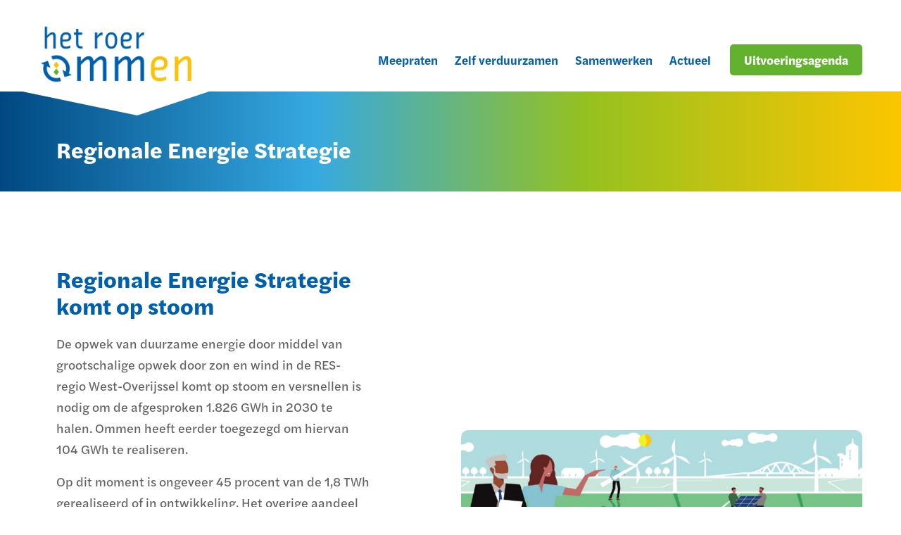

--- FILE ---
content_type: text/html; charset=UTF-8
request_url: https://www.hetroerommen.nl/regionale-energie-strategie
body_size: 4486
content:
<!doctype html>
<html class="no-js" lang="nl">
<head>
	
 	<meta charset="utf-8">
    <meta http-equiv="x-ua-compatible" content="ie=edge">
	<meta name="viewport" content="width=device-width, initial-scale=1, maximum-scale=1, user-scalable=no"/>
    <link rel="shortcut icon" href="/themes/hetroerommen/images/favicon.png" type="image/x-icon" />
    <link rel="apple-touch-icon-precomposed" type="image/png" href="/themes/hetroerommen/images/apple-touch-icon.png" sizes="120x120">

	<title>Regionale Energie Strategie komt op stoom | Het Roer Ommen</title>
    <meta name="description" content="De opwek van duurzame energie door middel van grootschalige opwek door zon en wind in de RES-regio West-Overijssel komt op stoom. Lees hier meer!" />
    <meta name="robots" content="index,follow" />
    <link href="https://www.hetroerommen.nl/regionale-energie-strategie" rel="canonical" />
	
	<!-- Global site tag (gtag.js) - Google Analytics -->
	<script async src="https://www.googletagmanager.com/gtag/js?id=G-DVTNHP6FYL"></script>
	<script>
	  window.dataLayer = window.dataLayer || [];
	  function gtag(){dataLayer.push(arguments);}
	  gtag('js', new Date());

	  gtag('config', 'G-DVTNHP6FYL');
	</script>
	
	<link rel="stylesheet" href="/themes/hetroerommen/assets/foundation/css/app.css">
	<link rel="stylesheet" href="/themes/hetroerommen/css/topbar.css">

	<meta name="twitter:card" content="summary_large_image" />
	<meta name="twitter:title" content="Regionale Energie Strategie | Het Roer Ommen" />
	<meta name="twitter:description" content="Onze gemeentestap." />
	<meta name="twitter:domain" content="https://www.hetroerommen.nl/regionale-energie-strategie" />
	<meta name="twitter:image" content="https://www.hetroerommen.nl/themes/hetroerommen/images/social_card.jpg" />

	<meta property="og:title" content="Regionale Energie Strategie | Het Roer Ommen" />
	<meta property="og:type" content="Website" />
	<meta property="og:image" content="https://www.hetroerommen.nl/themes/hetroerommen/images/social_card.jpg" />	
	<meta property="og:url" content="https://www.hetroerommen.nl/regionale-energie-strategie" />
	<meta property="og:description" content="Onze gemeente werkt toe naar ‘Ommen in 2050 energieneutraal’." /> 
		

<style>
	/* Background colours */
	.bg-primary {
		background-color: #FBC209 !important;
	}
	.bg-primary-light {
		background-color: rgba(251,194,9,0.1) !important;
	}
	.bg-secondary {
		background-color: #005FAB !important;
	}
	.bg-secondary-light {
		background-color: rgba(0,95,171,0.1) !important;
	}
	.bg-color3 {
		background-color: #36a9e1 !important;
	}
	.bg-color3-light {
		background-color: rgba(54,169,225,0.1) !important;
	}
	.bg-color4 {
		background-color: #62B22F !important;
	}
	.bg-color4-light {
		background-color: rgba(98,178,47,0.1) !important;
	}
	.bg-light {
		background-color: #EEEDED !important;
	}
	.bg-white {
		background-color: #ffffff !important;
	}
	.bg-white-light {
		background-color: rgba(255,255,255,0.1) !important;
	}
	.bg-dark {
		background-color: #001f38 !important;
	}
	.bg-dark-light {
		background-color: rgba(0,31,56,0.1) !important;
	}

	/* Text colours*/
	.c-primary {
		color: #FBC209 !important;
	}
	.c-primary-light {
		color: rgba(251,194,9,0.1) !important;
	}
	.c-secondary {
		color: #005FAB !important;
	}
	.c-secondary-light {
		color: rgba(0,95,171,0.1) !important;
	}
	.c-color3 {
		color: #36a9e1 !important;
	}
	.c-color3-light {
		color: rgba(54,169,225,0.1) !important;
	}
	.c-color4 {
		color: #62B22F !important;
	}
	.c-color4-light {
		color: rgba(98,178,47,0.1) !important;
	}
	.c-light {
		color: #EEEDED !important;
	}
	.c-white {
		color: #ffffff !important;
	}
	.c-dark {
		color: #001f38 !important;
	}

	/* HR colours*/
	.hr-narrow {
		border-color:#FBC209;
	}
	.hr-primary {
		border-color:#FBC209;
	}
	.hr-secondary {
		border-color:#005FAB;
	}
	.hr-color3 {
		border-color:#36a9e1;
	}
	.hr-color3 {
		border-color:#36a9e1;
	}

	/* Button colours */
	.button {
		background-color: #FBC209;
	}
	.button:hover {
		background-color: rgb(251,194,9);
		box-shadow: 0 0 30px rgba(251,194,9,0.5)
	}
	.button.primary {
		background-color: #FBC209;
	}
	.button.primary:hover {
		background-color: rgb(251,194,9);
		box-shadow: 0 0 30px rgba(251,194,9,0.5)
	}
	.button.primary-light {
		background-color: rgba(251,194,9,0.1);
		color: #ffffff !important;
	}
	.button.primary-light:hover {
		background-color: rgb(251,194,9);
		color: #ffffff !important;
	}
	.button.secondary {
		background-color: #005FAB;
	}
	.button.secondary:hover {
		background-color: rgb(0,95,171);
		box-shadow: 0 0 30px rgba(0,95,171,0.5)
	}
	.button.secondary-light {
		background-color: rgba(0,95,171,0.1);
		color: #005FAB !important;
	}
	.button.secondary-light:hover {
		background-color: rgb(0,95,171);
		color: #ffffff !important;
		box-shadow: 0 0 30px rgba(0,95,171,0.5)
	}
	.button.color3 {
		background-color: #36a9e1;
	}
	.button.color3:hover {
		background-color: rgb(54,169,225);
		box-shadow: 0 0 30px rgba(54,169,225,0.5)
	}
	.button.color3-light {
		background-color: rgba(54,169,225,0.1);
		color: #36a9e1 !important;
	}
	.button.color3-light:hover {
		background-color: rgb(54,169,225);
		color: #ffffff !important;
		box-shadow: 0 0 30px rgba(54,169,225,0.5)
	}
	.button.color4 {
		background-color: #62B22F;
	}
	.button.color4:hover {
		background-color: rgb(98,178,47);
		box-shadow: 0 0 30px rgba(98,178,47,0.5)
	}
	.button.color4-light {
		background-color: rgba(98,178,47,0.1);
		color: #62B22F !important;
	}
	.button.color4-light:hover {
		background-color: rgb(98,178,47);
		color: #ffffff !important;
		box-shadow: 0 0 30px rgba(98,178,47,0.5)
	}
	.button.light {
		background-color: #EEEDED;
		color: #FBC209 !important;
	}
	.button.light:hover {
		background-color: rgba(238,237,237,0.8);
		color: #FBC209 !important;
	}
	.button.white {
		background-color: #ffffff;
		color: #FBC209 !important;
	}
	.button.white:hover {
		background-color: rgba(255,255,255,0.8);
		color: #FBC209 !important;
	}
	.button.dark {
		background-color: #001f38;
	}
	.button.dark:hover {
		background-color: rgba(0,31,56,0.8);
	}
	.button.hollow {
		border-width: 2px !important;
		border-color: rgba(0,31,56,0.1) !important;
		color: #FBC209;
		box-shadow: none;
	}
	.button.hollow:hover {
		border-color: rgb(251,194,9) !important;
		color: #FBC209;
		box-shadow: none;
	}
	.button.hollow i {
		color: #FBC209;
	}
	.button.text {
		color: #FBC209;
	}

</style>
</head>
<body  id="page-134338" class="page page-front-no page-type-cms page-secured-no page-tpl-vervolgpagina page-language-nl page-region-nl user-no">
			
				
		<!-- Top Bar -->
		<div id="topbar" class="topbar no-cover ">

			<div class="topbar-extra bg-white">
				<div class="grid-container  is-relative">
					<div class="grid-x grid-margin-x align-justify align-middle" >
						<div class="cell medium-7 large-auto topbar-extra-content left">
							
																								<ul class="menu align-left usp-menu">
									 									
								</ul>
								
								
						
						</div>
						<div class="cell auto topbar-extra-content right">
							
								<ul class="menu align-right">
																																																												
								</ul>
								
						</div>
					</div>
				</div>

			</div>
			<div id="stickybar" data-sticky-container>
				<div class="sticky " data-sticky data-options="marginTop:0;" data-top-anchor="stickybar:top" data-sticky-on="small">	
				
				<div class="sticky-bg bg-white"></div>
				<div class="grid-container menu-container ">
						<div class="menu-wrap">
														<a class="logo" href="/" title="Het Roer Ommen"></a>
							
							
							<ul class="topnav dropdown menu align-center" data-dropdown-menu>
																																	
									<li class="menu-item menu-119468   ">
										<a href="/meepraten">Meepraten</a>
																			</li>
																									
									<li class="menu-item menu-119471   ">
										<a href="/zelf-verduurzamen">Zelf verduurzamen</a>
																			</li>
																									
									<li class="menu-item menu-119470   ">
										<a href="/samenwerken">Samenwerken</a>
																			</li>
																									
									<li class="menu-item menu-134330   ">
										<a href="/actueel">Actueel</a>
																			</li>
								
								
							</ul>
							
							<ul class="topnav dropdown menu actions align-right" data-dropdown-menu>

																																											<li class="menu-action"><a href="/uitvoeringsagenda" class="small button color4 topbar-action">Uitvoeringsagenda</a></li>
																	
								<li><a href="javascript:void(0)" class="touchnav-button bg-primary-light" data-toggle="touch-navigation">Menu<i class="far fa-bars"></i><i class="far fa-times"></i></a></li>
							</ul>

														<div class="dropdown-pane mega-dropdown" id="touch-navigation" data-dropdown  data-close-on-click="true">

								<div class="grid-container full is-relative">
									<div class="grid-x align-center">

										<div class="cell medium-12">
											
											<ul class="vertical menu accordion-menu" data-accordion-menu data-submenu-toggle="true" data-multi-open="false">
													<li class="menu-item "><a href="/">Home</a></li>
																																						<li class="menu-item menu-119468   ">
													<a href="/meepraten">Meepraten </a>
																											</li>
																																																		<li class="menu-item menu-119471   ">
													<a href="/zelf-verduurzamen">Zelf verduurzamen </a>
																											</li>
																																																		<li class="menu-item menu-119470   ">
													<a href="/samenwerken">Samenwerken </a>
																											</li>
																																																																											<li class="menu-item menu-134330   ">
													<a href="/actueel">Actueel </a>
																											</li>
																																																																																																																																																																																																																																																																																																																																																																																																																																																																																																																																																																																																																																																																																																																																						</ul>
											
											<ul class="menu vertical extra-menu">
																																																								
											</ul>
										</div>

									</div>
								</div>

							</div>

						</div>
				</div>
				</div>
			</div>
		</div>
		<!-- // Top Bar -->
    
			
			<div class="cover-placeholder bg-gradient">
			<div class="grid-container">
				<div class="grid-x grid-margin-x align-middle">
					<div class="cell auto cover-placeholder-heading">
						<h1 class="cover-placeholder-title">Regionale Energie Strategie</h1>											</div>
				</div>
			</div>
		</div>
	
    
	
	
	
										

							<section id="section-1119631"  class="section-wrapper swiper-slide  bg-white  none  content-section   margin-top-none margin-bottom-none padding-top-medium padding-bottom-medium ">
									<div class="lazy bg-section-image bg-white bg-size-cover bg-width-100 bg-height-100 bg-position-left bg-crop-ce opacity-10" ></div>
										
			

			<div class="grid-container  is-relative ">

				
				<div class="grid-x grid-margin-x align-middle align-justify" >

										<div class="cell large-5 large-order-1 section-content content-flex ">
						
							
																				<h2 class="section-title title-medium">Regionale Energie Strategie komt op stoom</h2>
																											<div class="section-lead ">
								<p>De opwek van duurzame energie door middel van grootschalige opwek door zon en wind in de RES-regio West-Overijssel komt op stoom en versnellen is nodig om de afgesproken 1.826 GWh in 2030 te halen. Ommen heeft eerder toegezegd om hiervan 104 GWh te realiseren.</p>

<p>Op dit moment is ongeveer 45 procent van de 1,8 TWh gerealiseerd of in ontwikkeling. Het overige aandeel van 55 procent moet nog worden ontwikkeld. De productie van zon op dak is hoger dan verwacht, waardoor de RES-regio West-Overijssel met zonne-energie op schema ligt. Het aandeel wind blijft echter achter in West-Overijssel.</p>

							</div>
																					<div class="section-listing   ">
								<ul>
																		<li>
										<a href="https://www.hetroerommen.nl/site/download/1dLtKtvGKN7m?type=open" target="_blank" class="section-listing-link"><span class="section-listing-icon bg-primary-light"><i class="far fa-chevron-right c-primary"></i></span> Lees volledig persbericht</a>									</li>
																		<li>
										<a href="https://www.reswestoverijssel.nl/monitor/voortgangsrapportage+juli+2023/default.aspx" target="_blank" class="section-listing-link"><span class="section-listing-icon bg-primary-light"><i class="far fa-chevron-right c-primary"></i></span> Bekijk voortgangsrapportage</a>									</li>
																	</ul>
							</div>
							
							
						
					
					</div>

										<div class="cell large-6 large-order-2" >

													<div rel="gallery1119631" class="single-image section-images is-relative ">
																
																												<figure itemprop="associatedMedia" itemscope itemtype="http://schema.org/ImageObject">
																																			<img src="/previews/2023/6/30/media_949_685020_w60_crop.jpg" data-src="/previews/2023/6/30/media_949_685020_w800_fit_ce.PNG" title="" alt="" class="lazy" />
													
																																</figure>
																								</div>
											</div>

				</div>

			</div>
						
								</section>

	
	
		<!-- FOOTER -->
		<footer id="footer-922468" class="footer-wrapper section-wrapper bg-light padding-top-medium padding-bottom-none">
							<div class="lazy bg-section-image bg-light  bg-width-100  bg-position-center bg-crop-ce opacity-none" ></div>
						<div class="grid-container is-relative ">
				<div class="grid-x grid-margin-x align-justify">
									

								<div class="cell medium-6 large-4 order-1">
										<div class="footer-content">
																							<img src="/previews/2023/9/13/media_949_692085_w500_crop_ce.png" />
																						<h4 class="footer-title">
												Adres
											</h4>
											<p>Gemeente Ommen<br />
Chevalleraustraat 2<br />
7731 EE Ommen</p>

<p>&nbsp;</p>



																																</div>

								</div>
				 
								
									
									


					
								<div class="cell medium-6 large-auto order-2">
										<div class="footer-content">
																						<h4 class="footer-title">
												Direct naar
											</h4>
											

																						<div class="footer-list">
												<ul class="no-bullet">
																										<li><a href="/meepraten" class="subnavlink">Uitnodigingskader Zonnevelden</a></li>
																										<li><a href="/klimaatakkoord" class="subnavlink">Klimaatakkoord</a></li>
																										<li><a href="/samenwerken" class="subnavlink">Regionale Energiestrategie West-Overijssel</a></li>
																										<li><a href="/zelf-verduurzamen" class="subnavlink">Duurzaam Bouwloket</a></li>
																										<li><a href="/zelf-verduurzamen" class="subnavlink">Zelf verduurzamen</a></li>
																									</ul>
											</div>
																																</div>
										
								</div>
				 
								
									
									

					<div class="cell medium-6 large-3 order-4">
						
						<div class="footer-content">
							
							<h4 class="footer-title">
								Volgen
							</h4>
							<p>Blijf op de hoogte met onze socials:</p>


							
																								
							<div class="social-list">
																<a href="https://twitter.com/gemeenteommen" target="_blank" class="twitter">
									<i class="fab fa-twitter"></i>
								</a>
																								<a href="https://www.facebook.com/gem.ommen" target="_blank" class="facebook">
									<i class="fab fa-facebook-f"></i>
								</a>
																
								
																<a href="https://www.linkedin.com/company/gemeente-ommen/" target="_blank" class="linkedin">
									<i class="fab fa-linkedin"></i>
								</a>
																							</div>
							
												
					</div>
				</div>
								</div>
			</div>
			<div class="copyright-wrapper">
				<div class="grid-container is-relative is-relative">
					<div class="grid-x grid-margin-x">
			
						<div class="copyright-content">
							
							<span class="copyright-text">&copy; 2026 - Het Roer Ommen</span>
	
							<ul class="menu">
																	<li><a href="/" class="subnavlink">Home</a></li>
																	<li><a href="/antwoordkaart" class="subnavlink">Antwoordkaart</a></li>
																	<li><a href="/sitemap" class="subnavlink">Sitemap</a></li>
															</ul>
																					
						</div>

					</div>
				</div>
			</div>
			
			<div class="section-shape top-right"></div>
		</footer>
		<!-- // -->


    
	
	<!-- Swiper Carousel -->
	<link rel="stylesheet" href="/themes/hetroerommen/assets/swiper/css/swiper.min.css"/>

	<!-- FancyBox -->
	<link rel="stylesheet" href="/themes/hetroerommen/assets/fancybox/jquery.fancybox.min.css">

	<!-- Template -->
	<link rel="stylesheet" href="/themes/hetroerommen/css/basics.css" />
	<link rel="stylesheet" href="/themes/hetroerommen/css/covers.css" />
	<link rel="stylesheet" href="/themes/hetroerommen/css/sections.css" />
	<link rel="stylesheet" href="/themes/hetroerommen/css/categories.css" />
	<link rel="stylesheet" href="/themes/hetroerommen/css/usp.css" />
	<link rel="stylesheet" href="/themes/hetroerommen/css/pricing.css" />
	<link rel="stylesheet" href="/themes/hetroerommen/css/testimonials.css" />
	<link rel="stylesheet" href="/themes/hetroerommen/css/postblocks.css" />
	<link rel="stylesheet" href="/themes/hetroerommen/css/textblocks.css" />
	<link rel="stylesheet" href="/themes/hetroerommen/css/sidebar.css" />
	<link rel="stylesheet" href="/themes/hetroerommen/css/footer.css" />

	<!-- WebFonts -->
	<link rel="stylesheet" href="https://use.typekit.net/yrm6atf.css">
	<link rel="stylesheet" href="/themes/hetroerommen/fonts/fontawesome/css/all.min.css">

	<!-- SCRIPTS -->
	<script src="/themes/hetroerommen/js/jquery.min.js"></script>
		<script src="/themes/hetroerommen/assets/foundation/js/foundation.min.js"></script>
	
	<script>
		$(document).foundation();
	</script>
	
	<!-- Swiper Carousel -->
	<script src="/themes/hetroerommen/assets/swiper/js/swiper.min.js"></script>

	<!-- FancyBox -->
	<script src="/themes/hetroerommen/assets/fancybox/jquery.fancybox.min.js"></script>

	<!-- Parallax -->
	<script src="/themes/hetroerommen/assets/parallax/parallax-background.min.js"></script>

	<!-- Masonry -->
	<script src="https://unpkg.com/masonry-layout@4/dist/masonry.pkgd.min.js"></script>

	<!-- LazyLoad -->
	<script src="https://cdn.jsdelivr.net/npm/vanilla-lazyload@15.1.1/dist/lazyload.min.js"></script>

	<!-- Custom -->
	<script src="/themes/hetroerommen/js/modalhistory.js"></script>
	<script src="/themes/hetroerommen/js/app.js"></script>

	
	<script>
		var lazyLoadInstance = new LazyLoad({
			elements_selector: ".lazy"
		});
		$('img').on(
			"load",
			function (event) {
				var $swiper = $(this).closest(".swiper-container");
				if ($swiper.length > 0) {
					if ($swiper[0].swiper) {
						$swiper[0].swiper.updateAutoHeight();
					}
				}
			}
		);

		setTimeout(function(){
			$('.swiper-slide img.lazy').each(function(){
				if (this.hasAttribute('data-src')) {
					this.src = this.getAttribute('data-src');
					this.classList.remove('lazy');
					// this.setAttribute('data-ll-status', 'loaded');
					this.removeAttribute('data-src');
					this.removeAttribute('loading');
				}
			});
		});

		$(document).ready(function() {
			$('A[rel="external"]').click(function(e){
				e.preventDefault(); // this will prevent the browser to redirect to the href
				// if js is disabled nothing should change and the link will work normally
				var url = $(this).attr('href');
				var windowName = $(this).attr('id');
				window.open(url, windowName, "height=660,width=970");
			});

			setTimeout(function() {
				$('.swiper-container').each(function() {
					if (this.swiper) {
						this.swiper.checkOverflow();
						this.swiper.updateProgress();
						this.swiper.navigation.update();
					}
				});
			}, 100);


		});

	</script>
	
	<script>
	
	</script>
	<!-- // SCRIPTS --></body>
</html>
<!-- Generated in 3.226 seconds -->

--- FILE ---
content_type: text/css
request_url: https://www.hetroerommen.nl/themes/hetroerommen/css/topbar.css
body_size: 8221
content:
/*
---------------------------
TOPBAR
---------------------------
*/
  
  #topbar {
	  width: 100%;
	  min-height: 90px;
	  position: relative;
	  top:0;
	  display: block;
	  background: #fff;
	  z-index: 9999 !important;
	  
	  -webkit-transition: all 0.4s cubic-bezier(0.165, 0.84, 0.44, 1), opacity 0.4s;
	  transition: all 0.4s cubic-bezier(0.165, 0.84, 0.44, 1), opacity 0.4s;
  
  }
  .is-reveal-open #topbar {
	  z-index: 9999999999 !important;
  }
  
  #topbar.scrolled {
	  background: rgba(255, 255, 255, 1);
	  transform: translateX(0%) translateY(-130px);
  }
  
  #topbar.nav-up {
	transform: translateX(0px) translateY(0px);
  }
  #topbar.scrolled.nav-up {
	  transform: translateX(0px) translateY(-130px);
  }

  #topbar.no-border:after {
	  opacity: 0;
  }
  #topbar.no-cover:after {
	  opacity: 0.08;
  }
  
  #topbar.scrolled:after {
	  opacity: 0.08;
  }
  
	  @media (max-width: 1460px) {
		  #topbar {
			  width: 100%;
		  }
  
	  }
	  @media (max-width: 1040px) {
		  #topbar {
			  width: 100%;
		  }
		  #topbar .grid-container {
			  max-width: 100%;
		  }
	  }
	  @media (max-width: 767px) {
		  #topbar {
			  height: 100px;
		  }
	  }
  
  /* Extra */
  .topbar-extra {
	  width: 100%;
	  height:40px;
	  padding: 0 0px 0 0px;
	  border-bottom: 1px solid rgba(255, 255, 255, 0.1);
	  z-index: 9;
	  -webkit-transition: opacity 0.4s;
	  transition: opacity 0.4s;
  }
  
  .scrolled .topbar-extra {
  /*
	  visibility: hidden;
	  opacity: 0;
  */
  }
  
  .topbar-extra-content {
	  display: flex;
	  align-items: center;
	  height: 100%;
	  margin-right: 0px
  }
  .topbar-extra-content .menu {
	width: 100%;
  
	  display: flex;
	  align-items: center;
	  height: 40px;
  
  }
  .topbar-extra-content .menu.align-left {
	  margin-left: -15px;
  }
  .topbar-extra-content .menu.align-right {
	  right: -15px;
  }
  @media (max-width: 1023px) {
	.topbar-extra-content.left {
		/* display: flex;
		visibility: visible; */
		display: none;
	}
	.topbar-extra-content .menu.align-right {
		right: 0px;
	}
  }
  @media (max-width: 767px) {
	  .topbar-extra-content {
		  /* display: none;
		  visibility: hidden; */
	  }
	  .topbar-extra-content.left {
		  /* display: flex;
		  visibility: visible; */
	  }
	  .topbar-extra-content .menu.align-left {
		  margin-left: 0;
	  }
  }	
  
  .topbar-extra-content .menu.align-right li:last-child {
	  border:0;
  }
  .topbar-extra-content .menu a {
	  /* color: rgba(0, 72, 130, 0.6); */
	  color: #005FAB;
	  font-size: 13px;
	  height: 40px;
	  display: flex;
	  align-items: center;
	  justify-content: flex-start;
	  padding: 10px 15px;
  }
  
  .topbar-extra-content .menu a i {
	  margin-right: 5px;
  }
  .button.dropdown::after {
  
  }
  
  .topbar-extra-content .menu a:hover {
	  color: #FBC209;
  }
  .topbar-extra-content .menu a.button {
	  color: #FBC209;
	  background-color: rgba(0,   33,   100, 0);
	  margin: 0 10px 0 10px;
	  font-weight: 700;
	  font-size: 12px;
	  border:0;
  }
  .topbar-extra-content .menu a.button:before {
	  display: none;
  }
  .topbar-extra-content .menu a.button:hover {
	  color: #FBC209 !important;
  }
  .topbar-extra-content .menu a.button.dropdown::after {
	  border-color: #fff transparent transparent;
  }
  
  .topbar-extra-content .menu a i {
	  position: relative;
	  top:1px;
	  font-size: 11px !important;
	  margin-left: 4px;
  }
  .topbar-extra-content .menu a i {
	  -webkit-transition: opacity 0.1s;
	  transition: opacity 0.1;
  }
  
  .change-language {
	  font-weight: 700;
  }
  
  .language-button {
	  width: 40px;
	  height: 40px;
	  margin-right: 0px;
	  border-radius: 0px;
	  background-repeat: no-repeat;
	  background-position: center center;
	  background-size: 20px auto;
  }
  
  .language-button.nl {
	  background-image: url('[data-uri]');
  }
  .language-button.uk {
	  background-image: url('[data-uri]');
  }
  .language-button.de {
	  background-image: url('[data-uri]');
  }
  
  
  
	  @media (max-width: 1280px) {
  
  
	  }
	  @media (max-width: 767px) {
		  .topbar-extra {
			  position: relative;
			  height: 30px;
		  }
		  .topbar-extra-content {
			  margin-right: 0;
		  }
		  .topbar-extra-content .menu {
			  justify-content: space-between;
			  height: 30px;
		  }
  
  
		  .topbar-extra-content .menu a.button {
			  margin-left: 0;
			  margin-right: 0;
			  font-size: 10px;
			  white-space: nowrap;
		  }
		  .topbar-extra-content .menu a {
			  /* color: rgba(0, 72, 130, 0.6); */
			  font-size: 10px;
			  height: 30px;
			  display: flex;
			  align-items: center;
			  padding-left: 5px;
			  padding-right: 5px;
  
		  }
  
	  }
  
  
  
  
  
  /* MENU */
  
  .menu-wrap {
	  position: relative;
	  width: 100%;
  
	  height: 90px !important;
	  display: flex;
	  align-items: center;
	  justify-content: center;
	  /* justify-content: space-between; */
  }

 #stickybar .sticky:after {
	position: absolute;
	bottom:-1px;
	left: 0;
	width: 100%;
	height: 1px;
	opacity: 0.1;
	content:'';
	background: #005FAB;
}

.sticky-bg {
	position: absolute;
	top: 0px;
	left: 0;
	width: 100%;
	height: 90px;

}
  
  /* Logo */
  .logo {
	  display: flex;
	  align-self: flex-start;
	  width: 220px;
	  height: 90px;
	  margin-left: 0px;
	  border-radius: 0 0 0px 0px;
	  z-index: 998 !important;
	  background: rgba(255, 255, 255, 1);
	  transform: translateY(-16px);
	  will-change: opacity;
	  -webkit-transition: all 0.2s ease-in-out;
	  -moz-transition: all 0.2s ease-in-out;
	  -ms-transition:all 0.2s ease-in-out;
	  transition: all 0.2s ease-in-out;
  }
  .logo:hover {
	transform: translateY(-13px);
  }
  .logo:before {
	position: absolute;
	bottom: -50px;
	left: -100px;
	width: 0;
	height: 0;
	border-style: solid;
	border-width: 50px 150px 0 240px;
	border-color: #fff transparent transparent transparent;
	transform: rotate(0deg);
	content: '';
  }
  .logo:after {
	position: absolute;
	top: 0px;
	left: 0px;
	right:0;
	bottom: -15px;
	content:'';
	background-repeat: no-repeat;
	background-size: contain;
	background-position: left;
	background-image: url('../images/logo-hetroerommen.png');
  }

  .is-stuck .logo {
	 transform: scale(.8) translateY(-10px);
  }
  .scrolled.nav-down .logo {
	  visibility: visible;
	  opacity: 1;
  }
  

	  @media (max-width: 1460px) {
		  .logo {
			  
		  }
	  }
	  @media (max-width: 1040px) {
		 
  
	  }
	  @media (max-width: 767px) {
		  .menu-container {
			  padding-left: 0px;
			  padding-right: 0px;
		  }
		  #stickybar .sticky:after {
			display: none;
			background: #005FAB;
		}
		
		.sticky-bg {
			position: absolute;
			top: 0px;
			left: 0;
			width: 100%;
			height: 70px;

		}
		.logo {
			margin-left: 15px;
			width: 150px;
			height: 70px;
			transform-origin: left;
		}
		.logo:before {
			position: absolute;
			bottom: -40px;
			left: -100px;
			width: 0;
			height: 0;
			
			border-style: solid;
			border-width: 50px 150px 0 240px;
			border-color: #fff transparent transparent transparent;
			transform: rotate(0deg) scale(0.6);
			content: '';
		}
		.logo:after {
			
			bottom: -10px;
			content:'';
			background-repeat: no-repeat;
			background-size: contain;
			background-position: left;
		  }
  
	  }
  
  
  .menu-wrap .topnav {
	  /* padding-left: 20px; */
	  justify-content: flex-end;
  }
  
  .menu-wrap .topnav.actions {
	  flex-grow: 0;
	  margin-right: 0px;
  }
  .is-stuck .menu-wrap {
	  /* height: 70px !important; */
  }
  .menu-wrap .topnav {
	  flex-flow: nowrap;
	  flex-grow: 1;
	  font-family: 'halyard-text', sans-serif;
  }
  .menu-wrap .topnav li {
	  position: relative;
  }
  .menu-wrap .topnav li:before {
	position: absolute;
	bottom: 0;
	left: 0px;
	width: 1px;
	height: 100%;
	background: rgba(255, 255, 255, 0.06);
	content: '';
  }
  .menu-wrap .topnav > li > a {
	  position: relative;
	  display: flex;
	  align-items: center;
	  font-weight: 600;
	  color: #005FAB;
	  font-size: 17px;
	  padding: 0px 0px;
	  margin: 0 12px;
	  height: 50px;
	  
  
  }
  
  .scrolled .menu-wrap .topnav > li > a {
	  /* height: 70px; */
  }
  
  .menu-wrap .topnav > li > a:before {
	  /* display: none; */
	  position: absolute;
	  bottom: 0;
	  left: 0px;
	  width: calc(100% + 1px);
	  height:3px;
	  transform: translateY(5px);
	  background: #FBC209;
	  content:'';
	  border-radius: 0px;
	  opacity: 0;
	  -webkit-transition: transform 0.3s cubic-bezier(0.165, 0.84, 0.44, 1), opacity 0.4s;
	  transition: transform 0.3s cubic-bezier(0.165, 0.84, 0.44, 1), opacity 0.4s;
  }
  .menu-wrap .topnav > li > a:hover:before {
	  transform: translateY(0px);
	  visibility: visible;
	  opacity: 1;
  }
  .topnav > li > a:hover {
	  color: #005FAB;
  }
  .topnav li.item-breadcrumb a,
  .topnav li.menu-active > a,
  .topnav li a.hover {
	  color: #005FAB;
  }
  .topnav li.item-breadcrumb a:before,
  .topnav li.menu-active > a:before,
  .topnav li a.hover:before {
	  transform: translateY(0px);
	  visibility: visible;
	  opacity: 1;
  }
  .dropdown.menu > li.menu-active > a {
	  color: #005FAB !important;
  }
  .dropdown.menu > li.is-active > a {
	  color: #005FAB !important;
  }
  
  .dropdown.menu>li.is-dropdown-submenu-parent>a {
	  padding-right: 15px;
  }
  .dropdown.menu>li.is-dropdown-submenu-parent>a::after {
	  position: absolute;
	  top: 50%;
	  transform: translate3d(0, -50%, 0);
	  right: 3px;
	  width: auto;
	  height: auto;
	  font-family: 'Font Awesome 5 Pro';
	  -moz-osx-font-smoothing: grayscale;
	  -webkit-font-smoothing: antialiased;
	  display: inline-block;
	  font-style: normal;
	  font-variant: normal;
	  text-rendering: auto;
	  font-weight: 700;
	  font-size: 12px;
	  line-height: 1;
	  content: "\f0d7";
	  opacity: 0.2;
	  border:0;
	  margin-top: 2px;
	  color: #005FAB
  }
  
  
  /* Actions */
  .menu-wrap .topnav.actions  > li > a {
	  font-size: 14px;
	  font-weight: 500;
  }
  .menu-wrap .topnav.actions  > li > a i {
	  font-size: 20px;
	  /* margin-left: 10px; */
  }
  .menu-wrap .topnav.actions  > li > a.topbar-action {
	  font-weight: 700;
	  padding-left: 20px;
	  padding-right: 20px;
	  margin:0 0 0 15px;
	  height: 44px;
	  font-size: 17px;
	
	  color: #fff
  }
  .menu-wrap .topnav.actions  > li > a.topbar-action:before {
	  display: none;
  }
  
  /* Touch nav */
  .menu-wrap .topnav.actions  > li > a.touchnav-button {
	  display: none;
	  padding-left: 15px;
	  padding-right: 45px !important;
	  border-radius: 5px;
	  font-weight: 700;
	  color: #005FAB;
	  font-size: 17px;
	  height: 44px;
  }
   .menu-wrap .topnav.actions  > li > a.touchnav-button i {
	color: #FBC209;
   }
  .menu-wrap .topnav.touchnav {
	  display: none;
  }
  
	  @media (max-width: 1460px) {
		  .menu-wrap .topnav > li > a,
		  .menu-wrap .topnav.actions > li > a {
			  /* margin: 0 10px; */
		  }
	  }
	  @media (max-width: 1130px) {
		  .menu-wrap {
			  position: relative;
			  width: 100%;
			  display: flex;
		  
			  justify-content: space-between;
		  }
		  .menu-wrap .topnav.dropdown {
			  display: none;
		  }
		  .menu-wrap .topnav > li > a:before {
			  display: none;
		  }
		  .menu-wrap .topnav.actions {
			  display: flex;
		  }
		  .menu-wrap .topnav.actions  > li > a.touchnav-button {
			  display: flex;
			  
  
		  }
		  .menu-wrap .topnav.actions  > li > a.touchnav-button i {
			  position: absolute;
			  top: 50%;
			  right: 15px;
			  transform: translateY(-50%);
			  font-size: 22px;
			  backface-visibility: hidden;
		  }
		  .menu-wrap .topnav.actions  > li > a.touchnav-button i.fa-bars {
			  display: block;
		  }
		  .menu-wrap .topnav.actions  > li > a.touchnav-button.hover i.fa-bars {
			  display: none;
			  visibility: hidden;
		  }
		  .menu-wrap .topnav.actions  > li > a.touchnav-button i.fa-times {
			  display: none;
			  right: 17px;
		  }
		  .menu-wrap .topnav.actions  > li > a.touchnav-button.hover i.fa-times {
			  display: block;
		  }
	  }
	  @media (max-width: 767px) {
		  .menu-wrap {
			  position: relative;
			  width: 100%;
			  max-width: 100%;
			  height: 70px !important;
			  padding-left: 0;
			  padding-right: 0;
		  }
		  .menu-wrap .topnav.actions {
			  align-items: center;
		  }
		  .menu-wrap .topnav > li > a {
			  height: 70px;
		  }
		  .menu-wrap .topnav.actions  > li.menu-action {
			  display: none;
		  }
		  .menu-wrap .topnav.actions  > li > a.topbar-action {
			  font-weight: 700;
			  font-size: 14px;
			  padding-left: 10px;
			  padding-right: 10px !important;
			  margin:0;
		  }
		  .menu-wrap .topnav.actions  > li > a.touchnav-button {
			  margin-right: 15px;
			  margin-left: 0;
		  }
  
	  }
  
 .topnav ul.submenu {
	margin-left: 0 !important;
 }
  .topnav .is-dropdown-submenu {
	  min-width: 240px;
	  z-index: 11;
	  padding: 10px 15px;
	  border-radius: 5px;
	  border: 0px solid rgba(0, 0, 0, 0.08);
	  background: #fff;
	  /* border-top: 1px solid rgba(0, 72, 130, 0.09); */
	  /* box-shadow: 0px 4px 12px rgba(0, 0, 0, 0.1); */
	  box-shadow: 0 10px 55px 5px rgba(0, 72, 130, 0.14);
	  -webkit-transition: all 0.2s cubic-bezier(0.165, 0.84, 0.44, 1);
	  transition: all 0.2s cubic-bezier(0.165, 0.84, 0.44, 1)
  }
  .topnav.actions .is-dropdown-submenu {
	  min-width: 210px;
  }
  
  .dropdown.menu>li.opens-right>.is-dropdown-submenu {
	  left: 0px;
	 
  }
  .is-dropdown-submenu > li {
	  border-bottom: 1px solid rgba(0, 0, 0, 0.08);
  }
  .is-dropdown-submenu > li:before {
	display: none;
  }
  .is-dropdown-submenu > li:last-child {
	  border: 0;
  }
  .is-dropdown-submenu > li > a {
	  width: 100%;
	  display: block;
	  color: #005FAB;
  }
  
  .dropdown .is-dropdown-submenu a {
	  position: relative;
	  padding: .5rem 2.5rem .5rem 0rem;
		font-size: 16px;
		line-height: 1.4;
	  font-weight: 600;
  }
  .dropdown .is-dropdown-submenu a:after {
	  margin-top: 0px;
	  position: absolute;
	  top: 13px;
	  right:5px;
	  transform: translateY(0);
	  font-family: 'Font Awesome 5 Pro';
	  -moz-osx-font-smoothing: grayscale;
	  -webkit-font-smoothing: antialiased;
	  display: inline-block;
	  font-weight: 700;
	  font-style: normal;
	  font-variant: normal;
	  text-rendering: auto;
	  font-size: 12px;
	  content: "\f054";
	  color: #FBC209;
	  -webkit-transition: all 0.1s ease-in-out;
	  -moz-transition: all 0.1s ease-in-out;
	  -ms-transition: all 0.1s ease-in-out;
	  transition: all 0.1s ease-in-out;
	  /* display: none; */
  }
  
  .is-dropdown-submenu > li > a:hover {
	  color: #FBC209;
  }
  .dropdown .is-dropdown-submenu a:hover:after {
	  color: #FBC209;
	  transform: translateX(2px)
  }
  .dropdown .is-dropdown-submenu li.menu-active a:after {
	  color: #FBC209;
  }
  
  .topnav .is-dropdown-submenu.js-dropdown-active {
	  display: block;
	  visibility: visible;
	  opacity: 1;
  }
  
	  @media (max-width: 1460px) {
		  .topnav .is-dropdown-submenu {
			  min-width: 320px;
		  }
		  /* .dropdown .is-dropdown-submenu a {
			  position: relative;
			  padding: .5rem 2.5rem .5rem 2.125rem;
		  }
		  .dropdown .is-dropdown-submenu a:after {
			  margin-top: 0px;
			  position: absolute;
			  top: 10px;
			  left:20px;
		  } */
	  }
	  @media (max-width: 640px) {
		  .topnav .is-dropdown-submenu {
			  min-width: 180px;
		  }
	  
		  .dropdown .is-dropdown-submenu a {
			  position: relative;
			  padding: .5rem 2.5rem .5rem 20px;
		  }
	  }
  
  /* Default Menu */
  
  
  
  /* Mega Menu */
  
  /*
  .is-dropdown-submenu-parent {
	  position: static;
  }
  .dropdown.menu > li.is-dropdown-submenu-parent > a {
	  padding-right: 0;
  }
  .dropdown.menu > li.is-dropdown-submenu-parent > a:hover {
	  color: #FBC209;
  }
  .dropdown.menu .menu-active > a {
	  color: #FBC209;
  }
  .dropdown.menu .menu-active > a:before {
	  height: 5px;
  }
  .dropdown.menu > li.is-dropdown-submenu-parent > a::after {
	  display: none;
  }
  */
  
  
  [data-whatinput=mouse] .menu li {
	  list-style: none;
  }
  .mega-dropdown {
  /* 	border-top: 1px solid rgba(0, 14, 41, 0.10); */
	  padding: 0;
	  left: 0 !important;
	  width: 100%;
	  box-shadow: none;
	  border-radius: 10px;
	  z-index: 11;
  
	  -webkit-box-shadow: 0px 22px 54px -28px rgba(0,0,0,0.5);
	  -moz-box-shadow: 0px 22px 54px -28px rgba(0,0,0,0.5);
	  box-shadow: 0px 22px 54px -28px rgba(0,0,0,0.5);
  }
  .mega-dropdown.search {
	  border-radius: 0 0 5px 5px;
	  z-index: 999;
	  top: 0px !important;
  }
  
  .menu-content {
	  border:0;
	  background: transparent;
  }
  /* List items */
  .menu-panel {
	  padding: 0 ;
  }
  .menu-panel-content {
	  padding: 35px 10px 80px 20px;
	  font-size: 14px;
  }
  .menu-panel-content p {
	  font-size: 15px;
	  color: #fff;
  }
  .menu-panel-content-title {
	  margin-bottom: 10px;
	  font-size: 1.76rem;
	  color: #fff;
  }
  .menu-panel-content-title.title-medium {
	  font-size: 1.4rem;
  }
  .menu-panel-title.title-large {
  
  }
  .menu-panel-content .menu-panel-content-button {
	  font-size: 16px !important;
	  font-weight: 700;
	  min-width: 0;
	  /* color: #fff !important; */
	  padding-left: 0 !important;
  }
  .menu-panel-content .menu-panel-content-button i {
	  margin-left:5px;
  }
  .menu-panel-content-image {
	  float: right;
	  width: 33.33%;
	  margin: 10px 0 15px 30px;
	  border-radius: 5px;
	  z-index: 1;
	  transition: all 12s ease-in-out;
	  transform-origin: center;
  }
  .menu-panel-content-image img {
	  border-radius: 5px;
  }
  
  .menu-panel-list {
	  width: 100%;
  }
  .menu-panel-list ul {
	  list-style: none;
	  padding:0;
	  margin:0 60px 0 0;
  }
  .menu-panel-list ul li {
	  padding:0;
  }
  .menu-panel-list ul li a{
	  position: relative;
	  padding: 10px 0;
	  line-height: 1;
	  display: inline-block;
	  font-size: 15px;
  }
  .menu-panel-list ul li a {
	  color: #0A0E21;
	  -webkit-transition: color 0.3s ease-in-out 0s;
		transition: color 0.3s ease-in-out 0s;
  }
  .menu-panel-list ul li a:hover {
	  color: #FBC209;
  }
  .menu-panel-image {
	  padding: 40px 40px;
	  background-size: cover;
	  background-repeat: no-repeat;
	  background-position: center center;
  }
  
  @media (max-width: 1023px) {
	  .side-menu {
		  padding: 36px 0 0px 0px;
		  border:0;
		  background: transparent;
	  }
	  .side-menu .side-menu-title a, .side-menu .side-menu-title a:active {
		  padding-left: 20px;
	  }
	  .side-menu .side-menu-title a:after {
		  content:'\f063'
	  }
  
  
  }
  @media (max-width: 767px) {
	  .side-menu {
		  padding: 0px 0 0px 0px;
		  border:0;
		  background: transparent;
	  }
	  .menu-panel-content-image {
		  display: none;
	  }
  }
  
  
  .touchnav-dropdown {
	  height: 100vh;
	  overflow: hidden;
	  -webkit-overflow-scrolling: touch;
  /* 	border-top: 1px solid rgba(0, 14, 41, 0.10); */
	  padding: 0;
	  left: 0 !important;
	  width: 100%;
	  box-shadow: none;
	  border-radius: 0;
	  z-index: 11;
  
	  -webkit-box-shadow: 0px 22px 54px -28px rgba(0,0,0,0.5);
	  -moz-box-shadow: 0px 22px 54px -28px rgba(0,0,0,0.5);
	  box-shadow: 0px 22px 54px -28px rgba(0,0,0,0.5);
  }
  
  
  /* FAB */
  a.touchnav-fab {
	  position: fixed;
	  bottom: 10px;
	  right: 10px;
	  width: 60px;
	  height: 60px;
	  border-radius: 100px;
	  background: #FBC209;
	  box-shadow: 0px 0px 30px rgba(0, 14, 41, 0.4);
  
	  display: none;
  }
  a.touchnav-fab i {
	  position: absolute;
	  top: 50%;
	  left: 50%;
	  transform: translate(-50%, -50%);
	  font-size: 22px;
	  backface-visibility: hidden;
	  color: #fff;
  }
  a.touchnav-fab i.fa-bars {
	  display: block;
  }
  a.touchnav-fab.hover i.fa-bars {
	  display: none;
	  visibility: hidden;
  }
  a.touchnav-fab i.fa-times {
	  display: none;
  
  }
  a.touchnav-fab.hover {
	  box-shadow: 0px 0px 30px rgba(0, 14, 41, 0.1);
  }
  a.touchnav-fab.hover i.fa-times {
	  display: block;
  }
  .reveal a.touchnav-fab {
	  z-index: 10;
  }
  
  @media (max-width: 767px) {
	  a.touchnav-fab {
		  display: block;
		  opacity: 0;
		  pointer-events: none;
		  transition: opacity .2s;
	  }
	  a.touchnav-fab.visible {
		  opacity: 1;
		  pointer-events: auto;
	  }
  
  }
  
  
  /* Touch Mobile navigation */
  #touch-navigation {
	  padding-bottom: 20px;
	  width: 600px;
	  left: auto !important;
	  right: 0 !important;
	  border-radius: 10px;
	  font-family: 'halyard-text', sans-serif;
	  background: #fff;
  }
  
  /* #touch-navigation.fab-menu {
	  position: fixed;
	  top: 0px !important;
	  left: 0 !important;
  } */
  
  #touch-navigation .accordion-menu {
	  margin: 0px 0 20px;
	  padding-top: 0px;
  }
  #touch-navigation.visible .accordion-menu {
	  margin-top:20px;
	  padding-top: 0px;
  }
  #touch-navigation .accordion-menu li.menu-title{
	  display: none;
	  font-size: 18px;
	  padding-left: 1.5rem;
  }
  #touch-navigation.visible .accordion-menu li.menu-title{
	  display: block
  }
  
  #touch-navigation .accordion-menu li {
	  border-bottom: 1px solid rgba(0, 0, 0, 0.04);
  }
  #touch-navigation .accordion-menu li:first-child {
	  border-top: 0px solid rgba(0, 0, 0, 0.04);
  }
  #touch-navigation .accordion-menu a {
	  font-weight: 600;
	  color: #005FAB;
	  padding: 1rem 1.5rem;
	  font-size: 18px;
  }
  #touch-navigation .accordion-menu .menu-active a {
	  color: #FBC209;
  }
  
  #touch-navigation .submenu-toggle {
	  top: 10px;
	  right: 20px;
	  width: 30px;
	  height: 30px;
	  border: 0px solid #eee;
	  background-color: rgba(0, 83, 87, 0.08);
	  border-radius: 3px;
  }
  #touch-navigation .submenu-toggle::after {
	  display: block;
	  width: 0;
	  height: 0;
	  border: inset 5px;
	  content: '';
	  border-bottom-width: 0;
	  border-top-style: solid;
	  border-color: #005FAB transparent transparent;
	  top: 0;
	  bottom: 0;
	  margin: auto;
	  opacity: 0.6;
  }
  
  /* Tweede niveau */
  
  #touch-navigation .accordion-menu .nested.is-accordion-submenu {
	  margin-left: 1.5rem;
  }
  #touch-navigation .accordion-menu .is-accordion-submenu {
	  margin-bottom: 20px;
  }
  #touch-navigation .accordion-menu .is-accordion-submenu .is-submenu-item  {
	  border: 0 !important;
  }
  #touch-navigation .accordion-menu .is-accordion-submenu a {
	  font-weight: 400;
	  color: #005FAB;
	  position: relative;
	  font-size: 15px;
	  border-bottom: 0;
	  padding: 0.6rem 1rem;
  }
  #touch-navigation .accordion-menu .is-accordion-submenu .menu-active a {
	  color: #FBC209;
  }
  
  #touch-navigation .accordion-menu .is-accordion-submenu a:before {
	  position: absolute;
	  left: 0px;
	  top:12px;
	  font-family: 'Font Awesome 5 Pro';
	  -moz-osx-font-smoothing: grayscale;
	-webkit-font-smoothing: antialiased;
	display: inline-block;
	font-weight: 700;
	font-style: normal;
	font-variant: normal;
	text-rendering: auto;
	   content: '\f054';
	  font-size:12px;
	  margin-right: 0px;
	  color: #FBC209;
  
	  -webkit-transition: all 0.2s ease-in-out;
	  -moz-transition: all 0.2s ease-in-out;
	  -ms-transition: all 0.2s ease-in-out;
	  transition: all 0.2s ease-in-out;
  
	   opacity: 1;
  }
  #touch-navigation .accordion-menu .is-accordion-submenu .menu-active a:before {
	  color: #FBC209;
	  opacity: 1;
  }
  
  #touch-navigation .extra-menu a {
	  font-weight: 400;
	  color: #005FAB;
	  font-size: 16px;
	  padding-left: 1.5rem;
  }
  #touch-navigation .extra-menu a i {
	  color: #FBC209;
	  margin-right: 10px;
	  font-size: 18px;
  }
  #touch-navigation .vertical.menu {
  
  }
	  @media (max-width: 870px) {
		  #touch-navigation {
			  
			  padding-bottom: 20px;
			  width: 100%;
			  left: auto !important;
			  right: 0 !important;
			  
			  border: 0;
		  }
		  #touch-navigation .accordion-menu {
			  margin: 100px 0 20px;
		  
		  }
	  }
	  @media (max-width: 767px) {
		  #touch-navigation {
			  border-radius: 0 0 5px 5px;
		  }
		  #touch-navigation .accordion-menu {
			  margin: 20px 0 20px;
		  
		  }
		  
	  }
  
  

--- FILE ---
content_type: text/css
request_url: https://www.hetroerommen.nl/themes/hetroerommen/css/basics.css
body_size: 8702
content:

*, ::after, ::before {
	box-sizing: border-box;
	
}

body
{
	
	font-family: 'halyard-text', sans-serif;
	font-weight: normal;
	background: #fff;
	font-size: 16px;
	color: #616161;

}
html.is-reveal-open, html.is-reveal-open body {
	position: static !important;
}
html {
	-webkit-font-smoothing: antialiased;
	-moz-osx-font-smoothing: auto;
}

#page-container {
	margin: auto;
	background: #fff;
}
@media screen and (-ms-high-contrast: active), (-ms-high-contrast: none) {
	#page-container {
		overflow: hidden;
	}
}

#page-container.active-notch {
	margin-top: 50px;
}

#content-container {
	position: relative;
	z-index: 1;
	background-color: #fff;
}

.grid-container {
	max-width: 1240px;
}

.grid-container.extra-wide {
/* 	max-width: 1472px; */
}


.grid-container.full.blocks {

}
.section-cta .grid-container {
	z-index: 999;
}
.searchbar .grid-container {
	z-index: 999;
}

@media (max-width: 1680px) {
	.grid-container {
		max-width: 1240px;
	}
}
	@media (max-width: 1460px) {
		.grid-container {
			max-width: 1200px;
			z-index: 2;
		}
	}
	@media (max-width: 1120px) {
		.grid-container {
			max-width: 1040px;
			z-index: 2;
		}
	}
	@media (max-width: 1040px) {
		.grid-container {
			max-width: 1000px;
			z-index: 2;
		}
	}
	@media (max-width: 1023px) {
		.grid-container {
			max-width: 98%;
			z-index: 2;
		}
	}
	@media (max-width: 640px) {
		.grid-container {
			max-width:100%;
			z-index: 2;
		}
	}


a {
	color: #FBC209;
	outline: 0;
	-webkit-transition: color 0.1s ease-in-out;
	-moz-transition: color 0.1s ease-in-out;
	-ms-transition: color 0.1s ease-in-out;
	transition: color 0.1s ease-in-out;
}
a i {
	-webkit-transition: color 0.1s ease-in-out;
	-moz-transition: color 0.1s ease-in-out;
	-ms-transition: color 0.1s ease-in-out;
	transition: color 0.1s ease-in-out;
}
a:hover {
	color: #e4a71a;
}

p {
	font-size: 1rem;
	line-height: 1.7;
	font-family: 'halyard-text', sans-serif;
}
p a {
	position: relative;
}
p.small {
	font-size: 0.86rem;
}


.column-count-1 {
	-webkit-column-count: 1; /* Chrome, Safari, Opera */
    -moz-column-count: 1; /* Firefox */
    column-count: 1;
}
.column-count-2 {
	-webkit-column-count: 2; /* Chrome, Safari, Opera */
    -moz-column-count: 2; /* Firefox */
	column-count: 2;
	-webkit-column-gap: 80px; /* Chrome, Safari, Opera */
    -moz-column-gap: 80px; /* Firefox */
    column-gap: 80px;
}
.column-count-3 {
	-webkit-column-count: 3; /* Chrome, Safari, Opera */
    -moz-column-count: 3; /* Firefox */
	column-count: 3;
	-webkit-column-gap: 60px; /* Chrome, Safari, Opera */
    -moz-column-gap: 60px; /* Firefox */
    column-gap: 60px;
}

h1, h2, h3, h4, h5, h6 {
	font-family: 'halyard-text', sans-serif;
	font-weight: 700;
	color: #005FAB;
 }
h1 small, h2 small, h3 small, h4 small, h5 small, h6 small {
	font-size: 100%;
	line-height: 1;
	font-weight: 400;
}
h1 span, h2 span, h3 span, h4 span, h5 span, h6 span {
	color: rgba(0, 72, 130, 0.6)
}

h1 a, h2 a, h3 a, h4 a, h5 a, h6 a {
	color: #FBC209;
	-webkit-transition: color .2s ease;
	transition: color .2s ease;
}
h1 a:hover, h2 a:hover, h3 a:hover, h4 a:hover, h5 a:hover, h6 a:hover {

}

[itemprop="video"] h2, [itemprop="video"] [itemprop="description"] {
	display: none;
}

[type='text'], [type='password'], [type='date'], [type='datetime'], [type='datetime-local'], [type='month'], [type='week'], [type='email'], [type='number'], [type='search'], [type='tel'], [type='time'], [type='url'], [type='color'], textarea {
	box-shadow: none ;
}
::placeholder {
	color:rgba(0, 72, 130, 0.6);
	opacity: 1; /* Firefox */
}



b, strong {
	font-weight: 700;
}
label {
	font-size: 16px;
	border-radius: 3px;
	color: #005FAB;
}
.label {
	border-radius: 3px;
}
a.label[href] {
	cursor: pointer;
}
.addform label {
	font-weight: 400;
}

.addform label[for="tijd-20821"] {
	margin-top: -25px;
	margin-bottom: 20px;
}
.addform .addformdescription{
	color: #005FAB;
	font-size: 20px;
}
.addform .addformdescription i{
	font-size: 26px;
}
 .addform .regel #submit {
 	margin-top:15px;
 }
.regel_campaign .col1.optional{
	width:95%;
	float:right;
}
textarea {
	min-height: 200px;
	border-radius: 3px;
}

input::placeholder, textarea::placeholder {
	position: relative;
}
input[readonly] {
	background: #fff;
	cursor: text
}
input[type='text'],input[type='email'],input[type='password'] {
	border: 1px solid rgba(0, 72, 130, 0.2);
	background-color: #ffffff;
	box-shadow: none !important;
	font-size: 16px;
	line-height: 1.6;
	color: #001f38;
	border-radius: 5px;
	height: 48px;
}


input:focus {
	border-color: #FBC209 !important
}
input[type='text'].invalid,input[type='email'].invalid,select.invalid,textarea.invalid {
	border-color: #131933 !important;
}
input[type='text'].valid,input[type='email'].valid,select.valid,textarea.valid {
	border-color: #2cc26f !important;
}

.addformlabel {
	font-size: 20px;
	color: #005FAB;
	font-weight: 700;
}

.addformArea {
	border: 1px solid rgba(0, 72, 130, 0.2);
	background-color: #ffffff;
	box-shadow: none !important;
	font-size: 16px;
	line-height: 1.6;
	color: #001f38;
	border-radius: 5px;
}
.addformArea:focus {
	border-color: #FBC209 !important
}

.formval-message {
	font-size: 0.85em;
	margin: -0.5em 0 1em 0;
	color: #131933;
}

.input-group-label {
	background-color: #fff;
}
.input-group-label:first-child {
	border-radius: 3px 0 0 3px;
}
.input-group-label:last-child {
	border-radius: 0 3px 3px 0;
}
.input-group-field:last-child {
	border-radius: 0 5px 5px 0;
}

.input-group-button .button {
}

[type=checkbox], [type=file], [type=radio] {
	margin-bottom:0;
}

select {
	border-radius: 5px;
	line-height: 1.4;
	appearance: none;
	height: 48px;
	border: 1px solid  rgba(34, 21, 90, 0.1);
	padding-left: 15px;
	background-image: url('[data-uri]');
	background-size: 10px auto;
	background-position: right -5px center;
	background-color: #f7f7f7;
	font-weight: 500;
	font-size: 14px;
	color: #FBC209;
}
.form-label {
	margin: 0;
	line-height: 1.4;
	margin-top: 7px;
	margin-bottom: 10px
}
.req {
	color: #FBC209;
	font-weight: 900;
}
.regel:first-of-type .col2,
form[action^="/wind"] .regel .col2{
	display: flex;
	align-items: flex-start;
	justify-content: flex-start;
	flex-wrap: wrap;
}
.regel:first-of-type .col2 label {
	width: 33%;
}
form[action^="/wind"] .regel .col2 label {
	width: 25px;
}
.regel:first-of-type .col2 label[for^="datumaanmelding"] {
	width: 100%;
}
.regel:first-of-type .col2 label[for^="a1energiebesparenikbe"] {
	width: 100%;
}
label.col1 {
	font-weight: 700;
}
.checkbox-wrap {
	display: flex;
	align-items: center;
	justify-content: flex-start;

}
.checkbox-wrap label.text  {
	position: relative;
	top:10px;
	margin:0;
	line-height: 1;
	padding:0;
	margin-left: -10px;
}
table thead, table tbody, table tfoot {
	border:0;
	color:#616161;
}
tbody tr:nth-child(2n){
	background:#eef7ff;	
}
/* Dropdown Pane */
.dropdown-pane {
	border: 0px;
	background: #fff;
	box-shadow: 0px 0px 11px rgba(0, 0, 0, 0.08);
}
.dropdown-pane.is-open {

}

.reveal-overlay {
	z-index: 10000;
}

.title-highlight {
	position: relative;
}
.title-highlight:before,
.title-highlight:after {
	position: absolute;
	top: 96%;
	right: 0%;
	width:100%;
	height: 4px;
	border-radius: 5px;
	content:'';
	background: #131933;
	transform: rotate(0deg);
}
.title-highlight:after {
	top: 100%;
	width:98%;
	transform: rotate(-1deg)
}

.text-highlight {
	position: relative;
}
.text-highlight:before,
.text-highlight:after {
	position: absolute;
	top: 100%;
	right: 0%;
	width:105%;
	height: 4px;
	border-radius: 5px;
	content:'';
	background: #131933;
	transform: rotate(-1deg);
}
.text-highlight:after {
	top: 107%;
	width:100%;
	transform: rotate(-4deg)
}

.close-button {
	color: rgba(0, 14, 41, 0.35)
}

.pagination-previous a::before, .pagination-previous.disabled::before {
	font-family: "Font Awesome 5 Pro";
	content: '\f323';
}
.pagination-next a::after, .pagination-next.disabled::after {
	font-family: "Font Awesome 5 Pro";
	content: '\f324';
}


/* Callouts */
.callout {
	border: 0;
	border-radius: 5px;
	padding-top: 14px;
	padding-bottom: 14px;
}
.callout .close-button {
	top: 14px;
}
.callout.default,
.callout.white {
	border: 1px solid rgba(0, 72, 130, 0.15)
}
.callout.primary {
	background-color: rgba(0, 137, 255, 0.15);
	color: #FBC209
}
.callout.primary i {
	color: #FBC209
}

.callout.secondary {
	background-color: rgba(255, 36, 54, 0.15);
	color: #131933
}
.callout.secondary i ,
.callout.secondary a {
	color: #131933
}

.callout.success {
	background-color: rgba(61, 179, 115, 0.15);
	color: #FBC209
}
.callout.success i,
.callout.success a {
	color: #2cc26f
}
.callout.warning {
	background-color: rgba(255, 125, 18, 0.15);
	color: #FBC209;
}
.callout.warning i,
.callout.warning a {
	color: #ff7e12
}

.callout.alert {
	background-color: rgba(255, 36, 54, 0.15);
	color: #131933
}
.callout.alert i,
.callout.alert a {
	color: #131933
}

.callout.with-icon {
	padding-left: 60px;
}
.callout.with-icon i {
	position: absolute;
	top: 18px;
	left: 20px;
	font-size: 22px;
}

.callout h4 i {
	color: inherit !important;
}
@media (max-width: 767px) {
	.callout.large {
		padding-top: 1rem;
		padding-right: 1rem;
		padding-bottom: 1rem;
		padding-left: 1rem;
	}
}

/*
---------------------------
TOOLTIPS
---------------------------
*/
.has-tip {
	border:0;
	font-weight: normal;
	position: relative;
	display: inline-block;
	cursor: pointer;
}
.tooltip {
	max-width: 14rem;
	font-size: 11px;
	border-radius: 0;
	line-height: 1.2;
	border-radius:3px;
}


/* Text Colors
------------------------------------------------
*/

.text-success,
.c-success {
	color: #2cc26f !important;
}
.text-warning,
.c-warning {
	color: #ff7e12 !important;
}
.text-alert,
.c-alert {
	color: #131933 !important;
}
.text-light-gray,
.c-light-gray {
	color: #bcbcba !important;
}
.text-medium-gray,
.c-medium-gray {
	color: #818180 !important;
}
.text-dark-gray,
.c-dark-gray {
	color: #474746 !important;
}

.text-black,
.c-black {
	color: #000;
}
.text-black-80,
.c-black-80 {
	color: rgba(0, 0, 0, 0.8);
}
.text-white,
.c-white {
	color: #ffffff !important;
}
.c-white-60 {
	color: rgba(255, 255, 255, 0.6) !important;
}


.c-twitter {
	color: #55acef !important;
}
.c-facebook {
	color: #3b5a99 !important;
}
.c-linkedin {
	color: #007bb5 !important;
}
.c-instagram {
	color: #a13cad !important;
}
.c-youtube {
	color: #e1302f !important;
}
.c-googleplus {
	color: #e44538 !important;
}

/* Background Colors
------------------------------------------------
*/
.bg-transparant {
	background-color: transparent !important;
}


.bg-email {
	background-color: #a5a5a5 !important;
}
.bg-twitter {
	background-color: #55acef !important;
}
.bg-twitter:hover {
	background-color: #4391cd !important;
}
.bg-facebook {
	background-color: #3b5a99 !important;
}
.bg-facebook:hover {
	background-color: #2f4d89 !important;
}

.bg-linkedin {
	background-color: #007bb5 !important;
}
.bg-linkedin:hover {
	background-color: #0573a6 !important;
}
.bg-instagram {
	background: #a13cad !important;
}
.bg-instagram:hover {
	background-color: #8c2d97 !important;
}
.bg-instagram.gradient {
	background: rgb(255,147,65);
	background: -moz-linear-gradient(45deg,  rgba(255,147,65,1) 0%, rgba(203,52,153,1) 60%, rgba(161,60,173,1) 100%);
	background: -webkit-linear-gradient(45deg,  rgba(255,147,65,1) 0%,rgba(203,52,153,1) 60%,rgba(161,60,173,1) 100%);
	background: linear-gradient(45deg,  rgba(255,147,65,1) 0%,rgba(203,52,153,1) 60%,rgba(161,60,173,1) 100%);
	filter: progid:DXImageTransform.Microsoft.gradient( startColorstr='#ff9341', endColorstr='#a13cad',GradientType=1 );
}

.bg-youtube {
	background-color: #e1302f !important;
}
.bg-youtube:hover {
	background-color: #c12020 !important;
}

.bg-googleplus {
	background-color: #e44538 !important;
}
.bg-googleplus:hover {
	background-color: #c13326 !important;
}

.bg-gradient {
	background: rgb(253,197,0);
	background: linear-gradient(270deg, rgba(253,197,0,1) 0%, rgba(149,193,31,1) 35%, rgba(54,169,225,1) 65%, rgba(0,72,130,1) 100%);
}


/* Text Style
------------------------------------------------
*/

.text-italic {
	font-style: italic;
}
.text-uppercase {
	text-transform: uppercase;
}

.font-weight-100 { font-weight: 100; }
.font-weight-200 { font-weight: 200; }
.font-weight-300 { font-weight: 300; }
.font-weight-400 { font-weight: 400; }
.font-weight-500 { font-weight: 500; }
.font-weight-600 { font-weight: 600; }
.font-weight-700 { font-weight: 700; }
.font-weight-800 { font-weight: 800; }
.font-weight-900 { font-weight: 900; }


/* Horizontal rules
------------------------------------------------
*/

hr {
	max-width: 100%;
	margin: 15px 0 15px;
	border-width: 1px;
	border-color: rgba(0, 0, 0, 0.1);
}
.text-center hr {
	margin-left: auto;
	margin-right: auto;
}

.hr-narrow {
	margin: 20px 0 10px;
	max-width: 8rem;
	border-width: 4px;
}

/* hr colours */
.hr-transparent {
	border-color: transparent !important;
}


/* Radius
------------------------------------------------
*/

.round {
	border-radius: 1000px;
}
.radius {
	border-radius: 5px;
}
.radius-tiny {
	border-radius: 2px;
}
.radius-small {
	border-radius: 4px;
}
.radius-medium {
	border-radius: 7px;
}
.radius-large {
	border-radius: 15px;
}

/* Paddings
------------------------------------------------
*/

.no-padding {
	padding: 0 !important;
}
.padding-none {
	padding: 0 !important;
}


/** Tiny **/

.padding-tiny {
	padding: 1rem 0;
}
.padding-tiny-all {
	padding: 1rem;
}
.padding-top-tiny {
	padding-top: 1rem;
}
.padding-bottom-tiny {
	padding-bottom: 1rem !important;
}
.padding-left-tiny {
	padding-left: 1rem;
}
.padding-right-tiny {
	padding-right: 1rem;
}

/** Small **/
.padding-small {
	padding: 2rem 0 !important;
}
.padding-small-all {
	padding: 2rem !important;
}
.padding-top-small {
	padding-top: 2rem !important;
}
.padding-bottom-small {
	padding-bottom: 2rem !important;
}
.padding-left-small {
	padding-left: 2rem;
}
.padding-right-small {
	padding-right: 2rem;
}
	@media (max-width: 640px) {
		.padding-top-small {
			padding-top: 1rem !important;
		}
		.padding-bottom-small {
			padding-bottom: 1rem !important;
		}
	}

/** Medium **/
.padding-medium {
	padding: 5rem 0 !important;
}
.padding-medium-all {
	padding: 5rem !important;
}
.padding-top-medium {
	padding-top: 5rem !important;
}
.padding-bottom-medium {
	padding-bottom: 5rem !important;
}
.padding-left-medium {
	padding-left: 5rem !important;
}
.padding-right-medium {
	padding-right: 5rem;
}

	@media (max-width: 640px) {
		.padding-top-medium {
			padding-top: 2rem !important;
		}
		.padding-bottom-medium {
			padding-bottom: 2rem !important;
		}
		.padding-left-medium {
			padding-left: 2rem !important;
		}
		.padding-right-medium {
			padding-right: 2rem !important;
		}

	}

/** Large **/
.padding-large {
	padding: 7rem 0;
}
.padding-large-all {
	padding: 7rem;
}
.padding-top-large {
	padding-top:7rem;
}
.padding-bottom-large {
	padding-bottom: 7rem;
}
.padding-left-large {
	padding-left: 7rem !important;
}
.padding-right-large {
	padding-right: 7rem;
}

	@media (max-width: 970px) {
		.padding-top-large {
			padding-top: 4rem;
		}
	}
	@media (max-width: 640px) {
		.padding-top-large {
			padding-top: 4rem;
		}
		.padding-bottom-large {
			padding-bottom: 4rem;
		}
		.section-cta.padding-bottom-large {
			padding-bottom: 5rem;
		}
		.padding-left-large {
			padding-left: 4rem;
		}
		.padding-right-large {
			padding-right: 4rem;
		}
	}

/** Extra Large **/
.padding-xlarge {
	padding: 10rem 0;
}
.padding-xlarge-all {
	padding: 10rem;
}
.padding-top-xlarge {
	padding-top: 10rem;
}
.padding-bottom-xlarge {
	padding-bottom: 10rem;
}
.padding-left-xlarge {
	padding-left: 10rem;
}
.padding-right-xlarge {
	padding-right: 10rem;
}
	@media (max-width: 640px) {
		.padding-top-xlarge {
			padding-top: 6rem;
		}
		.padding-bottom-xlarge {
			padding-bottom: 6rem;
		}
		.padding-left-xlarge {
			padding-left: 6rem;
		}
		.padding-right-xlarge {
			padding-right: 6rem;
		}
	}

/** Huge **/
.padding-huge {
	padding: 12rem 0;
}
.padding-huge-all {
	padding: 12rem;
}
.padding-top-huge {
	padding-top: 14rem;
}
.padding-bottom-huge {
	padding-bottom: 14rem;
}
.padding-left-huge {
	padding-left: 12rem;
}
.padding-right-huge {
	padding-right: 12rem;
}
	@media (max-width: 1023px) {
		.padding-top-huge {
			padding-top: 9rem;
		}
		.padding-bottom-huge {
			padding-bottom: 9rem;
		}
		.padding-left-huge {
			padding-left: 9rem;
		}
		.padding-right-huge {
			padding-right: 9rem;
		}
	}

	@media (max-width: 676px) {
		.padding-top-huge {
			padding-top: 8rem;
		}
		.padding-bottom-huge {
			padding-bottom: 8rem;
		}
		.padding-left-huge {
			padding-left: 8rem;
		}
		.padding-right-huge {
			padding-right: 8rem;
		}
	}


/** None **/
.padding-none {
	padding:0;
}
.padding-top-none {
	padding-top: 0 !important;
}
.padding-bottom-none {
	padding-bottom: 0 !important;
}
.padding-left-none {
	padding-left: 0 !important;
}
.padding-right-none {
	padding-right: 0 !important;
}


/* Margins
------------------------------------------------
*/

.no-margin {
	margin: 0 !important;
}

/** Tiny **/
.margin-top-tiny {
	margin-top:1rem;
}
.margin-bottom-tiny {
	margin-bottom: 0.5rem;
}
.margin-left-tiny {
	margin-left: 0.5rem;
}
.margin-right-tiny {
	margin-right: 0.5rem;
}

/** Small **/
.margin-top-small {
	margin-top: 2rem;
}
.margin-bottom-small {
	margin-bottom: 2rem;
}
.margin-left-small {
	margin-left: 2rem;
}
.margin-right-small {
	margin-right: 2rem;
}

/** Medium **/
.margin-top-medium {
	margin-top: 4rem ;
}
.margin-bottom-medium {
	margin-bottom: 4rem;
}
.margin-left-medium {
	margin-left: 4rem;
}
.margin-right-medium {
	margin-right: 4rem;
}
	@media (max-width: 1023px) {
		.margin-top-medium {
			margin-top: 3rem ;
		}
		.margin-bottom-medium {
			margin-bottom: 3rem;
		}
		.margin-left-medium {
			margin-left: 3rem;
		}
		.margin-right-medium {
			margin-right: 3rem;
		}
	}
	@media (max-width: 767px) {
		.margin-top-medium {
			margin-top: 2rem ;
		}
		.margin-bottom-medium {
			margin-bottom: 2rem;
		}
		.margin-left-medium {
			margin-left: 2rem;
		}
		.margin-right-medium {
			margin-right: 2rem;
		}
	}

/** Large **/
.margin-top-large {
	margin-top: 7rem;
}
.margin-bottom-large {
	margin-bottom: 7rem;
}
.margin-left-large {
	margin-left: 7rem;
}
.margin-right-large {
	margin-right: 7rem;
}
/** Huge **/
.margin-top-huge {
	margin-top: 7rem;
}
.margin-bottom-huge {
	margin-bottom: 7rem;
}
.margin-left-huge {
	margin-left: 7rem;
}
.margin-right-huge {
	margin-right: 7rem;
}
 
/* Position Fixed
------------------------------------------------
*/
.is-fixed {
	position: fixed;
}
.is-fixed-top {
	position: fixed;
	top:0;
	z-index: 999;
}
.is-fixed-bottom {
	position: fixed;
	bottom:0;
}


/* Position Absolute
------------------------------------------------
*/
.is-absolute-top {
	position: absolute !important;
	top:0;
	z-index: 999;
}
.is-absolute-bottom {
	position: absolute;
	bottom:0;
}
.is-absolute-left {
	position: absolute;
	left:0;
}
.is-absolute-right {
	position: absolute;
	right:0;
	left:auto;
}
.is-absolute-topleft {
	position: absolute;
	top:0;
}
.is-absolute-bottomleft {
	position: absolute;
	bottom:0;
}
.is-absolute-topright {
	position: absolute;
	top:0;
	right:0;
	left: auto !important;
}
.is-absolute-bottomright {
	position: absolute;
	right:0;
}



/* Position Relative
------------------------------------------------
*/
.is-relative {
	position: relative !important;
}
.is-relative {
	position: relative !important;
}

.z-index-999 {
	position: relative !important;
	z-index: 999 !important;
}

/* Widths
------------------------------------------------
*/
.width-100 {
	width: 100%;
}
.width-70 {
	width: 70%;
}
.width-60 {
	width: 63.5%;
}
.width-50 {
	width: 50%;
}
.width-25 {
	width: 25%;
}

/* Heights
------------------------------------------------
*/

.height-full {
	height: 100vh !important;
}
.height-100 {
	height: 100%;
}
.height-85 {
	height: 85vh;
}
.height-80 {
	height: 80vh;
}
.height-75 {
	height: 75vh;
}
.height-70 {
	height: 70vh;
}
.height-50 {
	height: 50vh;
}
.height-25 {
	height: 25%;
}


/* Opacity
------------------------------------------------
*/
.opacity-08 {
	opacity: 0.08 !important;
}
.opacity-10 {
	opacity: 0.1 !important;
}
.opacity-20 {
	opacity: 0.2 !important;
}
.opacity-30 {
	opacity: 0.3 !important;
}
.opacity-40 {
	opacity: 0.4 !important;
}
.opacity-50 {
	opacity: 0.5 !important;
}
.opacity-60 {
	opacity: 0.6 !important;
}
.opacity-70 {
	opacity: 0.7 !important;
}
.opacity-80 {
	opacity: 0.8 !important;
}
.opacity-90 {
	opacity: 0.9 !important;
}

/* Background Image Size
------------------------------------------------
*/
.bg-cover {
	background-repeat: no-repeat;
	background-position: center center;
	background-size: cover;
}
.bg-contain {
	background-repeat: no-repeat;
	background-position: center center;
	background-size: contain;
}


/* Image Blend modes
-----------------------------
*/
.multiply {
	background-blend-mode: multiply !important;
}
.screen {
	background-blend-mode: screen !important;
}
.overlay {
	background-blend-mode: overlay !important;
}
.soft-light {
	background-blend-mode: soft-light !important;
}
.hard-light {
	background-blend-mode: hard-light !important;
}
.darken {
	background-blend-mode: darken !important;
}
.lighten {
	background-blend-mode: lighten !important;
}
.color-dodge {
	background-blend-mode: color-dodge !important;
}
.saturation {
	background-blend-mode: saturation !important;
}
.color {
	background-blend-mode: color !important;
}
.luminosity {
	background-blend-mode: luminosity !important;
}

.mix-blend-mode-multiply {
	mix-blend-mode: multiply;
}
.mix-blend-mode-soft-light {
	mix-blend-mode: soft-light;
}
.mix-blend-mode-exclusion {
	mix-blend-mode: exclusion;
}




/* Buttons
------------------------------------------------
*/

.button-wrap {
	display: block;
}
.button {
	font-family: 'halyard-text', sans-serif;
	position: relative;
	margin: 0;
	font-size: 16px;
	font-weight: 600;
	min-width: 0;
	display: inline-flex;
	align-items: center;
	justify-content: center;
	padding-top: 18px;
	padding-bottom: 18px;
	padding-left: 30px;
	padding-right: 30px;
	border:0;
	border-radius: 5px;
	white-space: nowrap;
	-webkit-transition: all 0.3s cubic-bezier(0.165, 0.84, 0.44, 1);
	transition: all 0.3s cubic-bezier(0.165, 0.84, 0.44, 1);
}

.button:hover {
	
}
.button span {
	padding: 5px 1px;
	white-space: nowrap;
    text-overflow: ellipsis;
}
.button:active {

}

.button.text-left {
	padding-left: 1.5rem;
	padding-right: 2rem;
	text-align: left !important;
}

	@media (max-width: 1023px) {
		.button {
			align-items: flex-start;
			flex-wrap: wrap;
			white-space: normal;
			justify-content: center;
			text-align: center !important;
		}
	}
	@media (max-width: 767px) {
		.button {
			padding-top: 15px;
			padding-bottom: 15px;
			padding-left: 20px;
			padding-right: 20px;
		}
	}
	@media (max-width: 440px) {
		.button {
			padding-left: 15px;
			padding-right: 15px;
		}
	}


.button i {
	position: relative;
	margin:0 5px;
	-webkit-transition: transform 0.3s cubic-bezier(0.165, 0.84, 0.44, 1);
	transition: transform 0.3s cubic-bezier(0.165, 0.84, 0.44, 1);
}
.expanded.button.align-center {
	justify-content: center;
}

/* Icon Right */
.button.with-icon-right {

}
.expanded.button.with-icon-right {
	justify-content: space-between;
}
.expanded.button.with-icon-right.align-center {
	justify-content: center;
}

.button.with-icon-right i {
	margin-left: 10px;
	margin-right: 0;
	font-size: 16px;
}
.button:hover i {
	transform: translateX(3px);
}

.button.small.with-icon-right {

}


/* Icon Left */
.button.with-icon-left {

}
.button.with-icon-left i {
	margin-left: 0px;
	margin-right: 10px;
}
.button.with-icon-left:hover i {
	transform: translateX(-3px);
}
.searchbar .button.with-icon-left:hover i {
	transform: translateX(0px);
}

/* Hollow */
.button.hollow {
	background: transparent !important;
	border-width: 2px !important;
	border-color: rgba(0, 0, 0, 0.1);
	-webkit-transition: all 0.2s cubic-bezier(0.165, 0.84, 0.44, 1);
	transition: all 0.2s cubic-bezier(0.165, 0.84, 0.44, 1);
}

.section-wrapper.bg-primary .button.hollow,
.section-wrapper.bg-secondary .button.hollow,
.section-wrapper.bg-tertiary .button.hollow,
.section-wrapper.bg-dark .button.hollow {
	color: rgba(255, 255, 255, 1) !important;
}
.section-wrapper.bg-primary .button.hollow:hover,
.section-wrapper.bg-secondary .button.hollow:hover,
.section-wrapper.bg-tertiary .button.hollow:hover,
.section-wrapper.bg-dark .button.hollow:hover {
	color: rgba(255, 255, 255, 1) !important;
}

.bg-dark .button.hollow.white,
.bg-primary .button.hollow.white,
.bg-secondary .button.hollow.white,
.bg-tertiary .button.hollow.white {
	color: #fff;
}

/* transparent */
.button.text {
	position: relative;
	background: transparent !important;
	border:0;
	padding-left:0;
	box-shadow: none;
	text-align: left;
	display: inline-block;
	color: #005FAB
}


.button.tiny {
	padding-left: 0.75rem;
	padding-right: 0.75rem;
	padding-top: 10px;
	padding-bottom: 10px;
}
.button.tiny i {
	font-size: 0.85714em;
}
.button.small {
	padding-left: 1.5rem;
	padding-right: 1.5rem;
	padding-top: 11px;
	padding-bottom: 13px;
	font-size: 14px;
}
.button.small i {
	font-size: 12px;
}
.button.large {
	padding-top: 17px;
	padding-bottom: 18px;
	font-size: 18px;
	font-weight: 700;
	padding-left: 30px;
	padding-right: 30px;
}
.button.large i {
	top: 1px;
	font-size: 20px !important;
}
.button.large.expanded {
	font-size: 18px;
}


/* Text link */
.button.text-link {
	position: relative;
	font-weight: 700;
	background: transparent !important;
	box-shadow: none !important;
	padding-left: 0 !important;
	padding-right: 3rem;
	color: #005FAB !important;
}
.text-link:before {
	display:none;
}
.button.text-link:hover {
	color: #005FAB !important;
}

.text-link i {
	font-size: 100%;
	color: #FBC209;
	margin-left: 10px;
}
.text-link.dark {
	color: #001f38;
}


.section-wrapper.bg-primary .text-link,
.section-wrapper.bg-secondary .text-link,
.section-wrapper.bg-tertiary .text-link {
	color: rgba(255, 255, 255, 1) !important;
}


/* Button group */
.button-group .button{
	border-radius: 0;
}
.button-group .button:first-child{
	border-radius: 10px 0 0 10px;
}
.button-group .button:last-child{
	border-radius: 0 10px 10px 0px;
}

/* Dropdown */
.button.dropdown::after {
	position: absolute;
	right:13px;
	width: 12px;
	height: 12px;
	border: 0;
	content: '\f078';
	font-family: 'Font Awesome 5 Pro';
	-moz-osx-font-smoothing: grayscale;
  	-webkit-font-smoothing: antialiased;
  	font-weight: 700;
  	font-style: normal;
  	font-variant: normal;
	text-rendering: auto;
	font-size: 12px;
	top: 50%;
	transform: translateY(-46%);
	display: inline-block;
	float: right;
	margin-left: 0em;
	opacity: 0.3;
	-webkit-transition: all 0.2s ease-in-out;
	-moz-transition: all 0.2s ease-in-out;
	-ms-transition: all 0.2s ease-in-out;
	transition: all 0.2s ease-in-out;
}
.button.dropdown.hover {
	
}
.button.dropdown.hover::after {
	transform: translateY(-50%) rotate(-180deg);
	opacity: 1;
}



/* Deviders */
.section-divider {
	max-width: calc(100% -40px);
	display: block;
  	line-height: 0.5;
  	text-align: center;
  	overflow: hidden;
  	margin: 15px auto;
}
.section-content .section-divider {
	margin: 0 auto;
}

#page-content .section-divider img {
	width: 32px !important;
}
.section-divider span {
  	display: inline-block;
  	position: relative;
}
.section-divider span:before,
.section-divider span:after {
	content: "";
	position: absolute;
	height: 1px;
	background: rgba(34, 21, 90, 0.1);
	top: 50%;
	width: 900px;
}
.section-divider span:before {
  	right: 100%;
  	margin-right: 15px;
}
.section-divider span:after {
  	left: 100%;
 	margin-left: 15px;
}
.divider {
	width: 100%;
	display: block;
  	line-height: 0.5;
  	text-align: center;
  	overflow: hidden;
  	margin: 1rem 0;
}
	@media (max-width: 768px) {
		.divider {
			margin-top: 1rem;
		}
	}
.divider img {
	display: inline-block;
}

.divider span {
  display: inline-block;
  position: relative;
  height: 40px;
  line-height: 40px;
}
.divider span:before,
.divider span:after {
  content: "";
  position: absolute;
  height: 1px;
  background: rgba(0, 0, 0, 0.08);
  top: 50%;
  width: 600px;
}
.divider span:before {
  right: 100%;
  margin-right: 10px;
}
.divider span:after {
  left: 100%;
  margin-left:10px;
}
.divider.vertical {
	position: absolute;
	z-index: 2;
	top: 50%;
	left: 50%;
	margin: 0;
	padding: 0;
	width: 2px;
	height: 100%;
	line-height: 0;
	text-align: center;
	-webkit-transform: translateX(-50%);
	transform: translateX(-50%)
}
.right.divider.vertical {
	left: auto;
	right: 5px;
	top: 0%;
	-webkit-transform: translateX(0%);
	transform: translateX(0%)
}

.column-separator {
	position: absolute;
	z-index: 2;
	top: 50%;
	left: 100%;
	line-height: 0;
	text-align: center;
	transform: translateY(-50%);
	font-size: 34px;
	opacity: 0.2;
}

@media (max-width: 767px) {
	.column-separator {
		top: 94%;
		left: 50%;
		transform: translateY(0%) translateX(-50%) rotate(90deg);
	}
}

/* Flex Video
------------------------------------------------
*/

.responsive-embed-wrap {

}
.responsive-embed-wrap .responsive-embed {
	margin-bottom: 0rem;
}


/* Images
------------------------------------------------
*/

.image-slides {
	position: relative;
	border-radius: 5px;
	border: 0px solid #fff;
	
}


.image-slides img {
	border-radius: 5px;
}
.section-wrapper .large-9 .image-slides img,
.section-wrapper .large-10 .image-slides img,
.section-wrapper .large-12 .image-slides img {
	width: 100%
}
.section-wrapper .columns .image-slides {
	box-shadow: 0px 0 25px  rgba(0, 0, 0, 0.06);
}


.multiple img {
	border-radius: 0;
}


/* Hover item */
.gallery-item {
	display: block;
	position: relative;
	overflow: hidden;
	border-radius: 5px;
}
.image-slides-count-2 .gallery-item,
.image-slides-count-3 .gallery-item {
	overflow: hidden;
	border-radius: 0px;
}
.image-slides.multiple {
	border-radius: 5px;
	overflow: hidden !important;
}
.multiple .gallery-item {
	border-radius: 0;
}


.detail-slides .swiper-slide {

}
.gallery-item {
	display: flex;
	align-items: center;
}

.gallery-item:after {
	position: absolute;
	left:50%;
	top: 50%;
	margin-top: 0px;
	margin-left: 0px;
	width: 60px;
	height: 60px;
	line-height: 60px;
	border-radius: 100px;
	background: #FBC209;
	opacity: 0;
	visibility: hidden;
	color: #fff;
	text-align: center;
	font-family: 'Font Awesome 5 Pro';
 	font-weight: 400;
	-moz-osx-font-smoothing: grayscale;
  	-webkit-font-smoothing: antialiased;
  	display: inline-block;
  	font-style: normal;
  	font-variant: normal;
  	text-rendering: auto;
	content: "\f002";
	z-index: 88;
	transform: translate(-50%, -50%);
	-webkit-transition: all 0.2s ease-out;  /* Saf3.2+, Chrome */
	-moz-transition: all 0.2s ease-out;  /* FF4+ */
	-ms-transition: all 0.2s ease-out;  /* IE10? */
	-o-transition: all 0.2s ease-out;  /* Opera 10.5+ */
	transition: all 0.2s ease-out;
	pointer-events: none;
}
.gallery-item:hover:after {
	opacity: 1;
	visibility: visible;
}

.gallery-item:before {
	position: absolute;
	top:0;
	left: 0;
	right: 0;
	bottom:0;
	background: #001f38;
	opacity: 0;
	border-radius: 5px;
	content: '';
	-webkit-transition: all 0.2s ease-out;  /* Saf3.2+, Chrome */
	-moz-transition: all 0.2s ease-out;  /* FF4+ */
	-ms-transition: all 0.2s ease-out;  /* IE10? */
	-o-transition: all 0.2s ease-out;  /* Opera 10.5+ */
	transition: all 0.2s ease-out;
	pointer-events: none;
}
.gallery-item:hover:before {
	opacity: 0.1;
}

.image-slides-count-2 .gallery-item:before,
.image-slides-count-3 .gallery-item:before {
	border-radius: 0px;
}

.button.gallery-item:before,
.button.gallery-item:after {
	display: none;
}
.gallery-item.no-hover:before,
.gallery-item.no-hover:after {
	display: none;
}
@media (max-width: 767px) {
	.gallery-item:after {
		position: absolute;
		left:50%;
		top: 50%;
		margin-top: 0px;
		margin-left: 0px;
		width: 40px;
		height: 40px;
		line-height: 40px;
		border-radius: 100px;
	}
	.image-slides .swiper-button-prev,
	.image-slides .swiper-button-next {
		display: none;
	}
}

/* Pagination
------------------------------------------------
*/
.pagination {
	margin-top: 35px;
	margin-left: 0;
	margin-bottom: 1rem; }

.side-content .pagination {
	margin-top: 10px;
}
	.pagination::before, .pagination::after {
	  display: table;
	  content: ' ';
	  -webkit-flex-basis: 0;
		  -ms-flex-preferred-size: 0;
			  flex-basis: 0;
	  -webkit-box-ordinal-group: 2;
	  -webkit-order: 1;
		  -ms-flex-order: 1;
			  order: 1; }
	.pagination::after {
	  clear: both; }
	.pagination li {
	  margin-right: 0.0625rem;
	  border-radius: 3px;
	  font-size: 0.96rem;
	  display: none; }
	  .pagination li:last-child, .pagination li:first-child {
		display: inline-block; }
	  @media print, screen and (min-width: 40em) {
		.pagination li {
		  display: inline-block; } }
	.pagination a,
	.pagination button {
	  display: block;
	  padding: 0.1875rem 0.86rem;
	  border-radius: 3px;
	  color: #FBC209; }
	  .pagination a:hover,
	  .pagination button:hover {
		background: rgba(0, 72, 130, 0.103); }
	.pagination .current {
	  padding: 0.1875rem 0.625rem;
	  background: #FBC209;
	  color: #fefefe;
	  cursor: default; }
	.pagination .disabled {
	  padding: 0.1875rem 0.625rem;
	  color: #cacaca;
	  cursor: not-allowed; }
	  .pagination .disabled:hover {
		background: transparent; }
	.pagination .ellipsis::after {
	  padding: 0.1875rem 0.625rem;
	  content: '\2026';
	  color: #FBC209; }

  .pagination-previous a::before,
  .pagination-previous.disabled::before {
	display: inline-block;
	margin-right: 0.5rem;
	content: '\00ab'; }

  .pagination-next a::after,
  .pagination-next.disabled::after {
	display: inline-block;
	margin-left: 0.5rem;
	content: '\00bb'; }

/* Breadcrumbs
------------------------------------------------
*/


.breadcrumbs {
	position: relative;
	padding: 0px 0 0 0;
	margin: 0px 0 0rem 0;
	list-style: none;
	z-index: 9;
}

.content-breadcrumbs {
	padding: 15px 0 10px 0;
}


.breadcrumbs::after, .breadcrumbs::before {
    display: table;
    content: ' ';
    -ms-flex-preferred-size: 0;
    flex-basis: 0;
    -ms-flex-order: 1;
    order: 1
}

.breadcrumbs::after {
    clear: both
}

.breadcrumbs li {
    float: left;
    font-size: 14px;
    cursor: default;
    text-transform: none;
    color:#616161
}

.breadcrumbs li:not(:last-child)::after {
    position: relative;
    margin: 0 .75rem;
    opacity: 1;
    content: "\f054";
    font-family: 'Font Awesome 5 Pro';
	-moz-osx-font-smoothing: grayscale;
	-webkit-font-smoothing: antialiased;
	display: inline-block;
	font-style: normal;
	font-variant: normal;
	text-rendering: auto;
	font-size: 12px;
	line-height: 1;
    color: rgba(0, 72, 130, 0.3); 
}
.breadcrumbs li:first-child {
/* 	margin-right: .75rem; */
}
.breadcrumbs li:first-child::after {
/* 	display: none; */
}
.breadcrumbs a {
	font-weight: 400;
	color: #616161;
}
.breadcrumbs .current a {
	font-weight: 500;
	color: #FBC209; 
}
.breadcrumbs a:hover {
	color: #FBC209;
  	text-decoration: none
}
.breadcrumbs .disabled {
    color: rgba(255, 255, 255, 0.23);
    cursor: not-allowed
}

[class*=" bg-"]:not(.bg-white):not(.bg-light) .breadcrumbs li {
	color: rgba(255, 255, 255, 0.6) !important;
}
[class*=" bg-"]:not(.bg-white):not(.bg-light) .breadcrumbs li:not(:last-child)::after {
	color: rgba(255, 255, 255, 0.3) !important;
}
[class*=" bg-"]:not(.bg-white):not(.bg-light) .breadcrumbs a {
	color: rgba(255, 255, 255, 0.6) !important;
}
[class*=" bg-"]:not(.bg-white):not(.bg-light) .breadcrumbs .current a {
	color: rgba(255, 255, 255, 1) !important;
}
[class*=" bg-"]:not(.bg-white):not(.bg-light) .breadcrumbs a:hover {
	color: rgba(255, 255, 255, 1) !important;
}

@media (max-width: 767px) {
	.breadcrumbs li {
		font-size: 11px;
	}
}

/* ==========================================================================
   Browser Upgrade Prompt
   ========================================================================== */

.browserupgrade {
    margin: 0.2em 0;
    background: #ccc;
    color: #000;
    padding: 0.2em 0;
}

.clearer {
	height: 0px;
	font-size: 0px;
	line-height: 0px;
	padding: 0px 0px 0px 0px;
	margin: 0px 0px 0px 0px;
	clear: both;
}
.clearer.h5 {
	height: 5px;
}
.clearer.h10 {
	height: 10px;
}
.clearer.h15 {
	height: 15px;
}
.clearer.h20 {
	height: 20px;
}
.clearer.h25 {
	height: 25px;
}
.clearer.h30 {
	height: 30px;
}
.clearer.h35 {
	height: 35px;
}
.clearer.h40 {
	height: 40px;
}
.clearer.h45 {
	height: 45px;
}
.clearer.h50 {
	height: 50px;
}
.clearer.h55 {
	height: 55px;
}
.clearer.h60 {
	height: 60px;
}
.clearer.h65 {
	height: 65px;
}
.clearer.h70 {
	height: 70px;
}
.clearer.h75 {
	height: 75px;
}
.clearer.h80 {
	height: 80px;
}
.clearer.h85 {
	height: 85px;
}
.clearer.h90 {
	height: 90px;
}
.clearer.h95 {
	height: 95px;
}
.clearer.h100 {
	height: 100px;
}
.clearer.h120 {
	height: 120px;
}
.clearer.h140 {
	height: 140px;
}
.clearer.h160 {
	height: 160px;
}
.clearer.h180 {
	height: 180px;
}
.clearer.h200 {
	height: 200px;
}



/* ==========================================================================
   Print styles.
   Inlined to avoid the additional HTTP request:
   http://www.phpied.com/delay-loading-your-print-css/
   ========================================================================== */

@media print {
    *,
    *:before,
    *:after {
        background: transparent !important;
        color: #000 !important;
        box-shadow: none !important;
        text-shadow: none !important;
    }

    a,
    a:visited {
        text-decoration: underline;
    }

    a[href]:after {
        content: " (" attr(href) ")";
    }

    abbr[title]:after {
        content: " (" attr(title) ")";
    }

    /*
     * Don't show links that are fragment identifiers,
     * or use the `javascript:` pseudo protocol
     */

    a[href^="#"]:after,
    a[href^="javascript:"]:after {
        content: "";
    }

    pre,
    blockquote {
        border: 1px solid #999;
        page-break-inside: avoid;
    }

    /*
     * Printing Tables:
     * http://css-discuss.incutio.com/wiki/Printing_Tables
     */

    thead {
        display: table-header-group;
    }

    tr,
    img {
        page-break-inside: avoid;
    }

    img {
        max-width: 100% !important;
    }

    p,
    h2,
    h3 {
        orphans: 3;
        widows: 3;
    }

    h2,
    h3 {
        page-break-after: avoid;
    }
}


.fadeaway-text {
	position: relative;
	margin-bottom: -1rem;
}
.fadeaway-text:after {
	content: "";
	display: block;
	position: absolute;
	top: 0; right: 0; bottom: 0; left: 0;
	background: linear-gradient(to bottom, rgba(255, 255, 255, 0), rgba(255, 255, 255, 1));
}

@media (max-width: 768px) {
	.cookiebar_hide span, .cookiebar_info span{
		display: none !important;
		visibility: hidden !important;
	}

	a.cookiebar_hide{
		margin-left: 10px !important;
	}
}

--- FILE ---
content_type: text/css
request_url: https://www.hetroerommen.nl/themes/hetroerommen/css/covers.css
body_size: 3066
content:
/*
---------------------------
COVERS
---------------------------
*/
.cover-placeholder {
	width: 100%;
	padding: 60px 0 30px;
}
.cover-placeholder-heading {
	padding: 0 25px;
	text-align: left;
}
.cover-placeholder .cover-placeholder-title {
	font-size: 32px;
	color: #fff;
}
.cover-breadcrumbs {
	color: #fff;
}

.cover-slider {
	display: block;
	width: 100%;
	margin: auto;
	position: relative;
	margin: 0 0px
	/* width: calc(100% - 100px) */
}



@media (max-width: 640px) {
	.cover-placeholder {
		height: 140px;
	}
	.cover-slider {
		padding-top: 0px;
	}
}

.cover-shade-bottom {
	position: absolute;
	bottom:0;
	left:0;
	width: 100%;
	height: 200px;
	z-index: 8877;
	display: none;
}
.cover-shade-left {
	position: absolute;
	top:0;
	left:0;
	width: 100%;
	height: 100%;
	background: rgb(0, 31, 56);
	background: linear-gradient(90deg, rgba(0, 31, 56,1) 0%, rgba(0, 31, 56,0) 100%);
	opacity: 0.6;
	z-index: 1;
	
}
.cover-icon {
	 position: absolute;
	  top: 0;
	  right:0;
	  display: block;
	  width: 800px;
	  height: 800px;
	  background-repeat: no-repeat;
	  background-size: contain;
	  background-position: 50% 0%;
	  background-image: url('../images/icon.svg');
	  z-index: 2;
	  opacity: 0.7;
	
}

.cover-slide {
	position: relative;
	background-position: center center;
  	background-repeat: no-repeat;
	background-size: cover;
	overflow: hidden;
}
.cover-height-auto .cover-slide {
}
.cover-height-xsmall .cover-slide {
	min-height: 200px !important;
	height: 40vh !important;
	max-height: 200px !important;
}
.cover-height-small .cover-slide {
	min-height: 260px !important;
	height: 40vh !important;
	max-height: 260px !important;
}
.cover-height-medium .cover-slide {
	min-height: 500px !important;
	height: 60vh !important;
	max-height: 500px !important;
}
.cover-height-large .cover-slide {
	min-height: 500px !important;
	height: calc(80vh - 100px) !important;
	max-height: 700px !important;
}
.cover-height-full .cover-slide {
	min-height: 580px;
	height: 100vh !important;
	max-height: 100vh !important;
}
.cover1 .cover-height-full .cover-slide {
	min-height: 500px;
	height: calc(100vh - 160px) !important;
	max-height: 800px !important;
}

.cover-height-adaptive .cover-slide {

}
	@media (max-width: 1460px) {
		.cover1 .cover-height-full .cover-slide {
			min-height: 500px;
			height: calc(100vh - 130px) !important;
			max-height: 700px !important;
		}

	}
	@media (max-width: 1023px) {
		.cover1 .cover-height-full .cover-slide {
			min-height: 660px;
			height: 96vh !important;
			max-height: 700px !important;
		}
		.cover1 .cover-height-full .cover-slide {
			min-height: 520px !important;
			height: 80vh !important;
			max-height: 520px !important;
		}
	}
	@media (max-width: 767px) {
		.cover-icon {
			position: absolute;
			 top: 0;
			 left: -100px;
			 width: 100%;
			 height: 520px;
		}
		.cover-height-small .cover-slide {
			min-height: 120px !important;
			height: 40vh !important;
			max-height: 120px !important;
		}
		.cover-height-medium .cover-slide {
			min-height: 380px !important;
			height: 60vh !important;
			max-height: 380px !important;
		}
		.cover-height-large .cover-slide {
			min-height: 380px !important;
			height: 80vh !important;
			max-height: 380px !important;
		}
		.cover1 .cover-height-full .cover-slide {
			min-height: 560px !important;
			height: 96vh !important;
			max-height: 560px !important;
		}
		
	}
	@media (max-width: 400px) {
		.cover1 .cover-height-full .cover-slide {
			min-height: 480px !important;
			height: 96vh !important;
			max-height: 480px !important;
		}
	}


/* Cover background image */
.bg-cover-image {
	position: absolute;
	top:0;
	right:0;
	width: 100%;
	height: 100%;
	background-position: 50% 50%;
	background-size: cover;
	background-repeat: no-repeat;
	z-index: 1;

	transition: all 12s ease-in-out;
	transform-origin: center;
}
.bg-size-contain {
	background-size: contain;
}


/* Widths */
.bg-cover-image.bg-full,
.bg-cover-image.bg-width-100 {
	width: 100%;
}
.swiper-slide-active .bg-cover-image.bg-width-100 {
	transform: none;
}
.swiper-slide-active.with-animation .bg-cover-image.bg-width-100 {
	transform: scale(1.3);
}


.bg-cover-image.bg-width-75 {
	width: 75%;
}
.bg-cover-image.bg-width-66 {
	width: 66.66%;
}
.bg-cover-image.bg-width-60 {
	width: 60%;
}
.bg-cover-image.bg-width-50 {
	width: 50%;
}
.bg-cover-image.bg-width-40 {
	width: 40%;
}
.bg-cover-image.bg-width-33 {
	width: 33.333%;
}
.bg-cover-image.bg-width-25 {
	width: 25%;
}

	@media (max-width: 767px) {
		.bg-cover-image.bg-width-75,
		.bg-cover-image.bg-width-66,
		.bg-cover-image.bg-width-60,
		.bg-cover-image.bg-width-50,
		.bg-cover-image.bg-width-40,
		.bg-cover-image.bg-width-33,
		.bg-cover-image.bg-width-25 {
			width: 100%;
			opacity: 0.4 !important;
		}
	}

.bg-cover-shade {
	position: absolute;
	top:0;
	left:0;
	width: 100%;
	height: 100%;
/* 	background-position: 50% 50%; */
	background-position: 50% 50%;
	background-size: cover;
	background-repeat: no-repeat;
	z-index: 2;
}
.bg-cover-shade.width-50 {
	width: 50%;
}

/* Crop */
.bg-position-left.bg-crop-ne {
	background-position-x: left;
	background-position-y: top;
}
.bg-position-left.bg-crop-ce {
	background-position-x: left;
	background-position-y: center;
}
.bg-position-left.bg-crop-se {
	background-position-x: left;
	background-position-y: bottom;
}

.bg-position-right.bg-crop-ne {
	background-position-x: right;
	background-position-y: top;
}
.bg-position-right.bg-crop-ce {
	background-position-x: right;
	background-position-y: center;
}
.bg-position-right.bg-crop-se {
	background-position-x: right;
	background-position-y: bottom;
}

.bg-position-center.bg-crop-ne {
	background-position-x: center;
	background-position-y: top;
}
.bg-position-center.bg-crop-ce {
	background-position-x: center;
	background-position-y: center;
}
.bg-position-center.bg-crop-se {
	background-position-x: center;
	background-position-y: bottom;
}

/* Cover background video */
.cover-video {
	position: absolute;
	top:0;
	left:0;
	bottom:0;
	right:0;
  	border-right: none;
  	border-left: none;
}
.cover-poster {
	display: none;
}
  .touch .cover-video {
    display: none;
  }

  .touch .cover-poster {
    display: block !important;
  }

  .cover-video-container {
    position: absolute;
    height: 100%;
    width: 100%;
    overflow: hidden;
    background: #000e29;
  }


  .cover-video-container .filter {
    z-index: 100;
    position: absolute;
    background: rgba(0, 0, 0, 0.4);
    width: 100%;
  }

  .cover-video-container video {
    position: absolute;
    z-index: 0;
    top:50%;
    left:50%;

    -ms-transform: translateX(-50%) translateY(-50%);
    -moz-transform: translateX(-50%) translateY(-50%);
    -webkit-transform: translateX(-50%) translateY(-50%);



    height: 100%;
    width: 177.77777778vh; /* 100 * 16 / 9 */
    min-width: 100%;
    min-height: 56.25vw;

  }


/* CAPTION */

.cover-caption {
	position: absolute;
	display: block;
	width: 100%;
	z-index: 999;
	z-index: 3;
}


@media screen and (-ms-high-contrast: active), (-ms-high-contrast: none) {
	.cover-caption {
		top: 0; right: 0; bottom: 0; left: 0;
	}
	.cover-caption .grid-container, .cover-caption .grid-x {
		height: 100%;
	}
	.cover-caption .grid-x,
	.cover-caption .grid-x.align-justify {
		align-items: center !important;
	}
}
.cover-caption.is-absolute {
	position: absolute;
	display: block;
	width: 100%;
	z-index: 999;
}
.cover-caption.cover-relative {
	position: relative;
	display: block;
	width: 100%;
	z-index: 999;
}
.with-caption-top-right .cover-caption {
	top: 0 !important;
}
.with-caption-bottom-right .cover-caption {
	bottom: 0;
}

.cover-caption .grid-container {

}
.cover-heading {
	position: relative;
	padding: 20px 25px 20px 25px;
}
.text-center.cover-heading {
	margin: auto;
}
.align-center .cover-heading {
	margin: auto;
}
.cover-heading.boxed {
	margin: 20px 0;
	padding: 25px 25px 25px 25px;
}

.with-caption-top-left .cover-heading.boxed,
.with-caption-top-right .cover-heading.boxed {
	margin-top: 20px;
}
.with-caption-bottom-left .cover-heading,
.with-caption-bottom-right .cover-heading,
.with-caption-bottom-left .cover-heading.boxed,
.with-caption-bottom-right .cover-heading.boxed {
	margin-bottom: 40px;
}

.bg-cover-heading {
	position: absolute;
	top:0;
	left:0;
	right:0;
	bottom:0;
	border-radius: 5px;
	z-index: -1;
}


.modal .cover-heading {
	padding-left: 60px;
}

.cover-intro {
	
/* 	margin-left: -25px; */
	font-weight: 500;
	display: inline-block;
	margin-bottom: 15px;
	font-size: 24px;
	color: #FBC209;
	/* background: rgba(0, 14, 41, 0.2); */
	padding: 0px 0px;
	margin-left: 2px

}

.cover-intro.c-white {
	color: #fff !important;
}
.cover-heading.boxed .cover-intro {
	color: #fff
}

.cover-title {
	font-size: 38px;
	position: relative;
	min-height: 20px;
	margin-bottom: 0px;
}
.cover-title.with-words {
	min-height: 140px;
}
.large-8 .cover-title {
	max-width: 100%
}

.cover-title span {
	display: block;
	color: #fff;
}
.cover-title .first {
	font-size: 40px;
}
.cover-title.title-small {
	font-size: 34px;
}
.cover-title.title-medium {
	font-size: 48px;
	line-height: 1.1;
}
.cover-title.title-large {
	font-size: 54px;
	line-height: 1.1
}
.cover-title.title-xlarge {
	font-size: 63px;
	line-height: 1.1;
}
.cover-title.title-huge {
	font-size: 96px;
	line-height: 1.1;
}


.cover-lead {
	padding-top: 20px;
}
.cover-lead p {
	font-size: 1.250rem;
	font-weight: 400;
	line-height: 1.7;
}
.cover-lead p strong {
	font-weight: 700;
}
.cover-height-xsmall .cover-lead p,
.cover-height-small .cover-lead p {
	font-size: 1.1rem;
	margin-bottom:0;
}
.cover-footer {
	padding: 20px 0px 0px;
}

/* Listing */
.cover-lead ul {
	list-style: none;
	margin-left:0;
	margin-top: 20px !important;
}
.cover-lead ul li {
	position: relative;
	font-size: 18px;
	padding: 6px;
	padding-left: 35px;
	font-weight: 700;
}

.cover-lead ul li i {
	position: absolute;
	top:8px;
	left: 0px;
	font-size: 24px;
}

.text-center .cover-lead ul,
.align-center .cover-lead ul {
	display: flex;
	align-items: center;
	justify-content: center;
}
.text-center .cover-lead ul li,
.align-center .cover-lead ul li {
	margin-left: 10px;
	margin-right: 10px;
}
.cover-tags a {
	display: inline-block;
	padding: 0 10px;
}

.cover-button {
	padding-top: 18px;
	padding-bottom: 18px;
}



/* Listing */
.cover-listing {
	position: relative;
	padding: 0px;

	z-index: 996 !important;
}
.cover-listing .bg-cover-listing {
	position: absolute;
	top: 0;
	left: 0;
	right: 0;
	bottom: 0;
	width: 100%;
	height: 100%;
	border-radius: 10px;
	opacity: 0.92;
	z-index: -1;
}
.cover-listing-title {
	color: #fff;
}
.cover-listing.white .cover-listing-title {
	color: #FBC209;
}
.cover-listing ul {
	list-style: none;
	margin:0;
	padding:0 0 0;
}
.cover-listing ul li {
	border-bottom: 0;
	padding: 10px 0;
}
.cover-listing ul li:last-child {
	border:0;
}
.cover-listing ul li > .cover-listing-item {
	font-weight: 700;
	display: block;
	padding: 20px 1em 22px 25px;
	font-size: 24px;
	letter-spacing: 0px;
	border-radius: 5px;
	position: relative;
	line-height: 1;
	color: #fff;
	box-shadow: 0 0px 25px  rgba(0, 0, 0, 0.24);
}
.cover-listing.white ul li > .cover-listing-item {
	color: #005FAB;
}
.cover-listing li > a.cover-listing-item {

}
.cover-listing li > .cover-listing-item i {
	position: absolute;
	top: 25px;
	left: 20px;
	color: #fff;
	font-size: 18px;
	-webkit-transition: transform 0.1s ease-in-out;
	-moz-transition: transform 0.1s ease-in-out;
	-ms-transition: transform 0.1s ease-in-out;
	transition: transform 0.1s ease-in-out;
}
.cover-listing.white li > .cover-listing-item i {
	color: #131933;
	opacity: 0.2;
}

.cover-listing li > a.cover-listing-item i {
	left: auto;
	right: 25px;
}

.cover-listing li > a.cover-listing-item:hover {
	color: #fff;
}
.cover-listing li > a.cover-listing-item:hover i {
	transform: translateX(3px);
	color: #fff;
}
.cover-listing.white li > a.cover-listing-item:hover {
	color: #FBC209;
	opacity: 1;
}
.cover-listing.white li > a.cover-listing-item:hover i{
	color: #FBC209;
	opacity: 1;
}


	@media (max-width: 1460px) {
		.cover-title.title-small {
			font-size: 30px;
		}
		.cover-title.title-medium {
			font-size: 44px;
		}
		.cover-title.title-large {
			font-size: 48px;
			line-height: 1.2
		}
		.cover-title.title-xlarge {
			font-size: 56px;
			line-height: 1.2;
		}
		.cover-title.title-huge {
			font-size: 76px;
			line-height: 1.1;
		}
		.cover-lead ul li {
			font-size: 16px;
			padding: 6px;
			padding-left: 35px;
		}
		.cover-lead ul li i {
			position: absolute;
			top:6px;
			left: 0px;

		}
	}
	@media (max-width: 1280px) {
		.cover-heading {
			max-width: 100%;
		}
		.cover-title {
			font-size: 2.2rem;
			line-height: 1.1
		}
		.cover-title .first {
			font-size: 36px;
		}
		.cover-title.title-small {
			font-size: 26px;
		}
		.cover-title.title-medium {
			font-size: 40px;
		}
		.cover-title.title-large {
			font-size: 44px;
			line-height: 1.2
		}
		.cover-title.title-xlarge {
			font-size: 50px;
			line-height: 1.2;
		}
		.cover-title.title-huge {
			font-size: 60px;
			line-height: 1.1;
		}
		.cover-lead p {
			
	
		}
	}
	@media (max-width: 1023px) {
		.cover-heading {
			max-width: 100%;
			padding-left: 10px;
			padding-bottom: 0;
		}
		.cover-intro {
			font-size: 18px;
		}

		.cover-title {
			font-size: 2rem;
			line-height: 1.1;
		}
		.cover-title.title-small {
			font-size: 22px;
		}
		.cover-title.title-medium {
			font-size: 32px;
		}
		.cover-title.title-large {
			font-size: 36px;
			line-height: 1.2
		}
		.cover-title.title-xlarge {
			font-size: 42px;
			line-height: 1.2;
		}
		.cover-title.title-huge {
			font-size: 54px;
			line-height: 1.1;
		}

		.cover-listing ul {
			list-style: none;
			margin:0;
			padding:0 0 0;
			display: flex;
			align-items: center;
			flex-direction: row;
		}
		.cover-listing ul li {
			padding-right: 10px
		}
		.cover-listing ul li > .cover-listing-item {
			font-size: 18px;
			padding-right: 60px;
		}
		.cover-listing li > .cover-listing-item i {
			font-size: 15px;
		}


	}
	@media (max-width: 767px) {
		.cover-heading {
			padding-top: 0px;
			padding-left:5px;
			padding-right:0px;
		}
		.cover-heading.boxed {
			padding: 15px 15px 10px;
		}
		.cover-intro {
			font-size: 16px;
			margin-bottom: 5px;
			margin-left: 0px
		}
		.cover-title {
			font-size: 24px;
		}

		.cover-title.title-small {
			font-size: 18px;
		}
		.cover-title.title-medium {
			font-size: 22px;
			line-height: 1.2;
		}
		.cover-title.title-large {
			font-size: 24px;
			line-height: 1.1
		}
		.cover-title.title-xlarge {
			font-size: 28px;
			line-height: 1.1;
		}
		.cover-title.title-huge {
			font-size: 32px;
			line-height: 1.1;
		}

		.cover-lead {
			padding-top: 10px;
		}
		.cover-lead p {
			font-size: 1rem;
			font-weight: 400;
			line-height: 1.6;
		}
		.cover-lead p strong {
			font-weight: 700;
		}
		.cover-height-xsmall .cover-lead p,
		.cover-height-small .cover-lead p {
			font-size: 0.86rem;
			margin-bottom:0;
		}
		.cover-lead ul {
			list-style: none;
			margin-left:0;
			margin-top: 0px !important;
		}
		.cover-lead ul li {
			position: relative;
			font-size: 14px;
			padding: 2px;
			padding-left: 25px;
			font-weight: 400;
		}
		.cover-lead ul li i {
			position: absolute;
			top:5px;
			left: 0px;
			font-size: 16px;
		}
		.text-center .cover-lead ul,
		.align-center .cover-lead ul {
			/* display: flex;
			align-items: flex-start;
			justify-content: flex-start;
			flex-direction: column */
			flex-wrap: wrap;
			justify-content: center;
		}
		.text-center .cover-lead ul li,
		.align-center .cover-lead ul li {
			margin-left: 10px;
			margin-right: 10px;
		}

		.cover-listing ul {
			list-style: none;
			margin:0;
			padding:0 5px 0 5px;
			display: flex;
			align-items: flex-start;
			flex-direction: column;
		}
		.cover-listing ul li {
			padding: 0 0 10px;
			padding-right: 0px;
			width: 100%;
		}
		.cover-listing ul li > .cover-listing-item {
			
			font-size: 16px;
			padding-top: 15px;
			padding-bottom: 15px;
			padding-right: 60px;

		}
		.cover-listing li > .cover-listing-item i {
			top: 17px;
			font-size: 14px;
		}
	}


/* Items */
.cover-lead-item {
	color: #fff;
}

.cover-slides.single{
	/* align-items: center; */
}
.cover-slide {
	display: flex;
}

/* Align Left */
.with-caption-top-left {
	align-items: flex-start;
}
.with-caption-center-left {
	align-items: center;
}
.with-caption-bottom-left {
	align-items: flex-end;
}


/* Align Center */
.with-caption-top-center {
	align-items: flex-start;
	text-align: center
}
.with-caption-center-center {
	align-items: center;
	text-align: center
}
.with-caption-bottom-center {
	align-items: flex-end;
}

/* Align Right */
.with-caption-top-right {
	align-items: flex-start;
}
.with-caption-center-right {
	align-items: center;
}
.with-caption-bottom-right {
	align-items: flex-end;
}


.cover-height-adaptive .cover-caption {
	margin-top: 6rem;
}
.cover-slider-wrapper .slick-slider .slick-arrow {
	background-color: transparent;
	width: 80px;
}

/* PAGINATION */
.swiper-pagination.cover-slider-pagination {
	position: absolute;
	bottom: 30px;
	text-align: center;
	
}

.swiper-pagination.cover-slider-pagination .swiper-pagination-bullet {
	width: 8px;
	height:8px;
	border-radius: 100px;
	background: #000000;
	opacity: 0.6;

}
.swiper-pagination.cover-slider-pagination .swiper-pagination-bullet-active {
	background: #FBC209;
	transform: scale(1.2);
	opacity: 1;
}

	@media (max-width: 1280px) {
		.swiper-pagination.cover-slider-pagination {

		}
	}
	@media (max-width: 1023px) {
		.swiper-pagination.cover-slider-pagination {

		}
	}
	@media (max-width: 767px) {
		.swiper-pagination.cover-slider-pagination {
			bottom: 10px;
		}
		.swiper-pagination.cover-slider-pagination .swiper-pagination-bullet {

		}
	}


--- FILE ---
content_type: text/css
request_url: https://www.hetroerommen.nl/themes/hetroerommen/css/sections.css
body_size: 6578
content:
/*
---------------------------
SECTIONS
---------------------------
*/



.main-content {
	position: relative;
	/* min-height: calc(100vh - 390px); */
	/* padding-right: 25px; */

}
#results {
	padding-right: 25px;
}
.medium-12 .main-content {
	padding-left: 20px;
}

.page-content {
	position: relative;
	min-height: calc(100vh - 390px);
}
#page-content {
	position: relative;
}
#page-content:before {
	position: absolute;
	top: -40px;
	right: 20%;
	width: 0;
	height: 0;
	border-style: solid;
	border-width: 50px 150px 0 240px;
	border-color: #fff transparent transparent transparent;
	transform: rotate(-180deg) scale(0.8);
	content: '';
  }

#page-content > .grid-container {
	z-index: 2;
}
.page-icon {
	position: absolute;
	top: 0;
	left: 0;
	display: none;
	width: 100%;
	height: 1600px;
	background-repeat: no-repeat;
	background-size: contain;
	background-position:top left;
	background-image: url('../images/icon.svg');
	z-index: 0;
	opacity: 0.1;
}

@media (max-width: 1023px) {
	.main-content {
		padding-right: 0;
	}

}
@media (max-width: 767px) {
	.main-content {
		position: relative;
		/* min-height: calc(100vh - 390px); */
		padding-right: 0;
	}
	.medium-12 .main-content {
		padding-left: 0px;
	}
	#page-content:before {
		position: absolute;
		top: -30px;
		right: -20%;
		width: 0;
		height: 0;
		border-style: solid;
		border-width: 50px 150px 0 240px;
		border-color: #fff transparent transparent transparent;
		transform: rotate(-180deg) scale(0.5);
		content: '';
	  }

}

.section-wrapper {
	width: calc(100% - 0px);
	position: relative;	


}
.section-wrapper.overflow-hidden {
	overflow: hidden;
}

.section-wrapper .section-carousel-wrap {
	overflow: hidden;
}
.section-up-small.section-wrapper.overflow-hidden,
.section-up-medium.section-wrapper.overflow-hidden { 

}

.section-wrapper .grid-container.is-relative {
	z-index: 2;
}

.modal .section-wrapper {
	padding-left: 1.5rem;
	padding-right: 1.5rem;
}
.section-wrapper.with-border-bottom {
	border-bottom: 1px solid rgba(0, 33, 100, 0.06)
}
.section-wrapper.with-border-top {
	border-top: 1px solid rgba(0, 33, 100, 0.06)
}

.section-wrapper .section-shape {
	display: none;
	position: absolute;
	width: 0;
	height: 0;
	border-style: solid;
	border-width: 50px 150px 0 240px;
	border-color: #fff transparent transparent transparent;
	transform: rotate(-180deg) scale(0.7);
	z-index: 8;
}
.section-wrapper .section-shape.top-left {
	display: block;
	top: -40px;
	left: 10%;
}
.section-wrapper .section-shape.top-center {
	display: block;
	top: -40px;
	left: 38%;
}
.section-wrapper .section-shape.top-right {
	display: block;
	top: -40px;
	right: 15%;
}
.section-wrapper .section-shape.bottom-left {
	display: block;
	bottom: -40px;
	left: 10%;
	transform: rotate(0deg) scale(0.7);
}
.section-wrapper .section-shape.bottom-center {
	display: block;
	bottom: -40px;
	left: 38%;
	transform: rotate(0deg) scale(0.7);
}
.section-wrapper .section-shape.bottom-right {
	display: block;
	bottom: -40px;
	right: 15%;
	transform: rotate(0deg) scale(0.7);
}

.section-wrapper.bg-primary .section-shape {
	border-color: #FBC209 transparent transparent transparent;
}
.section-wrapper.bg-secondary .section-shape {
	border-color: #005FAB transparent transparent transparent;
}
.section-wrapper.bg-color3 .section-shape {
	border-color: #36a9e1 transparent transparent transparent;
}
.section-wrapper.bg-color4 .section-shape {
	border-color: #005FAB transparent transparent transparent;
}
.section-wrapper.bg-dark .section-shape {
	border-color: #001f38 transparent transparent transparent;
}
.section-wrapper.bg-white .section-shape {
	border-color: #fff transparent transparent transparent;
}
.section-wrapper.bg-light .section-shape {
	border-color: #ebf1f2 transparent transparent transparent;
}



.section-boxed {
	max-width: calc(1240px - 30px);
	border-radius: 10px;
	margin-left: auto;
	margin-right: auto;
	padding-left: 30px;
	padding-right: 30px;
}
.parallax.section-boxed {
	padding-left: 0px;
	padding-right: 0px;
}


	@media (max-width: 1460px) {
		.section-boxed {
			max-width: calc(1200px - 30px);
			border-radius: 10px;
			margin-left: auto;
			margin-right: auto;
			padding-left: 30px;
			padding-right: 30px;
		}

	}
	@media (max-width: 1130px) {
		.section-boxed {
			max-width: calc(1040px - 30px);
			border-radius: 10px;
			margin-left: auto;
			margin-right: auto;
			padding-left: 10px;
			padding-right: 10px;
		}

	}
	@media (max-width: 1040px) {
		.section-boxed {
			max-width: calc(100% - 30px);
			border-radius: 10px;
			margin-left: auto;
			margin-right: auto;
			padding-left: 10px;
			padding-right: 10px;
		}

	}
	@media (max-width: 1023px) {
		.section-boxed {
			max-width: calc(100% - 40px);
			border-radius: 10px;
			margin-left: auto;
			margin-right: auto;
			padding-left: 10px;
			padding-right: 10px;
		}

	}
	@media (max-width: 767px) {
		.section-wrapper .section-shape {
			display: none;
			position: absolute;
			width: 0;
			height: 0;
			border-style: solid;
			border-width: 50px 150px 0 240px;
			border-color: #fff transparent transparent transparent;
			transform: rotate(-180deg) scale(0.5);
			z-index: 8;
		}
		.section-wrapper .section-shape.top-left {
			display: block;
			top: -30px;
			left: 5%;
		}
		.section-wrapper .section-shape.top-center {
			display: block;
			top: -30px;
			left: 38%;
		}
		.section-wrapper .section-shape.top-right {
			display: block;
			top: -30px;
			right: -15%;
		}
		.section-wrapper .section-shape.bottom-left {
			display: block;
			bottom: -30px;
			left: 10%;
			transform: rotate(0deg) scale(0.4);
		}
		.section-wrapper .section-shape.bottom-center {
			display: block;
			bottom: -30px;
			left: 8%;
			transform: rotate(0deg) scale(0.4);
		}
		.section-wrapper .section-shape.bottom-right {
			display: block;
			bottom: -30px;
			right: -15%;
			transform: rotate(0deg) scale(0.4);
		}
	}

.section-boxed.section-up-small {
	position: relative;
	margin-top: -40px;
	z-index: 11;
}
.section-boxed.section-up-medium {
	position: relative;
	margin-top: -60px;
	z-index: 998 !important;
}
.section-boxed.section-up-large  {
	position: relative;
	margin-top: -160px;
	z-index: 998 !important;
}
.section-boxed.section-up-xlarge  {
	position: relative;
	margin-top: -190px;
	z-index: 998 !important;
}

/* Max. breedte */
.section-max-left {
  width: calc(50% + 760px);
}
.section-max-left .grid-container {
	
}

@media (max-width: 1680px) {
	.section-max-left {

		width: calc(50% + 620px);
	}
}
@media (max-width: 1460px) {
	.section-max-left {
		position: absolute;
		left:0;
		width: calc(50% + 590px);
	}
}
@media (max-width: 767px) {
	.section-boxed.section-up-medium {
		margin-top: -30px;
		z-index: 998 !important;
	}
	.modal .section-wrapper {
		padding-left: 0rem;
		padding-right: 0rem;
	}
}
@media (max-width: 640px) {
	.section-boxed.section-up-medium {
		margin-top: -20px;
		z-index: 998 !important;
	}
}

.section-map {
	padding:1rem;
	height: 435px;
}

/* Section-Ups */
.section-up-small .this-is-up {
	position: relative;
	margin-top: -60px !important;
	z-index: 11 !important;
}
.section-up-medium .this-is-up {
	position: relative;
	margin-top: -120px !important;
	z-index: 998 !important;
}
.section-up-large .this-is-up {
	position: relative;
	margin-top: -160px !important;
	z-index: 998 !important;
}
.section-up-xlarge .this-is-up {
	position: relative;
	margin-top: -190px !important;
	z-index: 998 !important;
}

	@media (max-width: 1100px) {
		.section-up-small .this-is-up {
			position: relative;
			margin-top: -40px !important;
			z-index: 11;
		}
		.section-up-medium .this-is-up {
			position: relative;
			margin-top: -100px !important;
			z-index: 998 !important;
		}
		.section-up-large .this-is-up {
			position: relative;
			margin-top: -140px !important;
			z-index: 998 !important;
		}
		.section-up-xlarge .this-is-up {
			position: relative;
			margin-top: -160px !important;
			z-index: 998 !important;
		}

	}
	@media (max-width: 1023px) {
		
	}
	@media (max-width: 640px) {
		
	}



/* Row-Ups */

.row-up-small {
	position: relative;
	top: -60px;
	z-index: 11;
}
.row-up-medium {
	position: relative;
	top: -120px;
	z-index: 998 !important;

}
.row-up-large {
	position: relative;
	top: -200px;
	z-index: 998 !important;
}



	@media (max-width: 1100px) {
		#bigHalfCircle {
			height: 40px !important;
		}
	}
	@media (max-width: 1023px) {
		#bigHalfCircle {
			height: 20px !important;
		}
	}


/* Section background image */
.section-icon {
	position: absolute;
	 top: 50%;
	 left:15%;
	 transform: translateY(-50%);
	 display: block;
	 width: 800px;
	 height: 800px;
	 background-repeat: no-repeat;
	 background-size: contain;
	 background-position: 50% 50%;
	 background-image: url('../images/icon.svg');
	 z-index: 1;
	 mix-blend-mode: soft-light;
	 opacity: 0.7;
   
}

.bg-section-image {
	position: absolute;
	top:0;
	left: 0;
	width: 100%;
	height: 100%;
	background-position: 50% 50%;
	background-size: cover;
	background-repeat: no-repeat;
	z-index: 0;
}
.bg-section-image.bg-size-contain {
	background-size: contain;
}

/* Postition */
.bg-section-image.bottom {
	top:auto;
	bottom:0;
}

/* Widths */
.bg-section-image.bg-width-100 {
	width: 100%;
}
.bg-section-image.bg-width-75 {
	width: 75%;
}
.bg-section-image.bg-width-66 {
	width: 66;
}
.bg-section-image.bg-width-60 {
	width: 58%;
}
.bg-section-image.bg-width-50 {
	width: 50%;
}
.bg-section-image.bg-width-40 {
	width: 40%;
}
.bg-section-image.bg-width-33 {
	width: 33%;
}
.bg-section-image.bg-width-25 {
	width: 25%;
}

.section-boxed .bg-section-image.bg-width-100 {
	border-radius: 10px;
}

@media (max-width: 1023px) {
	.bg-section-image.bg-width-50,
	.bg-section-image.bg-width-40,
	.bg-section-image.bg-width-33,
	.bg-section-image.bg-width-25 {
		width: 100%;
		opacity: 0.15 !important;
	}
}

/* Heights */
.bg-section-image.bg-height-100 {
	height: 100%;
}
.bg-section-image.bg-height-90 {
	height: 90%;
}
.bg-section-image.bg-height-80 {
	height: 80%;
}
.bg-section-image.bg-height-75 {
	height: 75%;
}
.bg-section-image.bg-height-66 {
	height: 66.66%;
}
.bg-section-image.bg-height-60 {
	height: 60%;
}
.bg-section-image.bg-height-50 {
	height: 50%;
}
.bg-section-image.bg-height-40 {
	height: 40%;
}
.bg-section-image.bg-height-33 {
	height: 33.333%;
}
.bg-section-image.bg-height-25 {
	height: 25%;
}

.bg-position-left {
	background-position: left;
}
.section-boxed .bg-position-left {
	border-radius: 10px 0 0 10px !important;
}
.bg-position-center {
	background-position: center;
}
.bg-position-right {
	left: auto !important;
	right: 0  !important;
	background-position: right;
}

/* Crop */
.bg-position-left.bg-crop-ne {
	background-position-x: left;
	background-position-y: top;
}
.bg-position-left.bg-crop-ce {
	background-position-x: left;
	background-position-y: center;
}
.bg-position-left.bg-crop-se {
	background-position-x: left;
	background-position-y: bottom;
}

.bg-position-right.bg-crop-ne {
	background-position-x: right;
	background-position-y: top;
}
.bg-position-right.bg-crop-ce {
	background-position-x: right;
	background-position-y: center;
}
.bg-position-right.bg-crop-se {
	background-position-x: right;
	background-position-y: bottom;
}

.bg-position-center.bg-crop-ne {
	background-position-x: center;
	background-position-y: top;
}
.bg-position-center.bg-crop-ce {
	background-position-x: center;
	background-position-y: center;
}
.bg-position-center.bg-crop-se {
	background-position-x: center;
	background-position-y: bottom;
}

.section-boxed .bg-position-right {
	border-radius: 0 10px 10px 0 !important;
}
.section-boxed .bg-width-100.bg-position-right {
	border-radius: 10px 10px !important;
}


.bg-section-image.height-40 {
	height: 40%;
}
.bg-section-image.height-60 {
	height: 60%;
}
.bg-section-image.height-70 {
	height: 70%;
}


.section-height-small {
	min-height: 30vh;
}
.section-height-medium {
	min-height: 50vh;
}
.section-height-large {
	min-height: 70vh;
}

/* Reapeat */
.bg-section-image.bg-repeat {
	background-position: top left;
	background-repeat: repeat;
	background-size: 160px auto;
}

/* Parallax */
.parallax.parallax-opacity-10 .parallax-inner {
	opacity: 0.1;
}
.parallax.parallax-opacity-20 .parallax-inner {
	opacity: 0.2;
}
.parallax.parallax-opacity-30 .parallax-inner {
	opacity: 0.3;
}
.parallax.parallax-opacity-40 .parallax-inner {
	opacity: 0.4;
}
.parallax.parallax-opacity-50 .parallax-inner {
	opacity: 0.5;
}
.parallax.parallax-opacity-60 .parallax-inner {
	opacity: 0.6;
}
.parallax.parallax-opacity-70 .parallax-inner {
	opacity: 0.7;
}
.parallax.parallax-opacity-80 .parallax-inner {
	opacity: 0.8;
}
.parallax.parallax-opacity-90 .parallax-inner {
	opacity: 0.9;
}

.parallax-bg-width-75 .parallax-inner {
	max-width: 75% !important;
}
.parallax-bg-width-66 .parallax-inner {
	max-width: 66.66% !important;
}
.parallax-bg-width-60 .parallax-inner {
	max-width: 60% !important;
}
.parallax-bg-width-50 .parallax-inner {
	max-width: 50% !important;
}
.parallax-bg-width-40 .parallax-inner {
	max-width: 40% !important;
}
.parallax-bg-width-33 .parallax-inner {
	max-width: 33.333% !important;
}
.parallax-bg-width-25 .parallax-inner {
	max-width: 25% !important;
}
.bg-position-center {
	background-position: center;
}
.parallax-bg-position-right .parallax-inner {
	right: 0  !important;
	background-position: right;
}


	@media (max-width: 1600px) {

	}
	@media (max-width: 1280px) {

	}
	@media (max-width: 1130px) {
	
	}
	@media (max-width: 767px) {
		.section-boxed .bg-position-left {
			border-radius: 5px 5px 5px 5px !important;
		}

	}




/*
---------------------------
SECTION - CONTENT
---------------------------
*/

.section-content {
	padding-top: 25px;
	padding-left: 25px;
	padding-right: 25px;
	padding-bottom: 25px;
}
.section-content.boxed {
	padding-top: 50px;
	padding-left: 50px;
	padding-right: 50px;
	padding-bottom: 50px;
	
}
.section-content.content-flex {
	display: flex;
	align-content: flex-start;
	justify-content: center;
	flex-direction: column;
}

.large-order-2 .section-content {
	padding-left: 25px;
}
.section-content.active-label {
	padding-top: 75px;
}
.section-content.maxed {
	max-width: 760px;
}

	@media (max-width: 1280px) {
		.section-content {
			padding-right: 0px;
		}
	}
	@media (max-width: 1023px) {
		.vertical-section-name {
			display: none;
		}
		.section-content {
			padding-top: .5rem;
			padding-left: 10px;
			padding-right: 1.5rem;
			padding-bottom: .5rem;
			border-radius: 5px;
		}
		.large-order-2 .section-content {
			padding-left:10px;
		}
		.section-content.active-label {
			padding-top: 0px;
		}
		.cta-bar .section-content {
			padding-top: 20px;
			text-align: center;
		}
	}
	@media (max-width: 767px) {
		.section-content {
			padding-top: .5rem;
			padding-left: 10px;
			padding-right: 1.5rem;
			padding-bottom: .5rem;
			border-radius: 5px;
		}
		.section-content.boxed {
			padding-top: 20px;
			padding-left: 20px;
			padding-right: 20px;
			padding-bottom: 10px;
			
		}
		.section-content.active-label {
			padding-top: 0px;
		}
		

	}
	@media (max-width: 440px) {
		.section-content {
			padding-top: .5rem;
			padding-left: 10px;
			padding-right: 10px;
			padding-bottom: .5rem;
			border-radius: 5px;
		}
	}


.bg-section-content {
	position: absolute;
	top:0;
	left:0;
	height: 100%;
	z-index: -1;
}
.bg-section-content.full {
	width: 100%;
}

.section-heading {
	position: relative;
	padding-left: 25px;
	padding-right: 25px;
	padding-bottom: 2rem;
}
.section-heading.align-center {
	display: flex;
	align-items: center;
	flex-direction: column;
	justify-content: flex-start;
	text-align: center;

	padding-left: 0rem;
	padding-right: 0rem;
}
.section-heading.align-justify {
	display: flex;
	align-items: flex-start;
	flex-direction: row;
	justify-content: space-between;
}

.section-boxed .section-heading {
	padding-left: 0px;
}
.section-heading.align-justify .section-title-wrap {
	width: 40%;
	flex-shrink: 0;
}
.section-heading.align-center .section-title-wrap {
	text-align: center;
}
.section-intro {
	
	position: relative;
	font-weight: 400;
	display: inline-block;
	margin-bottom: 10px;
	font-size: 22px;

	padding: 6px 0px 6px 0px;
	border-radius: 5px;
	margin-left: 0px;
	opacity: 0.6;
}

.text-center .section-intro {
	padding-left: 10px;
	padding-right: 10px;
}

.section-content.bg-primary .section-intro {
	color: #fff;
	padding-left: 30px;
}

.section-wrapper.bg-primary .section-intro {
	color: #fff
}

.section-introtitle {
	font-size: 1.66rem;
	display: block;
	font-weight: 300;
}
.section-content .section-introtitle {
/* 	margin-left: 40px; */
}
.section-title {
	font-size: 2rem;
	display: block;
	font-weight: 700;
	line-height: 1.2;
	
	margin-bottom: 20px;
}


.section-title.title-small {
	font-size: 1.4rem;
}
.section-title.title-medium {
	font-size: 2.2rem;
}
.section-title.title-large {
	font-size: 2.6rem;
	line-height: 1.3;
	margin-bottom: 20px;
}
.section-title.title-xlarge {
	font-size: 3.2rem;
	line-height: 1.1;
}
.section-title.title-huge {
	font-size: 4rem;
	line-height: 1.1;
}
.section-title.no-margin {
	margin-bottom: 0 !important;
}
.section-wrapper.bg-primary .section-title,
.section-wrapper.bg-secondary .section-title,
.section-wrapper.bg-dark .section-title,
.section-wrapper.inversed .section-title {
	color: rgba(255, 255, 255, 1) !important;
}
.section-subtitle {
	font-size: 1.4rem;
	display: block;
	font-weight: 700;
}
.section-wrapper.bg-primary .section-subtitle,
.section-wrapper.bg-secondary .section-subtitle,
.section-wrapper.bg-dark .section-subtitle,
.section-wrapper.inversed .section-subtitle {
	color: rgba(255, 255, 255, 1) !important;
}

.section-lead {
	display: block;

}
.section-heading.align-justify .section-lead {
	padding-left: 40px;
	padding-top: 5px;
	width: 50%;
}
.section-heading.align-center .section-lead {
	text-align: center;
	max-width: 800px;
}
.section-content .section-lead {
	margin-left: 0px;
}
.section-content.boxed .section-lead {
	margin-left: 0px;
}

.section-heading.align-justify .section-lead {
	padding-left: 40px;
	padding-top: 5px;
	width: 50%;
}

.section-lead p {
	font-weight: 400;
	font-size: 18px;
	line-height: 1.7;
}
.in-cover .section-lead p {
	font-weight: 400;
	font-size: 22px;
	line-height: 1.5;
}
.section-lead.c-dark p {
	color: rgba(21, 18, 21, 0.6);
}

.section-lead ul,
.section-lead ol {
	font-weight: 400;
	font-size: 18px;
	line-height: 1.7;
}

.section-lead.smaller p {
	font-size: 1.2rem;
	line-height: 1.7;
}
.section-lead.larger {
	padding-top: 10px;

}
.section-lead.larger p {
	font-size: 22px;
	line-height: 1.5;
}

.section-wrapper.bg-primary .section-lead p,
.section-wrapper.bg-secondary .section-lead p,
.section-wrapper.bg-dark .section-lead p,
.section-wrapper.inversed .section-lead p {
	color: rgba(255, 255, 255, 0.8) !important;
}

.section-lead .section-button {
	margin-top: 15px;
}

.section-text {
	margin-left: 0px;	
	padding-top: 0px;
	display: block;
}
.section-content .section-text {

}
.section-content.boxed .section-text {

}
.section-text p {
	font-weight: 400;
	font-size: 17px;
	line-height: 1.7;
}
.section-text .button {
	margin-top: 10px;
}

.section-wrapper.bg-primary .section-text p,
.section-wrapper.bg-secondary .section-text p,
.section-wrapper.bg-dark .section-text p,
.section-wrapper.inversed .section-text p {
	color: rgba(255, 255, 255, 1) !important;
}



	@media (max-width: 1460px) {
		.section-title.title-small {
			font-size: 1.2rem;
		}
		.section-title.title-medium {
			font-size: 2rem;
		}
		.section-title.title-large {
			font-size: 2.4rem;
		
		}
		.section-title.title-xlarge {
			font-size: 3.0rem;
			line-height: 1.1;
		}
		.section-title.title-huge {
			font-size: 3.6rem;
		}
	}
	@media (max-width: 1023px) {
		.section-heading {
			position: relative;
			padding-left: 5px;
			padding-right: 5px;
		}
		.section-title {
			font-size: 1.6rem;
		}
		.section-title.title-small {
			font-size: 1.2rem;
		}
		.section-title.title-medium {
			font-size: 1.8rem;
		}
		.section-title.title-large {
			font-size: 2.2rem;
		}
		.section-title.title-xlarge {
			font-size: 2.8rem;
			line-height: 1.1;
		}
		.section-title.title-huge {
			font-size: 3rem;
		}
		
	}

	@media (max-width: 767px) {
		.section-heading {
			position: relative;
			padding-left: 5px;
			padding-right: 5px;
			padding-bottom: 1rem;
		}
		.section-heading.text-center {
			padding-left: 0rem;
			max-width: 80%;
			margin: auto;
		}
		.section-heading.align-justify {
			display: flex;
			align-items: flex-start;
			flex-direction: column;
			justify-content: space-between;
		}
		.section-heading.align-justify .section-title-wrap {
			width: 100%;
		}
		.section-heading.align-justify .section-lead {
			padding-left: 0px;
			padding-top: 0px;
			width: 100%;
		}
		.section-intro {
			margin-bottom: 5px;
			font-size: 16px;
		}
		.section-title {
			font-size: 1.4rem;
		}
		.section-title.title-small {
			font-size: 18px;
		}
		.section-title.title-medium {
			font-size: 24px;
			line-height: 1.1;
		}
		.section-title.title-large {
			font-size: 24px;
			line-height: 1.2;
		}
		.section-title.title-xlarge {
			font-size: 28px;
			line-height: 1.2;
		}
		.section-title.title-huge {
			font-size: 2.8rem;
		}
		.section-lead {
			 
		}
		.section-lead p {
			font-weight: 400;
			font-size: 16px;
			line-height: 1.7;
		}
		.section-lead ol {
			font-weight: 400;
			font-size: 16px;
			line-height: 1.7;
		}
				
		.section-text p {
			font-weight: 400;
			font-size: 15px;
			line-height: 1.7;
		}
	}
	@media (max-width: 374px) {
		.section-title.title-small {
			font-size: 18px;
		}
		.section-title.title-medium {
			font-size: 20px;
		}
		.section-title.title-large {
			font-size: 22px;
			margin-bottom: 5px;
			line-height: 1.2;
		}
		.section-title.title-xlarge {
			font-size: 24px;
			line-height: 1.2;
		}
		.section-title.title-huge {
			font-size: 2.2rem;
		}
	}

/* Section Play Button */

.section-play-button {
	position: relative;
	display: inline-block;
	width: 120px;
	height: 120px;
	z-index: 88;
	border-radius: 200px;
	border: 10px solid #fff;
	box-shadow: 0 0 30px rgba(0, 0, 0, 0.219);
}
.section-play-button.is-absolute {
	position: absolute;
	top: 50%;
	right: 25%;
	transform: translate3d(-50%, -50%, 0);
	z-index: 99999;
}
.section-play-button.is-absolute-center {
	position: absolute;
	top: 50%;
	left: 50%;
	transform: translate3d(-50%, -50%, 0);
}

.section-play-button:after {
	position: absolute;
	top: 50%;
	left: 50%;
	transform: translate3d(-40%, -50%, 0);
	content:'';

	width: 0;
	height: 0;
	border-style: solid;
	border-width: 20px 0 20px 40px;
	border-color: transparent transparent transparent #fff;
	/*-webkit-transition: all 0.2s ease-in-out;
	-moz-transition: all 0.2s ease-in-out;
	-ms-transition: all 0.2s ease-in-out;
	transition: all 0.2s ease-in-out;*/
}
.section-play-button:hover:after {
	border-color: transparent transparent transparent #fff;
}


/* Section Images */
.section-images {
	position: relative;
	height: 100%
}

.section-images.with-shadow {
	overflow: visible;
	
}

.large-order-1 .section-images {
	/* margin-left: 25px; */
}
.large-order-2 .section-images {
	/* margin-right: 25px; */
}

.large-order-2 .section-images:before {
	left: auto;
	right: -60px;
}

.section-images img {
	position: relative;
	z-index: 1;
	border-radius: 10px;
	margin-bottom: 0px;
}
.section-images.with-shadow img {
	box-shadow: 0px 1px 42px 1px rgba(0, 33, 100, 0.12);
}
.section-boxed .section-image img {
	border-radius: 10px;
}
.image-stacked .cell {
	width: 70% !important;
}

.image-stacked .cell:not(:first-child) {
	position: absolute;
	bottom:0;
	right: 0px;
	z-index: 1;
}
.image-stacked .cell:nth-of-type(1) {
	width: 80% !important;
	transform: translateX(0px) translateY(0px);
	z-index: 3;
}
.image-stacked .cell:nth-of-type(2) {
	width: 60% !important;
	transform: translateX(0px) translateY(50px);
	z-index: 4;
}


	@media (max-width: 1023px) {

	}
	@media (max-width: 767px) {
		.large-order-1 .section-images {
			margin-left: 0px;
		}
		.large-order-2 .section-images {
			margin-right: 0px;
		}
		.image-stacked .cell:nth-of-type(2) {
			width: 40% !important;
			transform: translateX(0px) translateY(30px);
			z-index: 4;
		}
	}



/* Expanded */
.section-image.expanded {
	position: absolute;
	left:0;
  width: calc(50% + 50px);
  height: 400px;
  z-index: 3
}
.section-image img {
	border-radius: 0;
}
.section-boxed .section-image img {
	border-radius: 0;
}

/* VIDEO */
.section-image .section-image-play {
	position: absolute;
	top: 50%;
	left: 50%;
	transform: translate3d(-50%, -50%, 0);
	width: 60px;
	height: 60px;
	z-index: 88;
}
.section-image .section-image-play:after {
	position: absolute;
	top: 50%;
	left: 50%;
	transform: translate3d(-40%, -50%, 0);
	content:'';

	width: 0;
	height: 0;
	border-style: solid;
	border-width: 10px 0 10px 20px;
	border-color: transparent transparent transparent #fff;
	/*-webkit-transition: all 0.2s ease-in-out;
	-moz-transition: all 0.2s ease-in-out;
	-ms-transition: all 0.2s ease-in-out;
	transition: all 0.2s ease-in-out;*/
}
.section-image .section-image-play:hover:after {
	border-color: transparent transparent transparent #fff;
}



/* Listing */
.section-listing {
	padding-top: 10px;
	margin-left: 0px;
}
.section-heading.align-justify .section-listing {
	padding-left: 40px;
	padding-top: 10px;
	width: 50%
}
.section-listing.no-lead {
	padding-top: 10px;
}
.section-listing ul {
	list-style: none;
	margin-left: 0px;
	margin-top: 0px !important;
}
.section-listing ul li {
	padding:0;
	margin: 0;
	
}
.section-listing ul li .section-listing-link {
	position: relative;
	display: block;
	font-weight: 400;
	font-size: 18px;
	padding: 2px 0 6px;
	padding-left: 40px;
	color: #131933;
}
.section-listing.c-white ul li .section-listing-link { 
	color: #fff;
}
.section-listing ul li .section-listing-link .section-listing-icon {
	position: absolute;
	top: 0px;
	left: 0px;
	display: flex;
	align-items: center;
	justify-content: center;
	width: 32px;
	height: 32px;
	border-radius: 10px;
}
.section-listing ul li .section-listing-link .section-listing-icon i {
	font-size: 18px;
}

	@media (max-width: 1280px) {
		
	}
	@media (max-width: 1023px) {
		
	}
	@media (max-width: 767px) {
	
		.section-heading.align-justify .section-listing {
			padding-left: 0px;
			padding-top: 0px;
			width: 100%;
		}
		.section-listing ul li .section-listing-link {
			padding: 3px;
			padding-left: 30px;
			font-size: 16px;
		}
		.section-listing ul li .section-listing-link .section-listing-icon {
			width: 24px;
			height: 24px;
			border-radius: 8px;
		}
		.section-listing ul li .section-listing-link .section-listing-icon i {
			font-size: 13px;
		}
	}



	

/* Carousel */



.section-carousel {
	padding-bottom: 40px;
	
}
.section-carousel {
/* 	width: 100%; */
	height: auto;
	padding: 0 0rem 40px;
	overflow: visible;
}

.section-carousel.collapsed {
	/* 	width: 100%; */
		height: auto;
		padding: 0 0rem 0px;
	}
.section-carousel.with-tabs {
/* 	width: 100%; */
	height: auto;
	padding: 50px 0rem 0px;
}
.swiper-pagination.section-carousel-pagination {
	left: 50%;
	transform: translateX(-50%);
	bottom: 0px !important;
	width: auto;
	padding: 0px 10px;
	z-index: 999;
}
.with-tabs .section-carousel-pagination {
	bottom: auto;
	top: 0px;
}
.section-carousel.collapsed .swiper-pagination.section-carousel-pagination {
	bottom: 20px !important;
}

.swiper-pagination .swiper-pagination-bullet {
	border-radius: 20px;
	background: #FBC209;
	opacity: 0.4;
}
.swiper-pagination .swiper-pagination-bullet.swiper-pagination-bullet-active {
	opacity: 1;
	transform: scale(1.2);
}

.swiper-pagination.inversed .swiper-pagination-bullet {
	background: #FBC209;
	opacity: 0.4;
}
.swiper-pagination.inversed .swiper-pagination-bullet.swiper-pagination-bullet-active {
	background: #FBC209;
	opacity: 1;
	transform: scale(1.2);
}
.swiper-pagination-bullets-dynamic .swiper-pagination-bullet-active-main {
	background: #FBC209
}

.with-tabs .section-carousel-pagination .swiper-pagination-bullet {
	width: auto;
	height: 48px;
	border-radius: 10px;
	background-color: rgba(21, 18, 21, 0.1);
	padding: 13px 20px;
	font-weight: 700;
	opacity: .3;
	
}
.with-tabs .section-carousel-pagination .swiper-pagination-bullet-active {
	background: #FBC209;
	color: #fff;
	opacity: 1;
}

/* .section-carousel .swiper-slide-duplicate-active {
	transform: scale(1.2) !important;
} */

.swiper-button-next {
	text-align: right;
}

.swiper-button-prev,
.swiper-button-next {
	position: absolute;
	top: 50%;
	left: 10px;
	width: 32px;
	height: 60px;
	margin-top: -30px;
	border-radius: 5px 5px;
	z-index: 10;
	cursor: pointer;
	background: transparent;
	background-color: rgba(21, 18, 21, 0.2);

	-webkit-transition: all 0.2s ease-in-out;
	-moz-transition: all 0.2s ease-in-out;
	-ms-transition: all 0.2s ease-in-out;
	transition: all 0.2s ease-in-out;
	opacity: 1;
}
.swiper-button-prev:hover,
.swiper-button-next:hover {
	background-color: rgba(21, 18, 21, 0.4);
}

.swiper-button-next {
	left: auto;
	right: 10px;
	text-align: right;
	
}
.swiper-button-prev:before,
.swiper-button-next:before {
	position: absolute;
	top: 50%;
	left: 50%;
	transform: translate(-50%, -50%);
	font-family: 'Font Awesome 5 Pro';
  	font-weight: 700;
	-moz-osx-font-smoothing: grayscale;
	-webkit-font-smoothing: antialiased;
	display: inline-block;
	font-style: normal;
	font-variant: normal;
	text-rendering: auto;
	line-height: 1;
	content: "\f053";
	font-size: 22px;
	color: #fff;
	/* text-shadow: 0px 0px 6px #000e29; */
}
.swiper-button-next:before {
	content: "\f054";
}
.section-carousel .swiper-button-prev.section-carousel-prev {
	left: 0px;
}
.section-carousel .swiper-button-next.section-carousel-next {
	right: 0px;
}
.section-carousel.collapsed .swiper-button-prev.section-carousel-prev {
	border-radius: 0 5px 5px 0;
}
.section-carousel.collapsed .swiper-button-next.section-carousel-next {
	border-radius: 5px 0 0 5px;
}
.section-carousel .swiper-button-prev.section-carousel-prev,
.section-carousel .swiper-button-next.section-carousel-next {
	/* top: 30%; */
	opacity: 0 !important;
	background-color: #005FAB;
}

.section-carousel:hover .swiper-button-prev.section-carousel-prev,
.section-carousel:hover .swiper-button-next.section-carousel-next {
	opacity: 1 !important;
}
.section-carousel:hover .swiper-button-prev.section-carousel-prev.swiper-button-disabled,
.section-carousel:hover .swiper-button-next.section-carousel-next.swiper-button-disabled  {
	opacity: .4 !important;
}
.section-carousel .swiper-button-next {

}

.section-carousel .swiper-wrapper > .swiper-slide {
	margin: 0 15px 0 15px !important;
}
.section-carousel.collapsed .swiper-wrapper > .swiper-slide {
	margin: 0 0px 0 0px !important;
}

.section-carousel .swiper-wrapper > .large-1 {
	width: calc(8.33333% - 30px);
}
.section-carousel .swiper-wrapper > .large-2 {
	width: calc(16.66667% - 30px); 
}
.section-carousel .swiper-wrapper > .large-3 {
	width: calc(25% - 30px); 
}
.section-carousel .swiper-wrapper > .large-4 {
	width: calc(33.33333% - 30px); 
}
.section-carousel .swiper-wrapper > .large-5 {
	width: calc(41.66667% - 30px); 
}
.section-carousel .swiper-wrapper > .large-6 {
	width: calc(50% - 30px); 
}
.section-carousel .swiper-wrapper > .large-7 {
	width: calc(58.33333% - 30px); 
}
.section-carousel .swiper-wrapper > .large-8 {
	width: calc(66.66667% - 30px); }
.section-carousel .swiper-wrapper > .large-9 {
	width: calc(75% - 30px); }
.section-carousel .swiper-wrapper > .large-10 {
	width: calc(83.33333% - 30px);
}
.section-carousel .swiper-wrapper > .large-11 {
	width: calc(91.66667% - 30px); 
}
.section-carousel .swiper-wrapper > .large-12 {
	width: calc(100% - 30px);
}

@media (max-width: 1023px) {
	/* Medium */
	.section-carousel .swiper-wrapper > .medium-1 {
		width: calc(8.33333% - 50px) !important;
	}
	.section-carousel .swiper-wrapper > .medium-2 {
		width: calc(16.66667% - 50px) !important ; 
	}
	.section-carousel .swiper-wrapper > .medium-3 {
		width: calc(25% - 50px) !important; 
	}
	.section-carousel .swiper-wrapper > .medium-4 {
		width: calc(33.33333% - 50px) !important; 
	}
	.section-carousel .swiper-wrapper > .medium-5 {
		width: calc(41.66667% - 50px) !important; 
	}
	.section-carousel .swiper-wrapper > .medium-6 {
		width: calc(50% - 50px) !important; 
	}
	.section-carousel .swiper-wrapper > .medium-7 {
		width: calc(58.33333% - 50px) !important; 
	}
	.section-carousel .swiper-wrapper > .medium-8 {
		width: calc(66.66667% - 50px)!important; 
	}
	.section-carousel .swiper-wrapper > .medium-9 {
		width: calc(75% - 30px) !important; }
	.section-carousel .swiper-wrapper > .medium-10 {
		width: calc(83.33333% - 50px) !important;
	}
	.section-carousel .swiper-wrapper > .medium-11 {
		width: calc(91.66667% - 50px) !important; 
	}
	.section-carousel .swiper-wrapper > .medium-12 {
		width: calc(100% - 50px) !important;
	}

}

@media (max-width: 767px) {

	.section-carousel .swiper-wrapper > .swiper-slide {
		margin-right: 5px !important;
	}

	/* Medium */
	.section-carousel .swiper-wrapper > .small-1 {
		width: calc(8.33333% - 50px) !important;
	}
	.section-carousel .swiper-wrapper > .small-2 {
		width: calc(16.66667% - 50px) !important; 
	}
	.section-carousel .swiper-wrapper > .small-3 {
		width: calc(25% - 50px) !important; 
	}
	.section-carousel .swiper-wrapper > .small-4 {
		width: calc(33.33333% - 50px) !important; 
	}
	.section-carousel .swiper-wrapper > .small-5 {
		width: calc(41.66667% - 50px) !important; 
	}
	.section-carousel .swiper-wrapper > .small-6 {
		width: calc(50% - 50px) !important; 
	}
	.section-carousel .swiper-wrapper > .small-7 {
		width: calc(58.33333% - 50px) !important; 
	}
	.section-carousel .swiper-wrapper > .small-8 {
		width: calc(66.66667% - 50px) !important;
	}
	.section-carousel .swiper-wrapper > .small-9 {
		width: calc(75% - 50px) !important; 
	}
	.section-carousel .swiper-wrapper > .small-10 {
		width: calc(83.33333% - 50px) !important;
	}
	.section-carousel .swiper-wrapper > .small-11 {
		width: calc(91.66667% - 50px) !important; 
	}
	.section-carousel .swiper-wrapper > .small-12 {
		width: calc(100% - 60px) !important;
	}

	.section-carousel:hover .swiper-button-prev.section-carousel-prev, 
	.section-carousel:hover .swiper-button-next.section-carousel-next {
		display: none !important;
		opacity: 0 !important;
	}
	.section-carousel.collapsed .swiper-pagination.section-carousel-pagination {
		bottom: 10px !important;
	}

	.with-tabs .section-carousel-pagination {
		width: 100%;
	}
	.with-tabs .section-carousel-pagination .swiper-pagination-bullet {
		width: auto;
		height: 40px;
		border-radius: 10px;
		background-color: rgba(21, 18, 21, 0.1);
		padding: 9px 15px;
		font-weight: 700;
		opacity: .5;
	}
	.with-tabs .section-carousel-pagination .swiper-pagination-bullet-active {
		background: #FBC209;
		color: #fff;
		opacity: 1;
	}

}



/*
---------------------------
SUB NAVIGATION
---------------------------
*/

.section-with-sub .grid-container {
	position: relative;
	z-index: 9;
}

.section-subnav {
	position: relative;
	padding: 0rem 25px;
	margin: 0rem 0 0px;
}
#mobile-subs .section-subnav {
	border: 0;
	margin-bottom: 0;
}

.section-subnav ul {
	padding: 0px 0px;
	margin: 0px;
	list-style: none;
	column-count: 3;
}
.section-subnav ul li {
	padding: 0px 0 0px 0;
	margin: 0px 0 0px 0;
}
.section-subnav ul li:last-child {
	border:0 !important;
}
.section-subnav ul li a {
	padding-left: 0;
	color: #002164;
	font-weight: 500;
	display: block;
	padding: 0.4em 1em 0.4em 1rem;
  	font-size: 15px !important;
  	letter-spacing: 0px;
	position: relative;
	line-height: 1.1;
	-webkit-transition: all 0.2s ease-in-out;
	-moz-transition: all 0.2s ease-in-out;
	-ms-transition: all 0.2s ease-in-out;
	transition: all 0.2s ease-in-out;
}
.section-subnav ul li a:hover {
	color: #FBC209;
}
.section-subnav ul li a:before {
	position: absolute;
	left: 2px;
	top:7px;
	font-family: 'Font Awesome 5 Pro';
	-moz-osx-font-smoothing: grayscale;
	-webkit-font-smoothing: antialiased;
	display: inline-block;
	font-weight: 500;
	font-style: normal;
	font-variant: normal;
	text-rendering: auto;
 	content: '\f054';
	font-size:13px;
	margin-right: 0px;
	color: rgba(0, 122, 250, 1);

	-webkit-transition: all 0.2s ease-in-out;
	-moz-transition: all 0.2s ease-in-out;
	-ms-transition: all 0.2s ease-in-out;
	transition: all 0.2s ease-in-out;

	opacity: 1;
}
.section-subnav ul li a:hover:before {
	-webkit-transform: translate(3px, 0);
  	transform: translate(3px, 0);
  	opacity: 1;
  	color: #FBC209;
}
.section-subnav ul li.item-breadcrumb a:before {
	opacity: 1;
	color: #FBC209
}

.section-subnav ul li.item-breadcrumb a {
	color: #056499;
	font-weight: 700;
}

[class*=" bg-"]:not(.bg-white):not(.bg-light).section-subnav ul li a {
	color: rgba(255, 255, 255, 0.6) !important;
}
[class*=" bg-"]:not(.bg-white):not(.bg-light).section-subnav ul li a:hover {
	color: #fff !important;
}
[class*=" bg-"]:not(.bg-white):not(.bg-light).section-subnav ul li a:before {
	color: #fff !important;
}
.bg-primary.section-subnav ul li a
.bg-secondary.section-subnav ul li a,
.bg-color3.section-subnav ul li a,
.bg-dark.section-subnav ul li a {
	color: rgba(255, 255, 255, 0.7) !important;
}
.bg-primary.section-subnav ul li a:hover,
.bg-secondary.section-subnav ul li a:hover,
.bg-color3.section-subnav ul li a:hover,
.bg-dark.section-subnav ul li a:hover {
	color: rgba(255, 255, 255,1) !important;
}
.bg-primary.section-subnav ul li a:before,
.bg-secondary.section-subnav ul li a:before,
.bg-color3.section-subnav ul li a:before,
.bg-dark.section-subnav ul li a:before {
	color: rgba(255, 255, 255, 1) !important;
}

	@media (max-width: 1023px) {
		.section-subnav {
			position: relative;
			padding: 0rem 0px;
			margin: 0rem 0 0px;
		}
	}
	@media (max-width: 640px) {
		.section-subnav ul {
			column-count: 1;
		}
		.section-subnav ul li a {
			font-size: 14px;
		}
	}


#navbar {
	position: relative;
	top: 0;
	width: 100%;
	height: 60px;

	z-index: 99;
}

.navbar-menu {
	display: flex;
	align-items: center;
	justify-content: space-between;
}

#navbar .button {
	margin-left:0rem;
}

	@media (max-width: 1100px) {
		#navbar .button {
			margin-left:0rem;
		}
	}
	@media (max-width: 1023px) {
		.header-wrapper .header-content {
			padding-top: 9rem;
		}
	}
	@media (max-width: 640px) {
		#navbar {
			position: relative;
			display: none;
		}
	}


#navbar .sticky {
	background: #001746;
	padding: 0.5rem 0;
	border-top: 1px solid rgba(255, 255, 255, 0.06);

}


#navbar .sticky.is-stuck {

	background: rgba(0, 23, 70, 0.96);
}
#navbar .menu.float-left {
	border-left: 1px solid rgba(255, 255, 255, 0.13);
	margin-left: 2rem;
	padding-left:1rem;
}
#navbar .menu {
/*
	text-transform: uppercase;
	letter-spacing: 2px;
*/
	font-size: 18px;
}
#navbar .menu a {
	position: relative;
	font-weight: 400;
	color: rgba(255, 255, 255, 0.6);
	background: rgba(0, 0, 0, 0);
	border: 0px solid rgba(0, 0, 0, 0.08);
	margin: 0 15px;
	border-radius: 2px;
	padding: 0.8rem;
	padding-left:0;
	padding-right: 0;
	white-space: nowrap;
	font-size: 14px;

}

#navbar .menu li a:after {
	opacity: 0;
	visibility: hidden;

	position: absolute;
	top: 50%;
	left: 0px;
	width:100%;
	height:3px;
	text-align: center;
	font-size: 11px;
	transform: translate(-50%, -50%);
	font-family: 'Font Awesome 5 Pro';
  	font-weight: 700;
	-moz-osx-font-smoothing: grayscale;
	-webkit-font-smoothing: antialiased;
	display: inline-block;
	font-style: normal;
	font-variant: normal;
	text-rendering: auto;
	line-height: 1;
	content: "\f078";
	color: #fff;
	opacity: 0;
	visibility: hidden;
	transform: translateX(0px) translateY(0);
	-webkit-transition: all 0.6s cubic-bezier(0.165, 0.84, 0.44, 1);
	transition: all 0.6s cubic-bezier(0.165, 0.84, 0.44, 1)
}
#navbar .menu.menu-items li a:after {
	display: none;
}
#navbar .menu a:hover {
	color: #FBC209;
}
#navbar .menu li a:hover:after {
	opacity: 1;
	visibility: visible;
	transform: translateX(0px) translateY(10px);
}
#navbar .menu .item-breadcrumb a,
#navbar .menu a.is-active {
	font-weight: 700;
	color: #FBC209;
}
#navbar .menu li.item-breadcrumb a:after,
#navbar .menu li a.is-active:after {
	opacity: 1;
	visibility: visible;
	transform: translateX(0px) translateY(10px);
}
#navbar .menu .item-number-1  a {
/* 	border-right: 1px solid rgba(255, 255, 255, 0.17); */
}



/* Footer */
.section-footer {
	padding-top:20px;
	padding-left:0px;
	padding-bottom:10px;
}
.section-footer .button {
	margin-right: 15px
}
.cta-bar .section-footer .button {

}
.section-button-absolute {
	position: absolute;
	bottom: 0;
	left: 50%;
	transform: translate3d(-50%,-100px,0);
	z-index: 5;
}
.button.section-button-absolute:active {
	position: absolute;
	bottom: 0;
	left: 50%;
	transform: translate3d(-50%,-99px,0) !important;
	z-index: 5;
}
.auto .section-footer {
	padding-top:30px;
}

	@media (max-width: 1280px) {
		.section-button-absolute {
			transform: translate3d(-50%,-50px,0);
		}

		.section-slider-container .swiper-button-prev,
		.section-slider-container .swiper-button-next {
			left: 0rem;
			opacity: 1;
		}
		.section-slider-container .swiper-button-next {
			left: 50px;
		}
		.section-carousel .swiper-button-disabled {
			opacity: .4 !important;
		}

	}
	@media (max-width: 1023px) { 
		.cta-bar .section-footer.text-right  {
			text-align: center;
		}
	}
	@media (max-width: 767px) {
		
	
		.section-slider-container .swiper-button-prev,
		.section-slider-container .swiper-button-next {
			left: 0rem;
			opacity: 1;
			width: 30px;
			height: 24px;
			bottom:-48px;
		}
		.section-slider-container .swiper-button-next {
			left: 50px;
		}
		.section-carousel .swiper-button-disabled {
			opacity: .4 !important;
		}
		.swiper-button-prev:before,
		.swiper-button-next:before {
			font-size: 24px;
		
		}


	}




/* Accordion */
.section-accordion .accordion-title {
	font-size: 24px;
	font-weight: 700;
	color: #002164
}
.section-accordion .accordion-title:hover {
	color: #0089ff !important;
	background-color: rgba(0, 33, 100, 0.06) !important;
}
.section-accordion .is-active .accordion-title {
	color: #0089ff !important;
	background-color: transparent !important;
}

.section-accordion .accordion-title::before {
	position: absolute;
	top: 50%;
	right: 1rem;
	margin-top: -.66rem;
	content: '+';
}




/*	
---------------------------
FLOATING ARROW ANIMATIONS
---------------------------
*/

.floating-arrow-wrapper {
    position: relative;
    z-index: 9999 !important;
	height: 0px;
	display: none;
}


.white-popup .floating-arrow-wrapper {
    display: none;
}

.going-down {
    position: absolute;
    bottom: 0px;
    right: 20px;
    
    margin-left: 0px;
    height: 60px;
    width: 60px;
    display: flex;
    align-items: center;
    justify-content: center;
    background: rgba(255, 255, 255, 1);
    text-align: center;
    
    z-index: 996 !important;
    border: 0px solid rgba(255, 255, 255, 0);
    border-radius: 10px 10px 0 0;
    outline: 0;

    -webkit-transition: all 0.4s ease-in-out;
    -moz-transition: all 0.4s ease-in-out;
    -ms-transition: all 0.4s ease-in-out;
    transition: all 0.4s ease-in-out;
}

.going-down i {
    position: relative;
    top:14px;
    color: #FBC209;
    position: absolute;
	font-size: 22px;
    
    text-shadow: none;
    -webkit-transition: all 0.4s ease-in-out;
    -moz-transition: all 0.4s ease-in-out;
    -ms-transition: all 0.4s ease-in-out;
    transition: all 0.4s ease-in-out
}

@media (max-width: 767px) {
    .floating-arrow-wrapper {
        display: none;
    }
    .going-down {
        bottom: 10px;
        height: 50px;
        width: 60px;
    }
    .going-down i {
        color: #ffffff;
        position: absolute;
        top: 10px;
        left: 18px;
        font-size: 1.6rem;
    }
}

.floating-arrow {
    -webkit-animation-name: floating-arrow;
    animation-name: floating-arrow;
    -webkit-animation-duration: 2s;
    animation-duration: 2s;
    -webkit-animation-iteration-count: infinite;
    animation-iteration-count: infinite;
    -webkit-animation-timing-function: ease-in-out;
    animation-timing-function: ease-in-out
}

@-webkit-keyframes floating-arrow {
    from {
        -webkit-transform: translate(0%, 0);
        transform: translate(0%, 0)
    }
    65% {
        -webkit-transform: translate(0%, 15px);
        transform: translate(0%, 15px)
    }
    to {
        -webkit-transform: translate(0%, 0);
        transform: translate(0%, 0)
    }
}

@keyframes floating-arrow {
    from {
        -webkit-transform: translate(0%, 0);
        transform: translate(0%, 0)
    }
    65% {
        -webkit-transform: translate(0%, 15px);
        transform: translate(0%, 15px)
    }
    to {
        -webkit-transform: translate(0%, 0);
        transform: translate(0%, 0)
    }
}


--- FILE ---
content_type: text/css
request_url: https://www.hetroerommen.nl/themes/hetroerommen/css/categories.css
body_size: 4911
content:
/*
---------------------------
CATEGORIES
---------------------------
*/

.imagebox {
	float: left;
	width: 100%;
	display: block;
 	position: relative;
  	border: 0px solid #fff;
	min-height: 150px;
	position: relative;
	z-index: 98 !important;

	-webkit-backface-visibility: hidden;
	-moz-backface-visibility: hidden;
	backface-visibility: hidden;


	-webkit-transform: translate3d(0, 0, 0) perspective(-1px);
	-moz-transform: translate3d(0, 0, 0) perspective(-1px);
	transform: translate3d(0, 0, 0) perspective(-1px);
	
	-webkit-transition: all 0.5s cubic-bezier(0.165, 0.84, 0.44, 1);
	transition: all 0.5s cubic-bezier(0.165, 0.84, 0.44, 1);
}
.imagebox * {
	-webkit-font-smoothing: antialiased;
}


[data-whatintent='mouse'] a.imagebox:hover {
	z-index: 99 !important;
	box-shadow: 0px 1px 4px 0px rgba(0, 33, 100, 0.2);	
	/* transform: scale(1.027) translate3d(0, 0, 0); */
}

[data-whatintent='mouse'] a.imagebox {
	cursor: pointer;
}


.imagebox .imagebox-image {
	position: absolute;
	top: 0px;
	left: 0px;
	bottom: 0px;
	right: 0px;
	z-index: 2;
	-webkit-backface-visibility: hidden;
	-moz-backface-visibility: hidden;
	backface-visibility: hidden;
	

	background-size: cover;
	background-position: center;
	background-repeat: no-repeat;


	-webkit-transition: transform 0.5s cubic-bezier(0.165, 0.84, 0.44, 1);
	transition: transform 0.5s cubic-bezier(0.165, 0.84, 0.44, 1);
}

a.imagebox:hover .imagebox-image {

	-webkit-transform: scale(1.1, 1.1);
  	transform: scale(1.1, 1.1);

}
.imagebox .imagebox-image.bright:after {
	opacity: 0;
}
a.imagebox:hover .imagebox-image:after {
	opacity: 0;
}

.imagebox .imagebox-overlay {
	position: absolute;
	top: 0;
	left: 0;
	right: 0;
	bottom: 0;
	width: 100%;
	height: 100%;
	opacity: 0.1;
	z-index: 3;

	-webkit-transition: opacity 0.2s ease-in-out;
	-moz-transition: opacity 0.2s ease-in-out;
	-ms-transition: opacity 0.2s ease-in-out;
	transition: opacity 0.2s ease-in-out;
}
a.imagebox:hover .imagebox-overlay {
	opacity: .7 !important;
}

/* Shade */
.imagebox .image-shade-top,
.imagebox .image-shade-center,
.imagebox .image-shade-bottom {
	position: absolute;
	top: 0;
	left: 0;
	right:0;
	height: 180px;
	display: block;
	z-index: 1;
	opacity: .9;
	-webkit-transition: opacity 0.2s ease-in-out;
	-moz-transition: opacity 0.2s ease-in-out;
	-ms-transition: opacity 0.2s ease-in-out;
	transition: opacity 0.2s ease-in-out;
}
.imagebox .image-shade-top {
	background: -moz-linear-gradient(top, rgba(21, 18, 21,1) 0%, rgba(21, 18, 21,0) 100%);
	background: -webkit-linear-gradient(top, rgba(21, 18, 21,1) 0%,rgba(21, 18, 21,0) 100%);
	background: linear-gradient(to bottom, rgba(21, 18, 21,1) 0%,rgba(21, 18, 21,0) 100%);
	filter: progid:DXImageTransform.Microsoft.gradient( startColorstr='#000e29', endColorstr='#00000e29',GradientType=0 );
}
.imagebox .image-shade-center {
	height: 100%;
	background: #005FAB;
	opacity: 0.3;
}
.imagebox .image-shade-bottom {
	top: auto;
	bottom:0;
	height: 180px;
	background: -moz-linear-gradient(top, rgba(21, 18, 21,0) 0%, rgba(21, 18, 21,1) 100%);
	background: -webkit-linear-gradient(top, rgba(21, 18, 21,0) 0%,rgba(21, 18, 21,1) 100%);
	background: linear-gradient(to bottom, rgba(21, 18, 21,0) 0%,rgba(21, 18, 21,1) 100%);
	filter: progid:DXImageTransform.Microsoft.gradient( startColorstr='#00000e29', endColorstr='#000e29',GradientType=0 );
	opacity: 1;
}

[data-whatintent='mouse'] a.imagebox:hover .image-shade-top,
[data-whatintent='mouse'] a.imagebox:hover .image-shade-bottom {
	/* opacity: 0; */
}

.imagebox.no-image .image-shade-top,
.imagebox.no-image .image-shade-center,
.imagebox.no-image .image-shade-bottom{
	display: none;
}

.imagebox,
.imagebox.hover-shadow:before,
.imagebox .imagebox-image,
.imagebox .imagebox-overlay,
.imagebox .image-shade-top,
.imagebox .image-shade-bottom {
	border-radius: 5px;
	overflow: hidden;
	-moz-background-clip: padding; 
	-webkit-background-clip: padding-box;
	background-clip: padding-box;
}

.small-margin-collapse .imagebox,
.small-margin-collapse .imagebox.hover-shadow:before,
.small-margin-collapse .imagebox .imagebox-image,
.small-margin-collapse .imagebox .imagebox-overlay {
	border-radius: 0px !important;
}

.full .imagebox,
.full .imagebox.hover-shadow:before,
.full .imagebox .imagebox-image,
.full .imagebox .imagebox-overlay {
	border-radius: 0px !important;
}


.small-margin-collapse .imagebox.hover-shadow:before {
	display: none !important;
}
[data-whatintent='mouse'] .small-margin-collapse a.imagebox:hover {
	transform: translateY(0)
}

.small-margin-collapse .imagebox.first,
.small-margin-collapse .imagebox.first .imagebox-image,
.small-margin-collapse .imagebox.first .imagebox-overlay {
	border-radius: 5px 0 0 5px !important;
}
.small-margin-collapse .imagebox.last,
.small-margin-collapse .imagebox.last .imagebox-image,
.small-margin-collapse .imagebox.last .imagebox-overlay {
	border-radius: 0px 5px 5px 0 !important;
}


/* Badge */
.imagebox .imagebox-badge {
	position: absolute;
	top:20px;
	right: 0px;
	display: flex;
	flex-direction: column;
	align-items: center;
	padding: 0.5rem 1rem;
	border-radius: 5px 0 0 5px;
	color: #fff;
	font-weight: 700;
	z-index: 5;
}
.imagebox .imagebox-badge.center {
	
}
.imagebox .imagebox-badge.not-top {
	top: auto;
	bottom: 50px;
	right: auto;
	left:0;
	border-radius: 0px 5px 5px 0;
	padding-left: 30px;
}
.imagebox .imagebox-badge-label {
	font-size: 12px;
	font-weight: 400;
	line-height: 1.3;
}
.imagebox .imagebox-badge-title {
	font-size: 18px;
	line-height: 1;
}
.imagebox .imagebox-badge-info {
	font-size: 10px;
	font-weight: 400;
}
/* Medium */
.imagebox .imagebox-badge.medium .imagebox-badge-label {
	font-size: 14px;
}
.imagebox .imagebox-badge.medium .imagebox-badge-title {
	font-size: 18px;
}
.imagebox .imagebox-badge.medium .imagebox-badge-info {
	font-size: 11px;
}

/* Large */
.imagebox .imagebox-badge.large .imagebox-badge-label {
	font-size: 16px;
}
.imagebox .imagebox-badge.large .imagebox-badge-title {
	font-size: 24px;
}
.imagebox .imagebox-badge.large .imagebox-badge-info {
	font-size: 14px;
}

.imagebox .imagebox-play {
	position: absolute;
	top: 50%;
	left: 50%;
	width: 64px;
	height: 64px;
	border-radius: 100px;
	line-height: 1;
	padding: 0;
	background: #fff;
	text-align: center;
	transform: translateX(-50%) translateY(-50%);
	box-shadow: 0px 0px 23px rgba(0, 0, 0, 0.21);
	z-index: 99;
}
.imagebox.with-description .imagebox-play {
	top: 40%;		
}

.imagebox .imagebox-play:before {
	position: absolute;
	top: -10px;
	left: -10px;
	right: -10px;
	bottom: -10px;
	content: '';
	border-radius: 1000px;
	background: #fff;
	opacity: 0.4;
	-webkit-transition: transform 0.4s cubic-bezier(0.165, 0.84, 0.44, 1);
	transition: transform 0.4s cubic-bezier(0.165, 0.84, 0.44, 1)
}
.imagebox:hover .imagebox-play:before {
	transform: scale(1.1);
}
.imagebox .imagebox-play:after {
	position: absolute;
	top: 50%;
	left: 50%;
	content: '';
	transform: translateX(-40%) translateY(-50%);
	width: 0;
	height: 0;
	border-style: solid;
	border-width: 12px 0 14px 26px;
	border-color: transparent transparent transparent #FBC209;
}

/* Small */
.blocks-height-small .imagebox .imagebox-play {
	width: 44px;
	height: 44px;
}
.blocks-height-small .imagebox .imagebox-play:before {
	position: absolute;
	top: -5px;
	left: -5px;
	right: -5px;
	bottom: -5px;
}
.blocks-height-small .imagebox .imagebox-play:after {
	border-width: 8px 0 8px 12px;
}

.imagebox .imagebox-description {
	position: absolute;
	top: 0;
	left:0;
	bottom: 0px;
	right: 0px;
	z-index: 4;
	border-radius: 0;

	overflow: hidden;
	-webkit-transition: opacity 0.6s cubic-bezier(0.165, 0.84, 0.44, 1);
	transition: opacity 0.6s cubic-bezier(0.165, 0.84, 0.44, 1)
}

.imagebox:hover .imagebox-description {
	opacity: 1;
}

.imagebox .imagebox-description .imagebox-title-wrap {
	position: absolute;
	left:0;
	right:0;
	z-index: 3;
	
}
.imagebox-description .imagebox-title-wrap {
	text-align: left;
	padding: 20px 1rem 15px 25px;
	-webkit-transition: transform 0.3s cubic-bezier(0.165, 0.84, 0.44, 1);
	transition: transform 0.3s cubic-bezier(0.165, 0.84, 0.44, 1)
}
.imagebox .imagebox-description .imagebox-title-wrap .imagebox-title-wrap-bg {
	position: absolute;
	left:0;
	right:0;
	bottom:0;
	top:0;
	border-radius: 0 0 5px 5px;
	opacity: 0.7;
	z-index: 1;
}

/* Top */
.imagebox .imagebox-description.top .imagebox-title-wrap {
	top:0;
	padding-top: 25px;
}
/* Bottom */
.imagebox .imagebox-description.bottom .imagebox-title-wrap {
	bottom:0;
	border-radius: 0 0 5px 5px;
	/* background: rgba(0, 0, 0, 0.2); */
}
.full .imagebox .imagebox-description.bottom .imagebox-title-wrap {
	border-radius: 0 0;
}
.textblock .imagebox-description .imagebox-title-wrap {
	text-align: left;
	padding: 20px 1rem 15px 15px;
}

/* Center */
.imagebox .imagebox-description.center .imagebox-title-wrap {
	top: 50%;
	transform: translateY(-50%);
	left:0;
	width: 100%;
	text-align: center;
}

.imagebox:hover .imagebox-description.bottom .imagebox-title-wrap.with-link-text {
	transform: translateY(-40px);
}


.imagebox .imagebox-description .imagebox-intro {
	display: inline-block;
	font-size: 11px;
	line-height: 1;
	font-weight: 600;
	padding: 5px 10px 5px 30px;
	border-radius: 0px 2px 2px 0;
	margin-bottom: 5px;
	color: #fff;
}

.imagebox .imagebox-description .imagebox-title {
	position: relative;
	display: block;
	font-size: 22px;
	line-height: 1.2;
	font-weight: 600;
	margin: 0;
	padding: 0em 0 5px;
	color:#fff;
	z-index: 2;
}
[class*="columnbox-section bg-"]:not(.bg-white):not(.bg-light) .columnbox-title,
[class*="columnbox-section bg-"]:not(.bg-white):not(.bg-light) .columnbox-title a {
	color: rgba(255, 255, 255, 1) !important;
}

a.imagebox:hover .imagebox-description .imagebox-title {

}
.imagebox .imagebox-description.bottom .imagebox-title {
	max-width: 75%;
}
.large-6.imagebox .imagebox-description .imagebox-title {
	font-size: 34px;
}

.imagebox .imagebox-description .imagebox-title.title-small {
	font-size: 18px;
	padding:0;
	margin:0;
}

.blocks-height-tiny .imagebox .imagebox-description .imagebox-title {
	font-size: 18px;
}
.blocks-height-small .imagebox .imagebox-description .imagebox-title {
	font-size: 20px;
}
.blocks-height-small .imagebox .imagebox-description .imagebox-title.title-small {
	font-size: 18px;
	padding:0;
	margin:0;
}

.blocks-height-medium .imagebox .imagebox-description .imagebox-title {
	font-size: 22px;
}
.blocks-height-large .imagebox .imagebox-description .imagebox-title {
	font-size: 26px;
}
.blocks-height-xlarge .imagebox .imagebox-description .imagebox-title {
	font-size: 28px;
}
.blocks-height-huge .imagebox .imagebox-description .imagebox-title {
	font-size: 28px;
}

.imagebox .imagebox-description p {
	position: relative;
	max-width: 90%;
	margin: 0 0 4px 0;
	font-size: 14px;
	line-height: 1.3;
	color: #fff;
	-webkit-transition: opacity 0.6s cubic-bezier(0.165, 0.84, 0.44, 1);
	transition: opacity 0.6s cubic-bezier(0.165, 0.84, 0.44, 1);
	z-index: 2;
}

.imagebox:hover .imagebox-description p {
	visibility: visible;
	opacity: 1;
}
.imagebox .imagebox-quote {

	padding: 0px 5px 0 0rem;
	line-height: 1.3;
	font-size: 1.1rem;
	font-weight: 500;

}

.imagebox .imagebox-link-text {
	position: absolute;
	bottom: 25px;
	left: 25px;
	font-size: 14px;
	font-weight: 600;
	z-index: 3;
	visibility: hidden;
	opacity: 0;
	-webkit-transition: all 0.4s cubic-bezier(0.165, 0.84, 0.44, 1);
	transition: all 0.4s cubic-bezier(0.165, 0.84, 0.44, 1)
}
.imagebox:hover .imagebox-link-text {
	visibility: visible;
	opacity: 1;
}
.blocks-height-tiny .imagebox .imagebox-link-text {
	bottom: 15px;
}
.imagebox:hover .imagebox-link-text.c-tertiary {
	visibility: visible;
	opacity: 0.6;
}

.imagebox .imagebox-arrow {
	position: absolute;
	bottom: 15px;
	right: 15px;
	min-width: 36px;
	height: 36px;
	z-index: 88;
	font-size: 1.125rem;
	color: #FBC209 !important;
	background: rgba(21, 18, 21, 0.2);
	border-radius: 5px;
	transform: translate(0, 0);
	-webkit-transition: transform 0.2s ease-in-out;
	-moz-transition: transform 0.2s ease-in-out;
	-ms-transition: transform 0.2s ease-in-out;
	transition: transform 0.2s ease-in-out;
}
.blocks-height-tiny .imagebox .imagebox-arrow,
.large-3 .imagebox .imagebox-arrow {
	min-width: 40px;
	height: 40px;
}

.section-wrapper.bg-light .imagebox .imagebox-arrow {
	/* background-color: #eef0f2 !important; */
}
.section-wrapper.bg-extralight .imagebox .imagebox-arrow {
	/* background-color: #F2F3F7 !important; */
}

.imagebox .imagebox-arrow i {
	position: absolute;
	top: 50%;
	left: 50%;
	transform: translate(-50%,-50%);
}

.imagebox:hover .imagebox-arrow {
	transform: translateX(5px);
	/* background-color: #fff; */

}
.imagebox.with-video:hover .imagebox-arrow {
	/* transform: translate(100%, 100%); */
}

.full .imagebox .imagebox-arrow {
	min-width: 120px;
	border-radius: 3px 0 0 0;
}

.imagebox .imagebox-button {
	position: absolute;
	bottom: 0;
	right: 0rem;
	min-width: 60px;
	height: 60px;
	display: flex;
	align-items: center;
	justify-content: space-around;
	padding: 10px 30px;
	z-index: 88;
	font-weight: 700;
	font-size: 13px;
	text-transform: uppercase;
	letter-spacing: 1px;
	
	color: #005FAB !important;
	background: #fff;
	border-radius: 3px 0 3px 0;
	transform: translateY(100%);
	-webkit-transition: transform 0.2s ease-in-out;
	-moz-transition: transform 0.2s ease-in-out;
	-ms-transition: transform 0.2s ease-in-out;
	transition: transform 0.2s ease-in-out;
}

.imagebox .imagebox-button i {
	color: #FBC209 !important;
	margin-left:10px;
}

.imagebox:hover .imagebox-button,
.touch .imagebox .imagebox-button {
	transform: translateY(0);
}
.full .imagebox .imagebox-button {
	border-radius: 3px 0 0 0;
}

.imagebox .imagebox-footer {
	position: absolute;
	left: 0;
	bottom:0;
	width: 100%;
	padding: 27px 0px;
	z-index: 55;
}
.imagebox .imagebox-footer .imagebox-footer-price {
	font-size: 20px;
	font-weight: 700;
	color: #fff;	
	line-height: 1;
	background: #FBC209;
	padding: 5px 15px 2px 30px;
	border-radius: 0 3px 3px 0;
}
.imagebox .imagebox-footer .imagebox-footer-info {
	margin-top:4px;
	display: block;
	font-size: 12px;
	font-weight: 400;
	color: #fff;	
	padding-left: 30px;
}

.sidebar .imagebox {
	margin-bottom: 20px;
}


/* Imagebox Heights (all) */
.blocks-height-tiny .imagebox {
	height: 110px !important;
}
.blocks-height-small .imagebox {
	height: 160px !important;
}
.blocks-height-medium .imagebox {
	height: 260px !important;
}
.blocks-height-large .imagebox {
	height: 360px !important;
}
.blocks-height-xlarge .imagebox {
	height: 400px !important;
}
.blocks-height-huge .imagebox {
	height: 460px !important;
}

/* Imagebox Heights (seperato) */
.blocks-masonry .imagebox.height-tiny {
	height: 140px !important;
}
.blocks-masonry .imagebox.height-small {
	height: 235px !important;
}
.blocks-masonry .imagebox.height-medium {
	height: 300px !important;
}
.blocks-masonry .imagebox.height-large {
	height: 380px !important;
}
.blocks-masonry .imagebox.height-xlarge {
	height: 400px !important;
}
.blocks-masonry .imagebox.height-huge {
	height: 500px !important;
}

/* Imagebox Heights (seperato) */
#page-content .imagebox.height-tiny {
	height: 140px !important;
}
#page-content .imagebox.height-small {
	height: 235px !important;
}
#page-content .imagebox.height-medium {
	height: 300px !important;
}
#page-content .imagebox.height-large {
	height: 380px !important;
}
#page-content .imagebox.height-xlarge {
	height: 400px !important;
}
#page-content .imagebox.height-huge {
	height: 500px !important;
}


/* List */
.imagebox-list ul {
	list-style: none;
	margin:0;
	margin-top: 1rem;
}
.imagebox-list ul li {
	color:#fff;
	font-size: 1.3rem;
}
.imagebox-list ul li i {
	color:#3cb7b8;
}

	@media (max-width: 1380px) {
		.blocks-height-tiny .imagebox .imagebox-description .imagebox-title {
			font-size: 16px;
		}
		.blocks-height-small .imagebox .imagebox-description .imagebox-title {
			font-size: 18px;
		}
		.blocks-height-medium .imagebox .imagebox-description .imagebox-title {
			font-size: 20px;
		}
		.blocks-height-large .imagebox .imagebox-description .imagebox-title {
			font-size: 20px;
		}
		.blocks-height-xlarge .imagebox .imagebox-description .imagebox-title {
			font-size: 22px;
		}
		.blocks-height-huge .imagebox .imagebox-description .imagebox-title {
			font-size: 24px;
		}
		

	}
	@media (max-width: 1023px) {
		.imagebox .imagebox-badge.not-top {
			top: auto;
			bottom: 50px;
			right: auto;
			left:0;
			border-radius: 0px 5px 5px 0;
			padding-left: 15px;
		}
		.imagebox-description .imagebox-title-wrap {
			text-align: left;
			padding: 30px 1.5rem 15px 15px;
		}
		.imagebox .imagebox-description .imagebox-intro {
			display: inline-block;
			font-size: 11px;
			line-height: 1;
			font-weight: 600;
			padding: 5px 10px 5px 15px;
		}
		
		.blocks-height-tiny .imagebox .imagebox-description .imagebox-title {
			font-size: 16px;
		}
		.blocks-height-small .imagebox .imagebox-description .imagebox-title {
			font-size: 17px;
		}
		.blocks-height-medium .imagebox .imagebox-description .imagebox-title {
			font-size: 19px;
		}
		.blocks-height-large .imagebox .imagebox-description .imagebox-title {
			font-size: 20px;
		}
		.blocks-height-xlarge .imagebox .imagebox-description .imagebox-title {
			font-size: 22px;
		}
		.blocks-height-huge .imagebox .imagebox-description .imagebox-title {
			font-size: 22px;
		}
		.imagebox .imagebox-button {
			position: absolute;
			bottom: 0;
			right: 0rem;
			min-width: 60px;
			height: 60px;
			display: flex;
			align-items: center;
			justify-content: space-around;
			padding: 10px 15px;
		}
		.imagebox .imagebox-footer .imagebox-footer-price {
			padding-left: 15px;
		}
		.imagebox .imagebox-link-text {
			left: 15px;
		}
		.blocks-height-tiny .imagebox {
			min-height: 110px;
		}
		.blocks-height-small .imagebox {
			min-height: 140px;
		}
		.blocks-height-medium .imagebox {
			min-height: 220px;
		}
		.blocks-height-large .imagebox {
			min-height: 320px;
		}
		.blocks-height-xlarge .imagebox {
			min-height: 360px;
		}
		.blocks-height-huge .imagebox {
			min-height: 400px;
		}

	}
	@media (max-width: 767px) {
		.blocks-height-tiny .imagebox {
			min-height: 100px;
		}
		.blocks-height-small .imagebox {
			min-height: 120px;
		}
		.blocks-height-medium .imagebox {
			min-height: 180px;
		}
		.blocks-height-large .imagebox {
			min-height: 220px;
		}
		.blocks-height-xlarge .imagebox {
			min-height: 300px;
		}
		.blocks-height-huge .imagebox {
			min-height: 340px;
		}
		.imagebox .imagebox-arrow {
			position: absolute;
			bottom: 10px;
			right: 10px;
			min-width: 36px;
			height: 36px;
		}
	}
	@media (max-width: 440px) {
		.blocks-height-tiny .imagebox {
			min-height: 100px;
		}
		.blocks-height-small .imagebox {
			min-height: 120px;
		}
		.blocks-height-medium .imagebox {
			min-height: 150px;
		}
		.blocks-height-large .imagebox {
			min-height: 180px;
		}
		.blocks-height-xlarge .imagebox {
			min-height: 260px;
		}
		.blocks-height-huge .imagebox {
			min-height: 300px;
		}
		.imagebox .imagebox-arrow {
			transform: translate(1%, 1%);
			font-size: 1rem;
		}
	}
	@media (max-width: 400px) {
		.blocks-height-large .imagebox {
			min-height: 160px;
		}
	}


/*
---------------------------
ICON BOX
---------------------------
*/

.iconbox {
	position: relative;
	display: flex;
	flex-direction: column;
	justify-content: center;
	align-items: center;
	text-align: center;
	min-height: 100px;
	padding: 4rem 3rem;
	border-radius: 5px;

	backface-visibility: hidden;
	
}
.iconbox .iconbox-image {
	position: relative;
	z-index: 2;
	margin-bottom: 1rem;
}
.iconbox .iconbox-section {
	position: relative;
	z-index: 3;
}
.iconbox .iconbox-section .iconbox-title {

}
.iconbox .iconbox-section p {
	font-size: 1.125rem;
	color: rgba(0,  33,  100, 0.6)
}


	@media (max-width: 1280px) {
		.iconbox .iconbox-section .iconbox-title {
			font-size: 1.3rem;
		}
		.iconbox .iconbox-section p {
			font-size: 1.1rem;
		}
	}
	@media (max-width: 1023px) {
		.iconbox {
			min-height: 100px;
			padding: 3rem 1rem;
			border-radius: 5px;
		}
		.iconbox .iconbox-image {
			position: relative;
			z-index: 2;
			margin-bottom: 1rem;
		}
		.iconbox .iconbox-image img {
			max-width: 100px;
		}
		.iconbox .iconbox-section .iconbox-title {
			font-size: 1.2rem;
		}
		.iconbox .iconbox-section p {
			font-size: 1rem;
		}
	}

/*
---------------------------
COLUMN BOX
---------------------------
*/

.columnbox {
	position: relative;
	min-height: 100px;
	backface-visibility: hidden;
	border-radius: 5px;
	display: flex;
	flex-direction: column;
	justify-content: space-between;
}
.columnbox.bg-white {

}
#sidebar .columnbox {
	margin: 15px 0;
}

	@media (max-width: 767px) {
		.columnbox {
		
		}
	}



.columnbox-image {
	border-radius: 5px 5px 0 0;
	position: relative;
	display: block;
	overflow: hidden;
	backface-visibility: hidden;
	z-index: 1;
}
.columnbox-image.with-padding {
	padding: 25px 25px 0 25px;
	border-radius: 5px 5px 5px 5px;
}

.columnbox-image.round {
	max-width: 60%;
	border-radius: 1000px;
	margin-left:20px;
}


a.columnbox-image,
.columnbox-image img {
	width: 100%;
	border-radius: 5px 5px 0 0;
	position: relative;
	-webkit-transition: transform 0.2s ease-in-out;
	-moz-transition: transform 0.2s ease-in-out;
	-ms-transition:transform 0.2s ease-in-out;
	transition: transform 0.2s ease-in-out;
}
.columnbox-image:hover img,
.columnbox-image a:hover img {
	transform: scale(1.05);
}
.no-bg .columnbox-image,
.no-bg a.columnbox-image,
.no-bg .columnbox-image img {
	border-radius: 5px 5px 5px 5px;
}

.columnbox-image.with-padding img {
	border-radius: 0;
}
.columnbox-image img.round {
	border-radius: 1000px !important;
	max-width: 200px;
}
.columnbox-image a {
	position: relative;
	display: block;
	margin:0 !important;
	padding:0 !important;
}
.columnbox-image a:hover {
	display: block;
}

/* Badge */
.columnbox-image .columnbox-badge {
	position: absolute;
	top: 20px;
	right: -10px;
	display: flex;
	flex-direction: column;
	align-items: center;
	padding: 5px 5px 5px 5px;
	border-radius: 10px;
	transform: rotate(4deg);
	color: #fff;
	font-weight: 700;
	z-index: 5;
}
.columnbox-image .columnbox-badge-label {
	font-size: 14px;
	font-weight: 400;
	line-height: 1.3;
}
.columnbox-image .columnbox-badge-title {
	font-size: 24px;
	line-height: 1;
}
.columnbox-image .columnbox-badge-info {
	font-size: 11px;
	font-weight: 400;
}


.columnbox-image .columnbox-image-title-wrap {
	position: absolute;
	bottom: 0;

	width: 100%;
	display: block;
	padding: 15px 15px 15px 25px;
	
	border-radius: 0 0 0px 0px;
	z-index: 1;

}
.columnbox-image-title-wrap-bg {
	position: absolute;
	top:0;
	right: 0;
	bottom: 0px;
	left: 0px;
	opacity: 0.4;
	border-radius: 0 0 0px 0px;
}

.columnbox-image.with-padding .columnbox-image-title-wrap {
	width: calc(100% - 50px);
}
.columnbox-image .columnbox-image-title-wrap .columnbox-image-title {
	position: relative;
	color: #fff;
	font-size: 1.4rem;
	margin-bottom:0;
	z-index: 4;
}
.columnbox-image .columnbox-image-title-wrap .columnbox-image-title a {
	color: #fff;
}
.columnbox-image .columnbox-image-title-wrap i {
	color: #ffffff !important;
	font-size: 1.125rem;
	margin-left: 10px;
	position: relative;
	-webkit-transition: transform 0.2s cubic-bezier(0.165, 0.84, 0.44, 1);
	transition: transform 0.2s cubic-bezier(0.165, 0.84, 0.44, 1)
}
.columnbox-image .columnbox-image-title-wrap {

}
.columnbox-image  .columnbox-image-title-wrap a:hover i {
	transform: translateX(2px);
	color: #FBC209;
}


	@media (max-width: 1100px) {
		.columnbox-image .columnbox-image-title {
			font-size: 1.4rem;
		}
	}
	@media (max-width: 1023px) {
		.columnbox-image.with-padding {
			padding: 5px 5px 0 10px;
		}
		.columnbox-image.with-padding .columnbox-image-title-wrap {
			width: calc(100% - 20px);
		}
		.columnbox-image .columnbox-image-title {
			color: #fff;
			font-size: 1.2rem;
		}
		.columnbox-image .columnbox-image-title-wrap {
			padding-left: 15px;
		}
	}
	@media (max-width: 767px) {
		.columnbox-image .columnbox-badge {
			position: absolute;
			top: 20px;
			right: -5px;
		}
		.columnbox-image .columnbox-image-title-wrap {
			padding-left: 15px;
		}
		.columnbox-image .columnbox-image-title {
			max-width: 90%;
			color: #fff;
			font-size: 1.6rem;
			line-height: 1.3;
		}
	}

.columnbox-section {
	position: relative;
	display: block;
	padding: 15px 25px 25px 25px;
	border-radius: 0;
	z-index: 2;
}
.columnbox.no-image .columnbox-section {
	border-radius: 10px;
}

.columnbox-section.with-footer {
	padding-bottom: 0;
}

/* Centered */
.text-center .columnbox-section {
	padding: 1rem 2.5rem;
	margin-left: auto;
	margin-right: auto;
}

.columnbox-title-wrap .columnbox-title {
	line-height: 1.3;
	font-weight: 900;
	font-size: 1.250rem;
}
.columnbox-title-wrap .columnbox-title.title-small {
	font-size: 1.125rem;
}
.columnbox-title-wrap .columnbox-title.title-medium {
	font-size: 1.4rem;
}
.columnbox-title-wrap .columnbox-title.title-large {
	font-size: 1.8rem;
}

.columnbox-title-wrap .columnbox-title a {
	display: block;
	color: #005FAB;
	position: relative;
	padding-left:0;
}
.section-wrapper.bg-primary .columnbox-title-wrap .columnbox-title a,
.section-wrapper.bg-secondary .columnbox-title-wrap .columnbox-title a,
.section-wrapper.bg-dark .columnbox-title-wrap .columnbox-title a {
	color: #fff;
}
.columnbox-title-wrap .columnbox-title i {
	/* position: absolute;
	top: 5px;
	right:2rem; */
	position: relative;
	margin-left: 6px;
	color: #FBC209;
	font-size: 18px;
	-webkit-transition: transform 0.2s cubic-bezier(0.165, 0.84, 0.44, 1);
	transition: transform 0.2s cubic-bezier(0.165, 0.84, 0.44, 1)
	
}
.columnbox-title-wrap .columnbox-title a:hover i {
	transform: translateX(2px)
}
.columnbox-title-wrap .columnbox-title a:hover {
	opacity: 1;
	color: #005FAB;
}
.section-wrapper.bg-primary .columnbox-title-wrap .columnbox-title a:hover,
.section-wrapper.bg-secondary .columnbox-title-wrap .columnbox-title a:hover,
.section-wrapper.bg-dark .columnbox-title-wrap .columnbox-title a:hover {
	color: #fff;
}
.columnbox-title-wrap .columnbox-subtitle {
	font-size: 18px;
	font-weight: 400;
}
.columnbox-title-wrap .columnbox-date {
	font-size: 16px;
	font-weight: 600;
	color: #616161;
}

	@media (max-width: 1100px) {
	
	}
	@media (max-width: 1023px) {
		.columnbox-section {
			padding-top: 15px;
			padding-left: 15px;
			padding-bottom: 15px;
		}
		.columnbox-title-wrap .columnbox-title.title-small {
			font-size: 1rem;
		}
	}

.columnbox-lead  {
	max-width: 100%;
}
.columnbox-lead p {
	font-size:15px;
}

.columnbox-link {
	font-weight: 700;
	padding-left:0 !important;
}

[class*="columnbox-section bg-"]:not(.bg-white):not(.bg-light) .columnbox-lead p {
	color: rgba(255, 255, 255, 0.7) !important;
}
.section-wrapper.bg-primary .columnbox-lead p,
.section-wrapper.bg-secondary .columnbox-lead p,
.section-wrapper.bg-dark .columnbox-lead p {
	color: #fff;
}



/* Listing */
.columnbox-listing {
	position: relative;
	z-index: 996 !important;
}
.columnbox-listing ul {
	list-style: none;
	margin:0;
	padding:0 0 0;
}
.with-footer .columnbox-listing ul {
	padding-bottom: 15px;
}
.columnbox-listing ul li {
	border-bottom: 1px solid rgba(0, 33, 100, 0.1);
}
.columnbox-listing ul li:last-child {
	border:0;
}

.columnbox-listing ul li > .columnbox-listing-item {
	font-weight: 700;
	display: block;
	padding: 15px 1em 15px 25px;
	font-size: 16px;
	letter-spacing: 0px;
	position: relative;
	line-height: 1.1;
	color: #005FAB;
}
.columnbox-listing li > a.columnbox-listing-item {
	padding-left: 0;
}
.columnbox-listing li > .columnbox-listing-item i {
	position: absolute;
	top: 14px;
	left: 0;
	color: #FBC209;
	font-size: 18px;
	-webkit-transition: transform 0.1s ease-in-out;
	-moz-transition: transform 0.1s ease-in-out;
	-ms-transition: transform 0.1s ease-in-out;
	transition: transform 0.1s ease-in-out;
}

.columnbox-listing li > a.columnbox-listing-item i {
	left: auto;
	right: 5px;
}

.columnbox-listing li > a.columnbox-listing-item:hover {
	color: #FBC209;
}
.columnbox-listing li > a.columnbox-listing-item:hover i {
	transform: translateX(3px);
	color: #FBC209;
}
[class*="columnbox-section bg-"]:not(.bg-white):not(.bg-light) .columnbox-listing ul li > .columnbox-listing-item {
	color: rgba(255, 255, 255, 1) !important;
}

.section-wrapper.bg-primary .columnbox-listing ul li,
.section-wrapper.bg-secondary .columnbox-listing ul li,
.section-wrapper.bg-dark .columnbox-listing ul li {
	border-bottom: 1px solid rgba(255, 255, 255, 0.1);
}
.section-wrapper.bg-primary .columnbox-listing ul li > .columnbox-listing-item,
.section-wrapper.bg-secondary .columnbox-listing ul li > .columnbox-listing-item,
.section-wrapper.bg-dark .columnbox-listing ul li > .columnbox-listing-item {
	color: #fff;
}

/* Social */
.columnbox-social {
	margin-top: 20px;
}
/* Social */
.columnbox-social {
	display: flex;
	align-items: center;
	justify-content: flex-start;
	list-style: none;
	padding:0;
	margin:0;
}
.columnbox-social {
	padding: 0;
}
.columnbox-social a {
	position: relative;
	width: 36px;
	height: 36px;
	font-size: 20px;
	text-align: center;
	border-radius: 14px;
	background: rgba(39, 73, 243, 0.1);
	margin-right: 10px;
	-webkit-transition: background 0.1s ease-in-out 0s;
  	transition: background 0.1s ease-in-out 0s
}
.columnbox-social a i {
	position: absolute;
	top: 50%;
	left: 50%;
	transform: translate(-50%, -50%);
	color: #FBC209;
	font-size: 18px;
	-webkit-transition: color 0.1s ease-in-out 0s;
  	transition: color 0.1s ease-in-out 0s
}
.columnbox-social a:hover {
	background: #FBC209;
}
.columnbox-social a:hover i {
	color: #fff;	
}

.footer-wrapper.bg-primary .columnbox-social a,
.footer-wrapper.bg-secondary .columnbox-social a,
.footer-wrapper.bg-dark .columnbox-social a {
	background: rgba(255, 255, 255, 0.1) !important;
}
.footer-wrapper.bg-primary .columnbox-social a i,
.footer-wrapper.bg-secondary .columnbox-social a i,
.footer-wrapper.bg-dark .columnbox-social a i {
	color: rgba(255, 255, 255, 1) !important;
}
.columnbox-social.large a {
	width: 48px;
	height: 48px;
}
.columnbox-social.large a i {
	font-size: 20px;
}

.columnbox .columnbox-footer {
	position: relative;
	z-index: 3;
	display: block;
	padding: 0rem 25px 15px 25px;
}

.text-center .columnbox-footer {
	display: flex;
	justify-content: center;
}
.text-center .columnbox-footer a {
	margin: auto;
}




	@media (max-width: 1100px) {
		.columnbox-listing li > a {
			text-overflow: ellipsis;
			font-weight: 700;

			white-space: nowrap;
			width: 100%;

			padding-right: 2.5rem;
			overflow: hidden;
		}

		.columnbox-listing li > a i {
			position: absolute;
			top: 12px;
			right:3px;
		}
		.sidebar .columnbox-usp-listing li {
			font-size: 0.86rem;
			padding-left: 20px;
		}
		.sidebar .columnbox-usp-listing li i{
			font-size: 1rem;
		}
		
		.columnbox-button {
			padding-left: 1rem !important;
			padding-right: 1rem !important;
		}
		.columnbox-button i {
			display: none !important;
		}
	}
	@media (max-width: 1023px) {
		.columnbox-listing li > a {
			text-overflow: ellipsis;
			font-weight: 700;
			white-space: nowrap;
			width: 100%;
			font-size: 0.86rem;
			padding: 0.66em 0em 0.66em 0rem;
			padding-right: 1rem;
			overflow: hidden;
		}
		.columnbox-listing li > a i {

		}
		.sidebar .columnbox-usp-listing li {
			font-size: 0.96rem;
			padding-left: 30px;
		}
		.sidebar .columnbox-usp-listing li i{
			font-size: 1.1rem;
		}

		.columnbox .columnbox-footer {
			padding: 0rem 5px 5px 15px;
		}
		.columnbox-button {
			font-size: 0.86rem;
			padding-left: 1rem !important;
			padding-right: 1rem !important;
		}
		.columnbox-button i {
			display: none !important;
		}
	}




/* Brands */
.brand-wrapper {
	
}
.brand {
	display: flex;
	align-items: center !important;
	position: relative;
	padding: 20px;
	border-radius: 10px;
	height: 120px;
}
.brand img.grayscale {
	filter: url("data:image/svg+xml;utf8,<svg xmlns='http://www.w3.org/207080f/svg'><filter id='grayscale'><feColorMatrix type='matrix' values='0.3333 0.3333 0.3333 0 0 0.3333 0.3333 0.3333 0 0 0.3333 0.3333 0.3333 0 0 0 0 0 1 0'/></filter></svg>#grayscale");
 	 filter: gray;
	  -webkit-filter: grayscale(100%);
	  opacity: 0.4;
	  -webkit-transition: all 0.5s cubic-bezier(0.165, 0.84, 0.44, 1);
	  transition: all 0.5s cubic-bezier(0.165, 0.84, 0.44, 1);
}
.brand img.grayscale:hover {
	filter: none;
 	 filter: none;
	  -webkit-filter: grayscale(0%);
	  opacity: 1;
}

@media (max-width: 767px) {
	.brand {
		display: flex;
		align-items: center !important;
		position: relative;
		padding:5px 5px;
		border-radius: 10px;
		height: 60px;
	}
}

--- FILE ---
content_type: text/css
request_url: https://www.hetroerommen.nl/themes/hetroerommen/css/usp.css
body_size: 1495
content:
/*
---------------------------
USP BOX  
---------------------------
*/

.usp-box {
	border-radius: 5px !important;
	display: flex;
	align-items: center;
	justify-content: center;
	flex-direction: column;
	padding: 25px 25px 25px 25px;
	-webkit-transition: all 0.4s cubic-bezier(0.165, 0.84, 0.44, 1);
	transition: all 0.4s cubic-bezier(0.165, 0.84, 0.44, 1);
}
.usp-box.small {
	padding: 25px 25px 25px 25px;
}
a.usp-box:hover {
	background: rgba(255, 255, 255, 0.1);
}
.usp-box.text-center {
	padding: 25px 25px 25px 25px;
}
.usp-icon {
	display: flex;
	align-items: center;
	justify-content: center;
	text-align: center;
	flex-shrink: 0;
	padding: 0;
	border-radius: 200px;
	width: 100px;
	height: 100px;
	position: relative;
	color: #fff;
}
.icon-left .usp-icon {
	display: flex;
	align-items: center;
	justify-content: center;
	padding: 0rem 0rem 0 ;
	margin-right: 20px;
	width: 100px;
	height: 100px;
	color: #fff;
}
.icon-left .usp-icon {
	padding: 0rem 0rem 0 ;
	margin-right: 20px;
}
.usp-icon.icon-tiny {
	width: 60px;
	height: 60px;
}
.icon-left .usp-icon.icon-tiny {
	width: 50px;
	height: 50px;
}
.usp-icon.icon-small {
	width: 80px;
	height: 80px;
}
.icon-left .usp-icon.icon-small {
	width: 70px;
	height: 70px;
}
.usp-icon.icon-medium {
	width: 110px;
	height: 110px;
}
.icon-left .usp-icon.icon-medium {
	width: 100px;
	height: 100px;
}
.usp-icon.icon-large {
	width: 160px;
	height: 160px;
}
.icon-left .usp-icon.icon-large {
	width: 160px;
	height: 160px;
}

/* Font */
.icon-left .usp-icon.icon-tiny {
	margin-right: 10px;
} 
.usp-icon.icon-tiny i:before{
	font-size: 1.250rem;
}
.usp-icon.icon-small i:before{
	font-size: 1.8rem;
}
.usp-icon.icon-medium i:before{
	font-size: 3.3rem;
}
.usp-icon.icon-large i:before{
	font-size: 5.2rem;
}
.usp-icon i:before {
	line-height: 1;
	margin-left:0;
}

/* Image */
.usp-icon.icon-small img {
	width: 48px
}
.usp-icon.icon-medium img {
	width: 80px
}
.usp-icon.icon-large img {
	width: 120px
}

.usp-box.icon-left {
	align-items: flex-start;
	justify-content: flex-start;
	flex-direction: row;
}

.usp-section {
	padding: 1rem 0rem;
	margin-bottom: 15px;
}
.icon-left .usp-section {
	padding:0;
}
.usp-title {
	font-size: 1.4rem;
	margin-bottom: 0px;
}


.large-7 .large-up-2 .usp-title {
	font-size: 1.125rem;

}
.large-up-3 .usp-title {
	font-size: 1.2rem;

}
.large-up-5 .usp-title {
	font-size: 14px;

}
.large-up-4 .usp-title {
	font-size: 16px;
}
.large-auto.usp-box.tiny .usp-title {
	font-size: 16px;
}
.large-auto.usp-box.small .usp-title {
	font-size: 20px;
	line-height: 1.2;
}
.usp-section p {
	font-size: 16px;
	line-height:1.7;
	margin-bottom: 0;
}
.large-auto.usp-box.tiny p {
	font-size: 15px;
}
a.usp-box .usp-section p {
	color: rgba(21, 18, 21, 0.6);
}

.bg-light a.usp-box:hover,
.bg-extralight a.usp-box:hover {
	background-color: #fff;
	box-shadow: 0px 0px 25px rgba(0, 0, 0, 0.13);
}
.usp-button {
	margin-top: 15px;
	font-weight: 700;
}

[class*=" bg-"]:not(.bg-white):not(.bg-light):not(.bg-extralight) .usp-title {
	color: rgba(255, 255, 255, 1) !important;
}
.gradient-secondary .usp-title {
	color: rgba(255, 255, 255, 1) !important;
}

[class*=" bg-"]:not(.bg-white):not(.bg-light):not(.bg-extralight) .usp-section p {
	color: rgba(255, 255, 255, 0.7) !important;
}
.gradient-secondary .usp-section p {
	color: rgba(255, 255, 255, 1) !important;
}

[class*=" bg-"]:not(.bg-white):not(.bg-light):not(.bg-extralight) .usp-more {
	color: rgba(255, 255, 255, 1) !important;
}


	@media (max-width: 1460px) {
		.large-up-5 .usp-title {
			font-size: 14px;
			padding-top: 4px;
		}
	
		.usp-icon.icon-small i:before{
			font-size: 1.4rem;
		}
	}
	@media (max-width: 1023px) {

		.medium-6 .usp-box.icon-left {
			
		}
		.usp-box.icon-left {
			padding: 0 0 15px;
		}
		
		.icon-left .usp-icon {
			margin-right: 10px;
		}
		.usp-icon.icon-tiny {
			width: 30px;
			height: 30px;
		}
		.icon-left .usp-icon.icon-tiny {
			margin-right: 5px;
			line-height: 1;
		} 
		.usp-icon.icon-small {
			width: 40px;
			height: 40px;
		}
		.icon-left .usp-icon.icon-small {
			width: 60px;
			height: 60px;
		}
		.usp-icon.icon-medium {
			width: 90px;
			height: 90px;
		}
		.icon-left .usp-icon.icon-medium {
			width: 70px;
			height: 70px;
		}
		.usp-icon.icon-large {
			width: 130px;
			height: 130px;
		}
		.icon-left .usp-icon.icon-large {
			width: 110px;
			height: 110px;
		}


		.usp-icon.icon-tiny i:before{
			font-size: 14px;
		}
		.usp-icon.icon-small i:before{
			font-size: 1.2rem;
		}
		.usp-icon.icon-medium i:before{
			font-size: 2.2rem;
		}
		.usp-icon.icon-large i:before{
			font-size: 4rem;
		}
		.icon-left .usp-section {
			padding-bottom: 0;
			margin:0;
		}
		
		.usp-title {
			font-size: 1.2rem;
		}
		.medium-auto.usp-box.tiny .usp-title {
			font-size: 13px;
		}
		.large-auto.usp-box.small .usp-title {
			font-size: 18px;
			line-height: 1.1;
		
		}
		.medium-auto.usp-icon.icon-tiny {
			
		}
		.medium-auto.usp-icon.icon-tiny i:before {
			font-size: 14px;
		}
		.usp-section p {
			font-size: 16px;
			line-height:1.5;
			margin-bottom: 0;
		}
		.large-auto.usp-box.small .usp-section p {
			font-size: 14px;
			line-height:1.5;
			margin-bottom: 0;
			margin-top: 10px;
		}
		
	}
	@media (max-width: 767px) {
		.usp-box {
			padding: 0;
		}
		.usp-box.text-center {
			padding: 10px;
		}
		.usp-icon {
			padding: 10px;
		}
		.icon-left .usp-section {
			padding-bottom: 0;
		}
		
		.icon-left .usp-icon {
			padding: 0rem 0rem 0;
			margin-right: 10px;
		}
		
		.usp-box.icon-left {
			flex-direction: column;
			justify-content: center;
			align-items: center;
			text-align: center;
			padding-left:0px;
			margin-top: 0px;
			margin-bottom: 0px;
		}
		.usp-box.icon-left:last-of-type {
			margin-bottom: 30px;
		}
		.usp-box.tiny.icon-left {
			flex-direction: row;
			justify-content: flex-start;
			align-items: center;
			text-align: left;
			width: 90%;
			margin: 0 0 0px;
			padding: 5px 0;
		
		}
		.usp-box.tiny.icon-left:first-of-type {
			margin-top: 20px;
		}
		.usp-box.tiny.icon-left:last-of-type {
			margin-bottom: 30px;
		}
		.usp-box.icon-left .usp-section {
			padding-bottom: 0;
		}
		.usp-icon.icon-tiny {
			width: 25px;
			height: 25px;
		}
		.icon-left .usp-icon.icon-tiny {
			margin-right: 0;
			line-height: 1;
		} 
		.usp-icon.icon-small {
			width: 30px;
			height: 30px;
		}
		.icon-left .usp-icon.icon-small {
			width: 50px;
			height: 50px;
		}
		.usp-icon.icon-medium {
			width: 70px;
			height: 70px;
		}
		.icon-left .usp-icon.icon-medium {
			width: 60px;
			height: 60px;
		}
		.usp-icon.icon-large {
			width: 110px;
			height: 110px;
		}
		.icon-left .usp-icon.icon-large {
			width: 90px;
			height: 90px;
		}

		.usp-icon.icon-tiny i:before{
			font-size: 14px;
		}
		.usp-icon.icon-small i:before{
			font-size: 1rem;
		}
		.usp-icon.icon-medium i:before{
			font-size: 2rem;
		}
		.usp-icon.icon-large i:before{
			font-size: 3.2rem;
		}


	}
	@media (max-width: 640px) {
		


	}

/*
---------------------------
USP BAR  
---------------------------
*/
.usp-listing {
	display: block;
	text-align: center;
	padding-left: 20px;
	padding-right: 20px;
}
.usp-listing ul {
	display: inline-flex;
	align-items: center;
	justify-content: center;
	margin:0;
}
.usp-listing ul li div,
.usp-listing ul li a {
	display: flex;
	align-items: center;
	justify-content: flex-start;
	font-size: 15px;
	font-weight: 700;
	color: #002164;
	border: 1px solid rgba(0, 33, 100, 0);
	padding: 0 5px;
	border-radius: 5px;
	text-align: left;
	line-height: 1.2;
}
.usp-listing ul li a:hover {
	border: 1px solid rgba(0, 33, 100, 0.2);
}
.usp-listing ul li span {
	margin: 0 10px;
	text-align: left;
}

.usp-listing ul li i,
.usp-listing ul li img {


}
.usp-listing ul li i:before {
	margin-left:0;
	font-size: 24px;
}
.usp-listing ul li.icon-small i:before {
	font-size: 20px;
}
.usp-listing ul li.icon-medium i:before {
	font-size: 28px;
}
.usp-listing ul li.icon-large i:before {
	font-size: 36px;
}

[class*=" bg-"]:not(.bg-white):not(.bg-light):not(.bg-extralight) .usp-listing ul li {
	color: rgba(255, 255, 255, 1) !important;
}

@media (max-width: 1130px) {
	.usp-listing ul li {
		font-size: 16px;
		line-height: 1.1;
	}
}
@media (max-width: 970px) {
	.usp-listing {
		
	}
	.usp-listing ul  {

	}
	.usp-listing ul li div,
	.usp-listing ul li a {
		font-size: 13px;
	
	}
	.usp-listing ul li span {
		margin: 5px 0px;
	}
	.usp-listing ul li.icon-small i:before {
		font-size: 18px;
	}
	.usp-listing ul li.icon-medium i:before {
		font-size: 22px;
	}
	.usp-listing ul li.icon-large i:before {
		font-size: 28px;
	}
}
@media (max-width: 767px) {
	.usp-listing {
		padding:0;
	}
	.usp-listing ul  {
		flex-direction: row;
		align-items: flex-start;
		flex-wrap: wrap;
	}
	.usp-listing ul li {
		padding-top: 2px;
		padding-bottom: 2px;
		width: 50%;
	}
	.usp-listing ul li div,
	.usp-listing ul li a {
		justify-content: flex-start;
		font-size: 13px;
		align-items: flex-start;
		
	}
	.usp-listing ul li div i,
	.usp-listing ul li a i {
		margin-right: 5px;
		
	}
}
@media (max-width: 374px) {
	
	.usp-listing ul  {
		flex-direction: column;
		align-items: flex-start;

	}
	.usp-listing ul li {
		padding-top: 2px;
		padding-bottom: 2px;
		width: 100%;
	}
	.usp-listing ul li div,
	.usp-listing ul li a {
		justify-content: flex-start;
		font-size: 13px;
		align-items: flex-start;
		
	}
	.usp-listing ul li div i,
	.usp-listing ul li a i {
		margin-right: 5px;
		
	}
}

--- FILE ---
content_type: text/css
request_url: https://www.hetroerommen.nl/themes/hetroerommen/css/pricing.css
body_size: 1394
content:
/*
---------------------------
PRICING BOX  
---------------------------
*/

.pricingbox {
	position: relative;
	min-height: 100px;
	backface-visibility: hidden;
	border-radius: 10px;
	border: 2px solid #eee;
	display: flex;
	flex-direction: column;
	justify-content: space-between;
}
.pricingbox.bg-white {

}

.highlight {
	border-color: #F8B92B
}

.pricingbox-image {
	border-radius: 10px;
	position: relative;
	display: block;
	backface-visibility: hidden;
	z-index: 1;
}

a.pricingbox-image,
.pricingbox-image img {
	border-radius: 10px;
	position: relative;
	-webkit-transition: opacity 0.2s ease-in-out;
	-moz-transition: opacity 0.2s ease-in-out;
	-ms-transition:opacity 0.2s ease-in-out;
	transition: opacity 0.2s ease-in-out;
}
.pricingbox-image:hover img,
.pricingbox-image a:hover img {
	opacity: 0.9;
}
.pricingbox-image.with-padding img {
	border-radius: 5px;
}
.pricingbox-image.round img {
	border-radius: 1000px;
}
.pricingbox-image a {
	position: relative;
	display: block;
	margin:0 !important;
	padding:0 !important;
}
.pricingbox-image a:hover {
	display: block;
}

/* Badge */
.pricingbox-badge {
	position: absolute;
	top: 10px;
	right: -20px;
	display: flex;
	flex-direction: column;
	align-items: center;
	padding: 10px 10px 10px 10px;
	border-radius: 10px;
	transform: rotate(4deg);
	color: #fff;
	font-weight: 700;
	z-index: 5;
}
.pricingbox-badge-label {
	font-size: 14px;
	font-weight: 400;
	line-height: 1.3;
}
.pricingbox-badge-title {
	font-size: 24px;
	line-height: 1;
}
.pricingbox-badge-info {
	font-size: 11px;
	font-weight: 400;
}


.pricingbox-image .pricingbox-image-title-wrap {
	position: absolute;
	bottom: 0;

	
	display: block;
	padding: 15px 15px 15px 15px;
	background: rgba(21, 18, 21, 0.4);

}
.pricingbox-image.with-padding .pricingbox-image-title-wrap {
	width: calc(100% - 50px);
}
.pricingbox-image .pricingbox-image-title-wrap .pricingbox-image-title {
	color: #fff;
	font-size: 1.4rem;
	margin-bottom:0;
	z-index: 3;
}
.pricingbox-image .pricingbox-image-title-wrap .pricingbox-image-title a {
	color: #fff;
}
.pricingbox-image .pricingbox-image-title-wrap i {
	color: #ffffff;
	font-size: 1.125rem;
	margin-left: 10px;
	position: relative;
	-webkit-transition: transform 0.2s cubic-bezier(0.165, 0.84, 0.44, 1);
	transition: transform 0.2s cubic-bezier(0.165, 0.84, 0.44, 1)
}
.pricingbox-image .pricingbox-image-title-wrap {

}
.pricingbox-image  .pricingbox-image-title-wrap a:hover i {
	transform: translateX(2px);
	color: #F8B92B;
}


	@media (max-width: 1100px) {
		.pricingbox-image .pricingbox-image-title {
			font-size: 1.4rem;
		}
	}
	@media (max-width: 1023px) {
		.pricingbox-image .pricingbox-image-title {
			padding: 1rem 1.5rem 0.5rem 1rem;
			max-width: 90%;
			color: #fff;
			font-size: 1.2rem;
		}
	}
	@media (max-width: 767px) {
		.pricingbox-badge {
			position: absolute;
			top: 10px;
			right: -5px;
		}
		.pricingbox-image .pricingbox-image-title {
			max-width: 90%;
			color: #fff;
			font-size: 1.6rem;
			line-height: 1.3;
		}
	}

.pricingbox-section {
	position: relative;
	display: block;
	padding: 25px 25px 25px 25px;
	border-radius: 0;
	z-index: 2;
}
.pricingbox.no-image .pricingbox-section {
	border-radius: 10px;
}

.pricingbox-section.with-footer {
	padding-bottom: 0;
}

/* Centered */
.text-center .pricingbox-section {
	padding: 1rem 2.5rem;
	margin-left: auto;
	margin-right: auto;
}
.pricingbox-title-wrap {
	padding-right: 10px;
}
.pricingbox-title-wrap .pricingbox-title {
	line-height: 1.3;
	font-weight: 900;
}
.pricingbox-title-wrap .pricingbox-title.title-small {
	font-size: 1.250rem;
}
.pricingbox-title-wrap .pricingbox-title.title-medium {
	font-size: 1.6rem;
}
.pricingbox-title-wrap .pricingbox-title.title-large {
	font-size: 2.2rem;
	line-height: 1;
}
.pricingbox-title-wrap .pricingbox-title.title-xlarge {
	font-size: 2.6rem;
}
.pricingbox-title-wrap .pricingbox-title.title-huge {
	font-size: 3rem;
}

.pricingbox-title-wrap .pricingbox-title a {
	display: block;
	color: #0A0E21;
	position: relative;
	padding-left:0;
}
.pricingbox-title-wrap .pricingbox-title i {
	position: relative;
	margin-left: 6px;
	color: #F8B92B;
	font-size: 22px;
	-webkit-transition: transform 0.2s cubic-bezier(0.165, 0.84, 0.44, 1);
	transition: transform 0.2s cubic-bezier(0.165, 0.84, 0.44, 1)
	
}
.pricingbox-title-wrap .pricingbox-title a:hover i {
	transform: translateX(2px)
}
.pricingbox-title-wrap .pricingbox-title a:hover {
	opacity: 1;
	color: #0A0E21;
}


	@media (max-width: 1100px) {
	
	}
	@media (max-width: 1023px) {
		.pricingbox-section {
			padding-top: 15px;
			padding-left: 15px;

		}
		.pricingbox-title-wrap .pricingbox-title.title-small {
			font-size: 1rem;
		}
	}
	@media (max-width: 767px) {
		.pricingbox-title-wrap .pricingbox-title.title-small {
			font-size: 1rem;
		}
		.pricingbox-title-wrap .pricingbox-title.title-medium {
			font-size: 1.250rem;
		}
		.pricingbox-title-wrap .pricingbox-title.title-large {
			font-size: 1.8rem;
			line-height: 1;
		}
		.pricingbox-title-wrap .pricingbox-title.title-xlarge {
			font-size: 2.2rem;
		}
		.pricingbox-title-wrap .pricingbox-title.title-huge {
			font-size: 2.4rem;
		}
	}

.pricingbox-lead  {
	max-width: 100%;
}
.pricingbox-lead p {
	font-size:15px;
}

.pricingbox-link {
	font-weight: 700;
	padding-left:0 !important;
}

[class*="pricingbox-section bg-"]:not(.bg-white):not(.bg-light) .pricingbox-lead p {
	color: rgba(255, 255, 255, 0.7) !important;
}



/* Listing */
.pricingbox-listing {
	position: relative;
	z-index: 996 !important;
}
.pricingbox-listing ul {
	list-style: none;
	margin:0;
	padding:0 0 0;
}
.with-footer .pricingbox-listing ul {
	padding-bottom: 15px;
}
.pricingbox-listing ul li {
	border-bottom: 1px solid rgba(0, 33, 100, 0.1);
}
.pricingbox-listing ul li:last-child {
	border:0;
}

.pricingbox-listing ul li > .pricingbox-listing-item {
	font-weight: 700;
	display: block;
	padding: 15px 1em 15px 25px;
	font-size: 16px;
	letter-spacing: 0px;
	position: relative;
	line-height: 1.1;
	color: #0A0E21;
}
.pricingbox-listing li > a.pricingbox-listing-item {
	padding-left: 0;
}
.pricingbox-listing li > .pricingbox-listing-item i {
	position: absolute;
	top: 14px;
	left: 0;
	color: #F8B92B;
	font-size: 18px;
	-webkit-transition: transform 0.1s ease-in-out;
	-moz-transition: transform 0.1s ease-in-out;
	-ms-transition: transform 0.1s ease-in-out;
	transition: transform 0.1s ease-in-out;
}

.pricingbox-listing li > a.pricingbox-listing-item i {
	left: auto;
	right: 5px;
}

.pricingbox-listing li > a.pricingbox-listing-item:hover {
	color: #F8B92B;
}
.pricingbox-listing li > a.pricingbox-listing-item:hover i {
	transform: translateX(3px);
	color: #F8B92B;
}
[class*="pricingbox-section bg-"]:not(.bg-white):not(.bg-light) .pricingbox-listing ul li > .pricingbox-listing-item {
	color: rgba(255, 255, 255, 1) !important;
}

/* Price  */
.pricingbox-price {
	position: relative;
	z-index: 996 !important;
	display: flex;
	align-items: center;
	justify-content: flex-start;
	padding: 0px 0 20px
}
.pricingbox-price .price {
	font-size: 63px;
	font-weight: 900;
	line-height: 1;
	margin-right: 25px;
	color: #F8B92B;
}
.pricingbox-price .price-info {
	font-size: 14px;
	line-height: 1.2;
}


.pricingbox .pricingbox-footer {
	position: relative;
	z-index: 3;
	display: block;
	padding: 0rem 25px 25px 25px;
}

.text-center .pricingbox-footer {
	display: flex;
	justify-content: center;
}
.text-center .pricingbox-footer a {
	margin: auto;
}

@media (max-width: 767px) {

	.pricingbox-listing ul li > .pricingbox-listing-item {
		font-weight: 700;
		display: block;
		padding: 12px 1em 12px 25px;
		font-size: 15px;
	}
	.pricingbox-listing li > .pricingbox-listing-item i {
		position: absolute;
		top: 10px;
	}
	.pricingbox .pricingbox-footer {
		position: relative;
		z-index: 3;
		display: block;
		padding: 0rem 15px 15px 15px;
	}
	.pricingbox-price {
		position: relative;
		z-index: 996 !important;
		display: flex;
		align-items: center;
		justify-content: flex-start;
		padding: 0px 0 10px
	}
}

--- FILE ---
content_type: text/css
request_url: https://www.hetroerommen.nl/themes/hetroerommen/css/testimonials.css
body_size: 1708
content:
/*
---------------------------
TESTIMONIALS
---------------------------
*/

.testimonial {
	float: left;
	width: 100%;
	display: block;
	position: relative;
	background: rgba(255, 255, 255, 0);
	min-height: 220px;
	position: relative;
	border-radius: 10px;
	z-index: 98 !important;
	-webkit-backface-visibility: hidden;
    -moz-backface-visibility: hidden;
    -webkit-transform: translate3d(0, 0, 0);
    -moz-transform: translate3d(0, 0, 0);
}

a.testimonial:hover {
	background: rgba(255, 255, 255, 1);
	z-index: 99 !important;
/*
	-webkit-transform: scale(1.1, 1.1);
  transform: scale(1.1, 1.1);
*/
}



.testimonial .testimonial-content {
	position: relative;
	text-align: left;
	margin: 0 0 0rem;
	padding: 2rem 2rem 0.5rem 2rem;
	border: 0;
	border-radius: 5px;
	background: rgba(0, 72, 130, 0.04);
}
.testimonial .testimonial-content:after {
	position: absolute;
	bottom: -16px;
	left: 3rem;
	content:'';
	width: 0;
	height: 0;
	border-style: solid;
	border-width: 16px 10px 0 10px;
	border-color: rgba(0, 72, 130, 0.04)  transparent transparent transparent;
	
}

.testimonial .testimonial-content:before {
	position: absolute;
	top:1rem;
	left: 1rem;
	content:'';
	opacity: 0.2;
	z-index: 2;
	width: 40px;
	height: 40px;
	background-repeat: no-repeat;
	background-size: 32px auto;
	background-image: url('[data-uri]');
}
.testimonial .testimonial-content .testimonial-title {
	font-size: 24px;
	color: #62B22F;
}
.testimonial .testimonial-content p {
	
	font-size: 16px;
	font-weight: 400;
	line-height: 1.7;
	color: rgba(0, 72, 130, 1);

}

.testimonial .testimonial-author {
	
	width: 100%;
	padding: 1.5rem 0rem 1.5rem 1.66rem;
	border-radius: 0 0 0px 0px;
	border-top: 0px solid #eee;
	display: flex;
	align-items: center;
	justify-content: flex-start;

}
.testimonial .testimonial-author-image {
	width: 64px;
	height: 64px;
	border-radius: 100px;
	margin-right: 1rem;
}
.testimonial-author-section {

}
.testimonial .testimonial-author-name {
	font-weight: 700;
	font-size: 18px;
	color: #36a9e1;
	margin:0;
}
.testimonial .testimonial-author-function {
	font-size: 14px;
	color: rgba(0, 72, 130, 0.6);
}

[class*=" bg-"]:not(.bg-white):not(.bg-light) .testimonial .testimonial-content p,
[class*=" bg-"]:not(.bg-white):not(.bg-light) .testimonial .testimonial-author-name {
	color: rgba(255, 255, 255, 1) !important;
}
[class*=" bg-"]:not(.bg-white):not(.bg-light) .testimonial .testimonial-author-function {
	color: rgba(255, 255, 255, 0.4) !important;
}

[class*=" bg-"]:not(.bg-white):not(.bg-light) .testimonial .testimonial-content {
	background: rgba(255, 255, 255, 0.08);
}
[class*=" bg-"]:not(.bg-white):not(.bg-light) .testimonial .testimonial-content:after {
	border-color: rgba(255, 255, 255, 0.08)  transparent transparent transparent;
	
}



--- FILE ---
content_type: text/css
request_url: https://www.hetroerommen.nl/themes/hetroerommen/css/postblocks.css
body_size: 1394
content:
/*
---------------------------
POST BLOCK  (Inhoud)
---------------------------
*/

.postblock {
	position: relative;
	min-height: 100px;

	backface-visibility: hidden;
	border-radius:0px;
}

.postblock-heading {
	padding: 1.5rem 5rem 1rem 1.5rem;
}


	@media (max-width: 1100px) {
		.postblock-heading {
			padding: 1.5rem 2rem 1rem 1.5rem;
		}
	}


.postblock-heading  .postblock-intro {
	font-size: 0.86rem;
	display: block;
	position: relative;
	margin-left:0px;
	margin-bottom: 5px;
	text-transform: uppercase;
	font-weight: 600;
	letter-spacing: 1px;
	color: #FBC209
}
.postblock-heading .postblock-title {
	line-height: 1.3;
	padding-left: 0rem;
	font-weight: 700;
}

.postblock-image {
	
	position: relative;
	display: block;
	
	z-index: 1;
}
.postblock-image.round {
	max-width: 60%;
	border-radius: 1000px;
	margin-left:20px;
}


a.postblock-image,
.postblock-image img {
	border-radius: 5px 5px 0 0;
	position: relative;
	-webkit-transition: opacity 0.4s ease-in-out;
	-moz-transition: opacity 0.4s ease-in-out;
	-ms-transition:opacity 0.4s ease-in-out;
	transition: opacity 0.4s ease-in-out;

}
.postblock-image:hover img,
.postblock-image a:hover img {
opacity: 0.9;
}


.postblock-image a {
	position: relative;
	display: block;
	margin:0 !important;
	padding:0 !important;
}
.postblock-image a:hover {
	display: block;
}

.postblock-section {
	position: relative;
	margin-top: -30px;
	display: block;
	max-width: 90%;
	padding: 25px 0px 1rem 25px;
	background: #fff;
	border-radius: 0 5px 0 5px;
	z-index: 2;
}
.postblock-section.normal {

	margin-top: 0px;

}
.postblock-intro {
	font-weight: 400;
	display: block;
	margin-bottom: 5px;
	font-size: 16px;
	text-transform: none;
	color: #FBC209;

}
.postblock-section .postblock-title {
	font-size: 18px;
	line-height: 1.2;
	font-weight: 700;

}


.postblock-section .postblock-title a {
	color: #001f38;
	position: relative;
	padding-left:0;

}
.postblock-section .postblock-title a:hover {
	opacity: 1;
}
.postblock-date {
	font-weight: 500;
	display: block;
	margin-bottom: 0px;
	font-size: 16px;
	font-style: italic;
	color: rgba(21, 18, 21, 0.4);

}

.postblock-lead  {
	max-width: 100%;
}
.postblock-lead p {
	font-size: 16px;
	
}
.postblock-price {
	font-size: 20px;
	font-weight: 700;
}

.postblock-button {
	font-weight: 700 !important;
	padding-left:0 !important;
	font-size: 14px !important;
}

.postblock .postblock-footer {
	display: block;
	padding: 0rem 1.5rem 20px 30px;
	padding: 10px 0;
	border: 1px solid rgba(0, 0, 0, 0.08);
	border-left:0;
	border-right: 0;
}
.text-center .postblock-footer {
	display: flex;
	justify-content: center;
}
.text-center .postblock-footer a {
	margin: auto;
}
.postblock-detail-footer .object-sharing {
	justify-content: flex-end;
}

.postblock-detail-footer .object-sharing.leftsharing{
	justify-content: left !important;
}

@media (max-width: 767px) {
	.postblock-image {
		margin-bottom: 20px;
	}
}


/* Sidebar */

/* Listings */

.postblock-listing ul {
	margin:0;
}
.postblock-listing-item {
	display: block;
	padding: 10px 0px;
	border-bottom: 1px solid rgba(0, 0, 0, 0.08);
	font-weight: 500;
}
.postblock-listing li:last-child .postblock-listing-item{
	border:0;
}
.postblock-listing-item a {
	display: block;
	position: relative;
	font-weight: 500;
	line-height: 1.4;
	padding: 5px 10px 5px 15px;
	color: #001f38
}
.postblock-listing-item a:hover {
	color: #FBC209
}
.postblock-listing-item a:before {
	position: absolute;
	left: 0px;
	top: 11px;
	width: 0;
	height: 0;
	border-style: solid;
	border-width: 5px 0 5px 5px;
	border-color: transparent transparent transparent #FBC209;
	content:'';
	-webkit-transition: all 0.2s ease-in-out;
	-moz-transition: all 0.2s ease-in-out;
	-ms-transition: all 0.2s ease-in-out;
	transition: all 0.2s ease-in-out;

	 opacity: 1;
}
.postblock-listing-item a:hover:before {
	-webkit-transform: translate(3px, 0);
  transform: translate(3px, 0);
  opacity: 1;
  color: #FBC209;
}

.postblock-listing-title {
	font-size: 15px;
	margin:0;
	line-height: 1.2;
	font-weight: 500;
}
.postblock-listing-item:hover .postblock-listing-title {
	color: #FBC209
}
.postblock-listing-meta {
	font-weight: 400;
	display: block;
	margin-bottom: 0px;
	font-size: 11px;
	color: #FBC209;
	
	text-transform: uppercase;
	letter-spacing: 1px;
}
.postblock-listing-image {
	margin-left: 20px;
}

/* Bars */
.postblock.bar {
	position: relative;
	backface-visibility: hidden;
	border-radius:5px;
	padding: 20px;
	display: flex;
	align-items: flex-start;
	justify-content: space-between;
	border: 1px solid #eee;
	box-shadow: none;

}
.postblock.bar.bg-white {
	box-shadow:none; 
}

.postblock.bar .postblock-image {
	width: 140px;
	border-radius: 0;
}
.postblock.bar a.postblock-image,
.postblock.bar .postblock-image img {
	border-radius: 0px 0px 0 0;
}
.postblock.bar .postblock-section {
	padding: 0;
}


/* Tags */
.tags-box {

}
.tags-box a {
	display: inline-block;
	padding: 3px 8px 3px;
	border-radius: 2px;
	color: #fff;
	font-weight: 700;
	background-color: rgba(0, 33, 100, 0.3);
	margin: 0 0px 3px;
	font-size: 13px;
}
.tags-box a:hover {
	background-color: #008aff	
}

/* Wide */
.postblock-wide {
	border-radius: 0;
	padding: 30px 0 20px;
	border-bottom: 2px solid rgba(0, 0, 0, 0.08);
}
.postblock-wide:first-of-type  {

}
.postblock-wide:last-of-type  {
	border: 0;
}

.postblock-wide a.postblock-image,
.postblock-wide .postblock-image img {
	
}
.postblock-wide .postblock-section {
	position: relative;
	margin-top: 0px;
	display: block;
	max-width: 90%;
	padding: 0px 0px 0rem 0px;
	background: transparent;
	border-radius: 0;
	z-index: 2;
}
.postblock-wide .postblock-title {
	font-size: 24px;
}

@media (max-width: 767px) {
	.postblock-wide .postblock-title {
		font-size: 20px;
	}	
}

/* Detail */
.postblock-detail {
	padding: 0 25px !important;
	padding-top: 50px !important;
	
	margin: auto;
}
.postblock-detail .indent {
	max-width: 800px;
	margin: auto;
}
.postblock-detail .textblock-title-wrap {
	max-width: 800px;
	margin: auto;
}

.postblock-detail.with-cover {

}
.postblock-detail-intro {
	font-size: 18px;
	margin-bottom: 10px;
	display: block;
	font-style: italic;
	color: #FBC209;
	font-weight: 500;
}
.postblock-detail-footer {
	margin-top: 40px;
	padding: 20px 0px 20px 10px;
	border: 1px solid rgba(0, 0, 0, 0.08);
	border-left:0;
	border-right: 0;
}

.postblock-detail-tags {
	margin: 0px 0;
	padding: 0px 0;
	/* border: 1px solid rgba(0, 0, 0, 0.08);
	border-left:0;
	border-right: 0; */
}





--- FILE ---
content_type: text/css
request_url: https://www.hetroerommen.nl/themes/hetroerommen/css/textblocks.css
body_size: 4293
content:
/* CONTENT
--------------------- */
.large-9 #content {
	padding-left: 25px;
	padding-right: 40px;
	padding-bottom: 40px;
}
.textblock {
	padding: 10px 0px 30px;
}
.textblock.first {
	padding-top: 10px;
}
.with-cover .textblock.first {
	padding-top: 10px;
}
.textblock.first.with-intro {
	padding-top: 0px;
}
@media (max-width: 640px) {
	.large-9 #content {
		padding-left: 0px;
	}
}
.modal .textblock {
	width: 92%;
	max-width: 970px;
	margin: auto;
	padding: 30px 0px 30px;
}
#content #map-canvas {
	border-radius: 5px !important;
}

.textblock-title-wrap {
	display: block;
}


.textblock-intro {
	font-weight: 700;
	display: block;
	margin-bottom: 5px;
	font-size: 13px;
	color: #FBC209;
	padding-left: 2px;
	text-transform: uppercase;
	letter-spacing: 2px;
}
.textblock-title {
	font-weight: 700;
	line-height: 1.2;
	margin-bottom: 15px;
	padding-bottom: 2px;
	font-size: 2.2rem;
}

.textblock-title.title-small {
	font-size: 1.4rem;
}
.textblock-title.title-medium {
	font-size: 2.2rem;
}
.textblock-title.title-large {
	font-size: 3rem;
	margin-bottom: 10px;
}

.sidebar .textblock-title { 
	font-size: 22px;
}


.textblock-subtitle {
	font-size: 1.75rem;
	margin-bottom: 15px;
}
.textblock-meta {
	display: block;
	padding-top: 0rem;
}
.textblock-meta p{
	font-size: 0.86rem;
}
.textblock-lead {
	padding-top: 0px;
}
.textblock-lead p {
	font-size: 16px;
	font-weight: 700;
	line-height: 1.7;
}
.textblock-content p {
	font-size: 16px;
	line-height: 1.7;
}


	@media (max-width: 1023px) {
		.large-9 #content {
			padding-left: 0px;
		}
		.textblock-title.title-small {
			font-size: 1.115rem;
		}
		.textblock-title.title-medium {
			font-size: 1.4rem;
			line-height: 1.3;
		}
		.textblock-title.title-large {
			font-size: 1.8rem;
			line-height: 1.3;
		}
		.textblock-subtitle {
			font-size: 1.2rem;
		}
	}
	@media (max-width: 767px) {
		.large-9 #content {
			padding-left: 5px;
			padding-right: 5px;
		}
		.textblock-title.title-small {
			font-size: 1rem;
		}
		.textblock-title.title-medium {
			font-size: 1.2rem;
			line-height: 1.3;
		}
		.textblock-title.title-large {
			font-size: 1.4rem;
			line-height: 1.3;
		}
		.textblock-subtitle {
			font-size: 1.2rem;
		}
	}

/* Files */
.textblock-files {
	display: flex;
	border-radius: 5px;
	/* background: rgba(0, 33, 100, 0.06); */
	padding: 0px 0px;
	margin-bottom: 20px;
}
.textblock-files ul {
	margin: 0px;
}
.textblock-files ul li {
	font-size: 1rem;
}
.textblock-files ul.column-2 {
	column-count: 2;
}
.textblock-files ul.column-2 li {
	padding-right: 1rem;
}
.textblock-files ul li a {
	display: inline-block;
	padding: 0.25rem 10px;
	padding-left: 20px;
	margin-bottom: 0px;
	position: relative;
	color: #001f38;
/* 	border: 1px solid rgba(0, 33, 100, 0.12) */

}
.textblock-files ul li a span {
	/* display: inline-block; */
}
.textblock-files ul li a:hover {
	color: #FBC209;
}
.textblock-files ul li a .textblock-file-icon {
	position: absolute;
	top:1px;
	left:0;
	display: block;
	width:15px;
	height: 30px;
	line-height: 1;
	font-size: 1rem;
	text-align: center;
	border-radius: 5px;
/* 	transform: rotate(-45deg) */
}

.textblock-file-icon i {
	position: absolute;
	top:50% !important;
	left:50% !important;
	transform: translate(-50%, -50%);
	color: #001f38;
	background: transparent !important
}
.textblock-file-icon.doc i,
.textblock-file-icon.docx i{
	color: #083582;
}
.textblock-file-icon.pdf i{
	color: #e14045;
}
.textblock-file-icon.xls i,
.textblock-file-icon.xlsx i{
	color: #6ab173;
}
.textblock-file-icon.zip i{
	color: #ddaa0f;
}
.textblock-files ul li a .file-name {
	font-weight: 400;
}
.textblock-files ul li a:hover i {

}


/* Accordion */
.textblock-accordion {
	margin-top: 30px;
}
.textblock-accordion .accordion-title {
	font-size: 18px;
	font-weight: 700;
	color: #001f38;
	border:0;
	border-top: 1px solid rgba(21, 18, 21, 0.08);
	padding-left: 20px;

}
.textblock-accordion .accordion-title:hover {
	color: #FBC209;
	background-color: transparent !important;
}

.textblock-accordion .is-active .accordion-title {
	color: #FBC209;
	background-color: transparent !important;

}
.textblock-accordion .accordion-item:first-child > :first-child {
	border-radius: 0px 0px 0 0;
}
.textblock-accordion :last-child:not(.is-active) > .accordion-title {
	border-radius: 0 0 0px 0px;
}
.textblock-accordion .accordion-title::before {
	position: absolute;
	top: 50%;
	right: auto;
	left: 0px;
	margin-top: -8px;
	font-family: 'Font Awesome 5 Pro';
 	font-weight: 700;
	-moz-osx-font-smoothing: grayscale;
	-webkit-font-smoothing: antialiased;
	display: inline-block;
	font-size: 15px;
	font-style: normal;
	font-variant: normal;
	text-rendering: auto;
	content: '\f054';
	color: #FBC209;
	-webkit-transition: all 0.2s ease-in-out;
	-moz-transition: all 0.2s ease-in-out;
	-ms-transition: all 0.2s ease-in-out;
	transition: all 0.2s ease-in-out;


}
.textblock-accordion .is-active .accordion-title::before {
	position: absolute;
	top: 50%;
	right: auto;
	left: 0px;
	margin-top: -8px;
	transform: rotate(90deg);
	content: '\f054';
}


.textblock-accordion .accordion-title:hover {
	background-color: rgba(21, 18, 21, 0.08);
}
.textblock-accordion .accordion-content {
	padding: 0 20px 0;
	color:#001f38;
	border:0;
	
}
.textblock-accordion .is-active:last-child .accordion-content {
	border-radius: 0 0 0px 0px !important
}

.accordion-content .textblock-lead p {
	font-size: 1rem;
	font-weight: 700;
}

@media (max-width: 767px) {
	.textblock-accordion .accordion-title {
		font-size: 16px;
	}
}

.responsive-embed {
	border-radius: 10px;
}

/*
---------------------------
TEXT BLOCK IMAGES
---------------------------
*/

.textblock-image {
	display: inline-block;
	margin: 20px 0 20px 0px;
	padding: 0px 0px 0px 0px;
	position: relative;
	width: 50%;
}

.textblock-image.float-left {
	margin-top: 10px;
	margin-right: 30px;
}
.textblock-image.float-right {
	margin-top: 10px;
	margin-left: 50px;
}
/* Round */
.textblock-image a.round {
	border-radius: 100%;
	overflow: hidden;
}
.textblock-image img {
	border-radius: 5px;
}

/* Sizes */
.image-size-25 {
	width: 25%;
}
.image-size-33 {
	width: calc(33.33333% - 25px);
}
.image-size-50 {
	width: 50%;
}
.image-size-75 {
	width: 75%;
}
.image-size-100 {
	width: 100%;
	margin-bottom: 1em;
	margin-left: 0 !important;
}
@media (max-width: 767px) {
	.image-size-33 {
		width: 50%;
	}
}
@media (max-width: 400px) {
	.image-size-33 {
		width: 100%;
	}
	.image-size-50 {
		width: 100%;
	}
	.image-size-75 {
		width: 100%;
	}
}

.textblock-image .textblock-caption {
	font-size: 12px;
	line-height: 1.1;
	color: rgba(0, 0, 0, 0.5) !important;
	text-align: center;
	width: 100%;
	display: block;
	font-style: italic;
	padding-top: 5px;
}


.textblock-image a {
	overflow: hidden;
	display: block;
	position: relative;
	-webkit-transition: all 0.2s ease-in-out;
	-moz-transition: all 0.2s ease-in-out;
	-ms-transition: all 0.2s ease-in-out;
	transition: all 0.2s ease-in-out;
}
.textblock-image a:hover {

}

.textblock-image a img {
	margin:0px 0px 0px 0px;
	border: 0px;
	padding: 0px;
	display: block;
	max-width: 100%;
	opacity: 1;
	filter: alpha(opacity=100);
	z-index: 7;
}


.textblock-image a:hover img {
	padding: 0px;
	border: 0px solid #ddd;
/*
	opacity: .8;
  	filter: alpha(opacity=80);
*/
}
.textblock-image a:hover img.grayscale {
	-webkit-filter: grayscale(0%) !important;
	filter: none !important;
}

.textblock-image a.round:after {
		border-radius: 100%;
}
.textblock-image a:hover:after {
	opacity: 1;
}



.textblock-image a.item-more:after {
	background: rgba(0, 163, 230, 0.9);
}

.textblock-image.right {
	float: right;
	margin: 10px 0px 20px 40px;
}

.textblock-image-wide {
	float: left;
	width: 100%;
	margin: 0px 0px 0px 0px;
	padding: 0px 0px 0px 0px;
	overflow:hidden;
	position: relative;
}

.textblock-image-wide img {
	margin:0px 0px 0px 0px;
	border: 0px;
	padding: 0px;
	display: block;
  	max-width: 100%;
  	opacity: 1;
  	filter: alpha(opacity=100);
}

.textblock-image-gallery {
	display: block;
	margin: 25px 0px 0px 0px;
	padding: 0px 0px 0px 0px;

	position: relative;
}
.textblock-image-gallery.with-padding {
	margin: 0;
	padding: 2rem 3rem;
}

	@media (max-width: 1024px) {
		.textblock-image-gallery.with-padding {
			padding: 2rem 1rem 2rem 0;
		}
	}
	@media (max-width: 768px) {
		.textblock-image-gallery.with-padding {
			padding: 2rem 0rem;
		}
	}

.textblock-image-gallery img {
	margin:0px 0px 0px 0px;
	border: 0px;
	padding: 0px;
	display: block;
  max-width: 100%;
	-webkit-transition: all 0.2s ease-in-out;
	-moz-transition: all 0.2s ease-in-out;
	-ms-transition: all 0.2s ease-in-out;
	transition: all 0.2s ease-in-out;

}
.textblock-image-gallery a {
	overflow: hidden;
	display: block;
	position: relative;
	-webkit-transition: all 0.2s ease-in-out;
	-moz-transition: all 0.2s ease-in-out;
	-ms-transition: all 0.2s ease-in-out;
	transition: all 0.2s ease-in-out;
}

.textblock-image-gallery a.radius {
	border-radius: 5px;
}
.textblock-image-gallery img.radius {
	border-radius: 5px;
}


/* Round */
.textblock-image-gallery a.round {
	border-radius: 100%;
	overflow: hidden;
}

.collapse.textblock-image-gallery a,
.collapse.textblock-image-gallery a.gallery-item,
.collapse.textblock-image-gallery img {
	border-radius: 0 !important;
	margin-bottom: 0px;
}
.collapse.textblock-image-gallery {
	margin-top: 0;
}



/* SLIDES */
.image-slides {
	position: relative;
	border-radius: 0px;
}

.content-section .image-slides,
.detail-slides.image-slides {
	margin-top: 0px;
}
.image-slides-count-1 .swiper-slide {
	width: 100%;
}
.image-slides-count-2 .swiper-slide {
	width: 50%;
}
.image-slides-count-3 .swiper-slide {
	width: 33.34%;
}
.image-slides-count-4 .swiper-slide {
	width: 25%;
}

.image-slides-pagination {
	width: 100% !important;
	bottom: 0 !important;

	padding: 10px 10px;

}
.image-slides .textblock-caption {
	position: absolute;
	bottom:30px;
	left:0;
	color: #fff;
	background: rgba(0, 33, 100, 0.801);
	padding: 10px 10px;
	font-size: 14px;
	border-radius: 0px 5px 5px 0;
}


/* Image More Link */
.image-more {
	position: relative;
}
.image-more:after {
	position: absolute;
	top: 50%;
	left:50%;
	margin-top: 0px;
	margin-left: 0px;
	width: 48px;
	height: 48px;
	line-height: 48px;
	line-height: 48px;
	border-radius: 100px;
	text-align: center;
	font-family: icomoon;
	content: '\e93c';
	background: #00a19a;
	color: #fff;
	font-size: 1.1rem;
	z-index: 88;
	opacity: 0;
	transform: translateX(-50%) translateY(-60%);
	-webkit-transition: all 0.3s ease-out;  /* Saf3.2+, Chrome */
	-moz-transition: all 0.3s ease-out;  /* FF4+ */
	-ms-transition: all 0.3s ease-out;  /* IE10? */
	-o-transition: all 0.3s ease-out;  /* Opera 10.5+ */
	transition: all 0.3s ease-out;
}
	@media (max-width: 768px) {
		.image-more:after {
			width: 40px;
			height: 40px;
			line-height: 40px;
		}
	}

.image-more:hover:after {
	opacity: .8;
	transform: translateX(-50%) translateY(-50%);
}

/* Textblock Video */
.video-container iframe{
	border-radius: 10px !important;
}


/* Quotyy */
.textblock blockquote {

	max-width: 100%;
	padding-bottom: 0px;
	letter-spacing: 0;
	border-left: 0;
	padding-left: 0rem;
	margin-bottom: 30px;
	position: relative;

	font-style: none;
	margin: 0em 0 1.25rem;
	text-align: left;
	margin-top: 30px;
	padding: 0em 3rem 0 1rem;
	border-right: 0px solid #ddd;
	border-left: 6px solid #131933;
}

.textblock blockquote p {
	line-height: 1.7;
	font-size: 1.125em;
	color: rgba(0, 33, 100, 0.8);
	font-weight: 700;

}
.textblock blockquote p cite {
	font-size: 0.76rem;
	color: rgba(4,  20,  47, 0.4);
	text-transform: uppercase;
	letter-spacing: 1px;
	font-weight: 700;

}

/* Haakjes */

.textblock .with_quotes blockquote {

	max-width: 80%;
	border:0;
	padding: 0rem 0rem 0rem 4rem;
}
.textblock .with_quotes blockquote p {
	line-height: 1.3;
	font-size: 1.4rem;
	font-weight: 700;
	font-style: normal;
	position: relative;
	color: rgba(0, 33, 100, 0.8);
}
.textblock .with_quotes blockquote p:first-child:before,
.textblock .with_quotes blockquote p:first-child:after {
	position: absolute;
	top: -10px;
	left: -40px;
	content: '\f10d';
	font-family: 'Font Awesome 5 Pro';
 	font-weight: 700;
	-moz-osx-font-smoothing: grayscale;
	-webkit-font-smoothing: antialiased;
	display: inline-block;
	font-style: normal;
	font-variant: normal;
	text-rendering: auto;
	font-size: 26px;
	opacity: 1;
	letter-spacing: -10px;
	color: #131933;
}
.textblock .with_quotes blockquote p:first-child:after {
	position: relative;
	top: auto;
	left: auto;
	bottom:0;
	right:0;
	content: '\f10e';
	font-size: 22px;
	margin-left: 20px;
	top: 10px;
}
.textblock blockquote p:before,
.textblock blockquote p:after {
	display: none
}

/* Haakjes (volle breedte) */

.textblock .with_quotes_wide blockquote {
	float: right;
	max-width: 100%;
	border:0;
	padding: 0rem 2rem 3rem 5rem
}
.textblock .with_quotes_wide blockquote p {
	line-height: 1.3;
	font-size: 1.6rem;
	font-weight: 900;
	font-style: normal;
}
.textblock .with_quotes_wide blockquote:before {
	position: absolute;
	top: -55px;
	left: 25px;
	content: '‘‘';
	font-family: 'Baskerville', 'Baskerville Old Face','Hoefler Text','Garamond','Times New Roman',serif;
	font-weight: 400;
	font-size: 7rem;
	opacity: 1;
	letter-spacing: -10px;
	color: #fd6f00;
}

/* Listing */
.textblock-content ul,
.textblock-listing ul {
	position: relative;

	list-style-type: none;
	margin-bottom: 20px;

}
.textblock-content ul li,
.textblock-listing ul li {
	font-size: 1rem;
	position: relative;
	padding: 0rem 0 0rem 0rem;
	line-height: 1.7;
}
.textblock-content ul li:before {
	position: absolute;
	top: 10px;
	left: -18px;
	width: 6px;
	height: 6px;
	border-radius: 20px;
	background: #FBC209;
	content:'';
}
.textblock-listing ul li a:hover {

}

.textblock-content ul li i,
.textblock-content ul li img,
.textblock-listing ul li i,
.textblock-listing ul li img {
	position: absolute;
	top: 8px;
	left: -18px;
	background: #fff;
	font-size: 14px;
	color: #FBC209;
}
.textblock-listing ul li i.fa-file-download {
	color: rgba(4,  20,  47, 0.4);
}
.textblock-content ul li i.fa-check,
.textblock-listing ul li i.fa-check {
	font-size: 14px;
	color: #2cc26f;
	top: 8px;
	left: -21px;
	background: #fff;
}
.textblock-content ul li img,
.textblock-listing ul li img {
	top: 13px;
	left: 0px;
}

.textblock-buttons {
	padding-top: 5px;
}




/* Subblokken */
.textblock-sub {
	padding: 0px 0;
	position: relative;
	margin-bottom: 20px;
	min-height: 100px;
	border-radius: 5px;
	padding: 0rem 0rem 0rem;
	border: 0px solid rgba(4, 20, 47, 0.14);
}

.textblock-sub-image {
	overflow: hidden;
	position: relative;
	display: block;

	min-height: 30px;
}
.textblock-sub-image a {
	display: block;
}
.textblock-sub-image img {
	border-radius: 5px;
}
.textblock-sub-image.round {
	width: 120px;
	box-shadow: 0px 0px 14px rgba(0, 0, 0, 0.1);
}

.textblock-sub-image-extra {
	position: absolute;
	bottom:0;
	left:0;
	width: 100%;
	padding: 1rem;
	color: #fff;
	font-weight: 700;
	z-index: 1;
}
.textblock-sub-image-extra:before {
	position: absolute;
	top: 0;
	left:0;
	bottom:0;
	right:0;
	content: '';
	opacity: 0.7;
	background: -moz-linear-gradient(top,  rgba(0,0,0,0) 0%, rgba(0,0,0,1) 100%);
	background: -webkit-linear-gradient(top,  rgba(0,0,0,0) 0%,rgba(0,0,0,1) 100%);
	background: linear-gradient(to bottom,  rgba(0,0,0,0) 0%,rgba(0,0,0,1) 100%);
	filter: progid:DXImageTransform.Microsoft.gradient( startColorstr='#00000000', endColorstr='#000000',GradientType=0 );
	z-index: -1;
}
.textblock-sub-image-extra i {
	position: relative;
	top: 6px;
	font-size:1.6rem;
	margin-right: 5px;
}

a.textblock-sub-image,
.textblock-sub-image img {
	position: relative;
	transition: all 0.2s ease-in-out;

}
.textblock-sub-image:hover img,
.textblock-sub-image a:hover img {
	opacity: 0.9;
}

.textblock-sub-section {
	position: relative;
	display: block;
	padding: 1rem 1rem 1rem 1rem;
	z-index: 1;
}
.textblock-sub .textblock-sub-section {

	padding: 1rem 1rem 1rem 0rem;

}

.textblock-sub-section .textblock-sub-title {
	font-size: 1.2rem;
	line-height: 1.2;
}


.textblock-sub-section .textblock-sub-title a{
	color: #002164;
	position: relative;
}
.textblock-sub-section .textblock-sub-title a:hover {
	color: #FBC209;
}
.textblock-sub-section p {
	font-size: 0.96rem;
}




/* Contact options */
.textblock .contact-list {
	padding-top: 1rem;
}
.textblock .contact-list ul {
	list-style: none;
	margin:0;
	margin-bottom: 1rem;
}
.textblock .contact-list li {
	font-size: 18px;
	padding: 0.3rem 0
}
.textblock .contact-list li a,
.textblock .contact-list li button {
	line-height: 1;
	color: #083582;
	font-weight: 700;
	cursor: pointer;
}
.textblock .contact-list i {
	position: relative;
	top:1px;
	display: inline-block;
	width: 32px;
	height: 32px;
	text-align: center;
	line-height: 32px;
	background: #fd6f00;
	border-radius: 100px;
	color: #fff;
	margin-right: 5px;
}
.textblock .contact-list .underline {
	display: inline-block;
	border-bottom: 2px solid rgba(253, 111, 0, 1);
}
.textblock .contact-list li a:hover .underline {
	display: inline-block;
	border-color: #fd6f00;
}

/* Social */

.contact-social .title {
	display: block;
	line-height: 46px;
	margin:1rem 0 0
}
.contact-social {
	position: relative;
	display: block;
}
.contact-social ul {
	display: inline-block;
	margin:0;
	text-align: left;
}
.contact-social ul li {
	padding:0;
	display: inline-block;
}
.contact-social ul li a {
	position: relative;
	width: 48px;
	height: 48px;
	line-height: 42px;
	text-align: center;
	font-size: 1.4rem;
	padding: 0.2rem 0rem;
	display: inline-block;
	color: #fff;
	background: #083582;
	border-radius: 100px;
	margin-right: 5px;

}
.contact-social ul li a:hover {
	background: #083582;
}
.contact-social ul li a i {
	position: absolute;
	top: 50%;
	left: 50%;
	transform: translate(-50%, -50%);
	color: #fff;
}

/* Social Buttons */
.social-buttons {

	display: flex;
	align-items: center;
	justify-content: flex-start;
	padding-top: 0px;
}
.social-buttons .social-title {
	font-size: 1rem;
	font-weight: 700;
	margin-right:10px;
}
.social-buttons .button{
	margin: 0px 5px 0 0;
}

.social-buttons .button {
	width: 32px;
	height: 32px;
	border-radius: 30px;
	overflow: hidden;
	-webkit-transition: all 0.3s cubic-bezier(0.165, 0.84, 0.44, 1);
	transition: all 0.3s cubic-bezier(0.165, 0.84, 0.44, 1)
}
.social-buttons .button:before {
	display: none !important;
	visibility: hidden;
	opacity: 0;
}

.social-buttons .button i {
	font-size: 0.86rem;
	position: absolute;
	top: 50%;
	left: 50%;
	right: auto;
	transform: translate(-50%, -50%);
}

/* Share Buttons */
.share-buttons {
	float: right;
	display: flex;
	align-items: center;
	justify-content: space-around;
	padding-top: 5px;
}
.share-buttons .share-title {
	font-size: 1rem;
	font-weight: 700;
	margin-right:10px;
}
.share-buttons .button{
	margin: 0px 5px 0 0;
}

.share-buttons .button {
	width: 32px;
	height: 32px;
	border-radius: 30px;
	overflow: hidden;
	-webkit-transition: all 0.3s cubic-bezier(0.165, 0.84, 0.44, 1);
	transition: all 0.3s cubic-bezier(0.165, 0.84, 0.44, 1)
}
.share-buttons .button:before {
	display: none !important;
	visibility: hidden;
	opacity: 0;
}

.share-buttons .button i {
	font-size: 0.86rem;
	position: absolute;
	top: 50%;
	left: 50%;
	right: auto;
	transform: translate(-50%, -50%);
}



/* Menu items */

.menubox {
	width: 100%;;
	display: block;
	padding: 0;
	border: 0px solid #eee;
	margin-top: 0px !important;
	margin-bottom: 0px !important;
	border-radius: 0;
	background: transparent;
	-webkit-transition: border 0.2s ease-in-out;
	-moz-transition: border 0.2s ease-in-out;
	-ms-transition: border 0.2s ease-in-out;
	transition: border 0.2s ease-in-out;
}
a.menubox:hover {
	border-color: #001f38;
}

.menubox-section {
	display: flex;
	align-items: flex-start;
	justify-content: space-between;
}
.menubox .menubox-title {
	position: relative;
	font-size: 18px;
	font-weight: 700 !important;
	text-transform: none;
	line-height: 1;
	margin:0;
	white-space: nowrap;
}
.menubox .menubox-dots {
	flex-grow: 1;
	color: rgba(21, 18, 21, 0.227);
	overflow: hidden;
}
.menubox .menubox-dots:before  {
	position: relative;
	top:-1px;
	content: '....................................................................................................................................................................';
}
a.menubox .menubox-title {
	color: #001f38;
}
.menubox-intro {
	padding-left: 15px;
	font-size: 14px;
}
.menubox-intro p {
	font-size: 14px;
	font-weight: 400;
}
.menubox .menubox-title .label {
	padding: 6px 10px 5px;
	color: #fff;
	margin: 0 5px;
	line-height: 1;
	font-size: 11px;
	text-transform: uppercase;
	font-weight: 500 !important;
	border-radius: 100px;
}
.menubox .menubox-price {
	font-family: 'Roboto Slab';
	white-space: nowrap;
	display: block;
	font-size: 18px;
	font-weight: 700 !important;
	margin:0;
	line-height: 1;
	color: #001f38;
}
@media (max-width: 767px) {
	.menubox .menubox-title {
		flex-basis: 80%;
		flex-shrink: 0;
		position: relative;
		font-size: 15px;
		white-space: normal;
	}
	.menubox .menubox-dots {
		display: none
	}
	.menubox .menubox-title .label {
		padding: 4px 8px 3px;
		color: #fff;
		margin: 0 5px 0 0px;
		line-height: 1;
		font-size: 8px;
	}
	.menubox .menubox-price {
		font-size: 15px;
	}
	.menubox-intro {
		padding-left:0;
	}
	.menubox-intro p {
		font-size: 12px;
	}
}


/* News */
.newsbox {
	padding: 20px 0 20px;
	border-bottom: 1px solid #eee;
}
.newsbox:last-of-type {
	border:0;
}
.newsbox-section {
	padding: 10px 20px 10px 0;
}
.newsbox-title {
	font-size: 20px;
}
.newsbox-title a {
	font-size: 20px;
	color: #FBC209;
}
.newsbox-title a:hover {
	color: #87a178;
}
.newsbox-date {
	font-size: 14px;
	display: block;
	margin-bottom: 10px;
}
.newsbox-section p a {
	font-family: 'Roboto Slab', sans-serif;
	margin-top: 10px;
	color: #001f38;
	font-weight: 700;
	display: inline-flex;
	align-items: center;
}
.newsbox-section p a i {
	position: relative;
	top: 2px;
	color: #FBC209;
	margin-left: 8px;
	-webkit-transition: all 0.3s cubic-bezier(0.165, 0.84, 0.44, 1);
	transition: all 0.3s cubic-bezier(0.165, 0.84, 0.44, 1)
}
.newsbox-section p a:hover i {
	transform: translateX(3px);
}
.newsbox-image img {
	border-radius: 10px;
	-webkit-transition: all 0.2s cubic-bezier(0.165, 0.84, 0.44, 1);
	transition: all 0.2s cubic-bezier(0.165, 0.84, 0.44, 1)
}
.newsbox-image a:hover img {
	opacity: 0.8;
}


/* News item */
.newsitem {
	display: flex;
	align-items: center;
	justify-content: space-between;
	border-top: 1px solid #eee;
	padding: 10px 20px 10px 0;
	-webkit-transition: all 0.2s cubic-bezier(0.165, 0.84, 0.44, 1);
	transition: all 0.2s cubic-bezier(0.165, 0.84, 0.44, 1)
}
.newsitem:hover {
	/* background: rgba(21, 18, 21, 0.1); */
}
.newsitem .newsitem-title {
	flex-basis: 400px;
	font-size: 16px;
	color: #FBC209;
	margin:0;
}
.newsitem:hover .newsitem-title {
	color: #87a178;
}
.newsitem .newsitem-date {
	color: rgba(21, 18, 21, 0.6);
	font-size: 14px;
}
.newsitem .newsitem-button {
	font-weight: 700;
	font-size: 16px;
	color: #001f38;
}
.newsitem .newsitem-button i {
	color: #FBC209;
	-webkit-transition: all 0.2s cubic-bezier(0.165, 0.84, 0.44, 1);
	transition: all 0.2s cubic-bezier(0.165, 0.84, 0.44, 1)
}
.newsitem:hover .newsitem-button i {
	transform: translateX(3px);
}

@media (max-width: 767px) {
	.newsitem .newsitem-title {
		flex-basis: 60%;
	}
}


